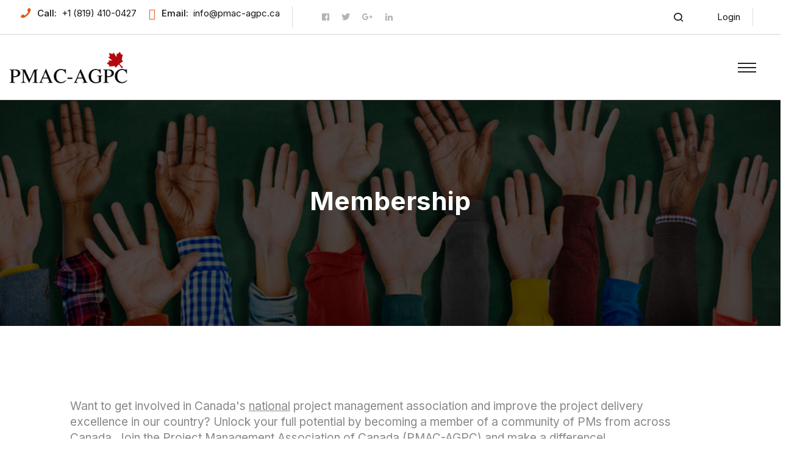

--- FILE ---
content_type: text/html; charset=UTF-8
request_url: https://pmac-agpc.ca/membership
body_size: 97989
content:
<!DOCTYPE html>
<html lang="en">

<head>
    <meta charset="utf-8">
<meta http-equiv="X-UA-Compatible" content="IE=edge">
<meta name="viewport" content="width=device-width, initial-scale=1.0, maximum-scale=1.0, user-scalable=0">

<title>The Project Management Association of Canada / Association de Gestion de Projet du Canada RSS</title>

<script src="https://ajax.googleapis.com/ajax/libs/jquery/3.6.0/jquery.min.js"></script>
<script src="https://maxcdn.bootstrapcdn.com/bootstrap/3.4.1/js/bootstrap.min.js"></script>

<!-- Fav Icon -->
<link rel="icon" href="https://pmac-agpc.ca/assets/images/banner/favicon.ico" type="image/x-icon">

<!-- Stylesheets -->


<link href="https://pmac-agpc.ca/assets/css/font-awesome-all.css" rel="stylesheet">
<link href="https://pmac-agpc.ca/assets/css/flaticon.css" rel="stylesheet">
<link href="https://pmac-agpc.ca/assets/css/owl.css" rel="stylesheet">
<link href="https://pmac-agpc.ca/assets/css/bootstrap.css" rel="stylesheet">
<link href="https://pmac-agpc.ca/assets/css/jquery.fancybox.min.css" rel="stylesheet">
<link href="https://pmac-agpc.ca/assets/css/animate.css" rel="stylesheet">
<link href="https://pmac-agpc.ca/assets/css/color.css" rel="stylesheet">
<link href="https://pmac-agpc.ca/assets/css/global.css" rel="stylesheet">
<link href="https://pmac-agpc.ca/assets/css/elpath.css" rel="stylesheet">
<link href="https://pmac-agpc.ca/assets/css/style.css" rel="stylesheet">
<link href="https://pmac-agpc.ca/assets/css/responsive.css" rel="stylesheet">
<link rel="stylesheet" href="https://pmac-agpc.ca/assets/css/menubar.css">

<link rel="stylesheet" href="https://cdnjs.cloudflare.com/ajax/libs/font-awesome/4.7.0/css/font-awesome.min.css">
<link href="https://pmac-agpc.ca/assets/css/flaticon-2.css" rel="stylesheet">
<link href="https://pmac-agpc.ca/assets/css/hover.css" rel="stylesheet">
<link href="https://pmac-agpc.ca/assets/css/color-2.css" rel="stylesheet">
<link href="https://pmac-agpc.ca/assets/css/nice-select.css" rel="stylesheet">
<link href="https://pmac-agpc.ca/assets/css/jquery-ui.css" rel="stylesheet">
<link href="https://pmac-agpc.ca/assets/css/style-2.css" rel="stylesheet">
<link href="https://pmac-agpc.ca/assets/css/responsive-2.css" rel="stylesheet">

<link href="https://pmac-agpc.ca/assets/css/custom-style.css" rel="stylesheet">


<meta name="csrf-token" content="VbyO8nn9eWw5qtkTghA9dNCcjw3767AWHmGjn40k">
<link rel="stylesheet" href="https://stackpath.bootstrapcdn.com/bootstrap/4.3.1/css/bootstrap.min.css" />

<link rel="stylesheet" href="https://cdnjs.cloudflare.com/ajax/libs/fullcalendar/3.9.0/fullcalendar.css" />

<link rel="stylesheet" href="https://cdnjs.cloudflare.com/ajax/libs/toastr.js/latest/toastr.min.css" />
<script src="https://ajax.googleapis.com/ajax/libs/jquery/3.5.1/jquery.min.js"></script>


<script src="https://www.google.com/recaptcha/api.js?" async defer></script>





<!-- Google tag (gtag.js) -->
<script async src="https://www.googletagmanager.com/gtag/js?id=G-VJ5Q7MWKE3"></script>
<script>
    window.dataLayer = window.dataLayer || [];

    function gtag() {
        dataLayer.push(arguments);
    }
    gtag('js', new Date());

    gtag('config', 'G-VJ5Q7MWKE3');
</script>

<style>
    .post-title-view a {
        color: #e35712;
        font-weight: 600 !important;
    }

    .pagination {
        position: relative;
        display: flex;
    }

    .pagination li a {
        font-size: 11px;
    }

    .header-top-one .shape {
        left: 520px;
        width: 95px;
        height: 68px;
        background-repeat: no-repeat;
    }

    .main-menu .navigation>li>a {
        position: relative;
        display: block;
        text-align: center;
        font-size: 21px;
        line-height: 30px;
        font-family: 'Inter', sans-serif;
        padding: 40px 0px;
        font-weight: 600;
        opacity: 1;
        color: #141417;
        overflow: hidden;
        z-index: 1;
        transition: all 500ms ease;
    }

    p {
        position: relative;
        font-family: 'Open Sans', sans-serif;
        color: #888888;
        font-size: 19px;
        line-height: 26px;
        margin-bottom: 0px;
        font-weight: 400;
        transition: all 500ms ease;
    }

    .header-top-one .info li i {
        position: absolute;
        left: 0px;
        top: 18px;
        font-size: 27px;
        color: transparent;
        -webkit-background-clip: text !important;
        -webkit-text-fill-color: transparent;
    }

    .fs_16 {
        font-size: 24px;
    }

    .mr_60 {
        margin-right: 136px;
    }

    .pl_25 {
        padding-left: 45px;
    }

    h4 {
        font-size: 12px;
        color: #fff;
    }

    #page-title {
        color: #fff;
    }

    .post-title-view h1 {
        background: #fa4942;
        padding: 5px;
        font-size: 1.833em;
    }

    .tinymce-content {
        font-family: 'Poppins', sans-serif;
        font-size: 16px;
        line-height: 1.6;
    }

    .tinymce-content * {
        font-family: inherit !important;
        font-size: inherit !important;
        line-height: inherit !important;
    }


    body {
        font-size: 12px !important;
    }
</style>
<!-- jequery plugins -->
<script src="https://pmac-agpc.ca/assets/js/frontapp-validation.js"></script>
<!-- validation -->
<script src="https://cdnjs.cloudflare.com/ajax/libs/jquery/3.4.0/jquery.min.js"></script>
<script src="https://cdnjs.cloudflare.com/ajax/libs/jquery-validate/1.19.0/jquery.validate.min.js"></script>


<!-- slider -->
<script src="https://cdnjs.cloudflare.com/ajax/libs/jquery/3.3.1/jquery.min.js"></script>
<script src="https://cdnjs.cloudflare.com/ajax/libs/OwlCarousel2/2.3.4/owl.carousel.min.js"></script>
<script src="https://cdnjs.cloudflare.com/ajax/libs/jquery/3.4.1/jquery.min.js"></script></head>

<body>
    <div class="services-black">
        <!--Search Popup-->
<div id="search-popup" class="search-popup">
    <div class="popup-inner">
        <div class="upper-box clearfix">
            <figure class="logo-box pull-left"><a href="index.html"><img
                        src="https://pmac-agpc.ca/assets/images/banner/black-logo.png" alt=""></a></figure>
            <div class="close-search pull-right"><span class="icon-179"></span></div>
        </div>
        <div class="overlay-layer"></div>
        <div class="auto-container">
            <div class="search-form">
                <div class="form-group">
                    <fieldset>
                        <form method="GET" action="https://pmac-agpc.ca/searchs">
                            <input type="search" class="form-control" name="text" id="text"
                                value="" placeholder="Search...">
                            <button type="submit"><i class="icon-1" style="margin-right: 55px;"></i></button>
                        </form>
                    </fieldset>
                </div>
            </div>
        </div>
    </div>
</div>
<!-- main header -->
<header class="main-header ex_shop_header ex_shop_header_two">
    <!-- Header Top -->
    <div class="header-top">
        <div class="auto-container">
            <div class="wrapper-box">
                <div class="left-column">
                                            <ul class="contact-info">
                            <li>
                                <i class="icon-2"></i>
                                <span>Call:</span> <a href="tel:+1 (819) 410-0427">+1 (819) 410-0427</a></p>
                            </li>
                            <li><i class="flaticon-email-1"></i> <span>Email:</span><a
                                    href="mailto:Email:info@pmac-agpc.ca">info@pmac-agpc.ca</a></li>
                        </ul>
                        <ul class="social-icon">
                                                                                                                                            <li><a href="https://pmac-agpc.ca" target="_blank"><i class="fab fa-facebook-f"></i></a></li>
                            <li><a href="http://--" target="_blank"><i class="fab fa-twitter"></i></a></li>
                            <li><a href="https://www.youtube.com/@pmacagpc1526" target="_blank"><i class="fab fa-google-plus-g"></i></a>
                            </li>
                            <li><a href="https://linkedin.com/company/project-management-association-of-canada" target="_blank"><i class="fab fa-linkedin-in"></i></a>
                            </li>
                        </ul>
                                    </div>
                <div class="top-right pull-right d-flex align-items-center">
                    <div class="search-box">
                        <span class="search-box-outer search-toggler p_relative d_iblock float_left mr_30 lh_30">
                            <i class="icon-1"></i>
                        </span>
                    </div>
                                        <ul class="contact-info mb-0">
                        <li><a class="lh_30" href="https://pmac-agpc.ca/login">Login</a></li>
                    </ul>
                                    </div>
            </div>
        </div>
    </div>
    <!-- Header Upper -->
    <div class="header-upper">
        <div class="auto-container">
            <div class="inner-container">
                <!--Logo-->
                <div class="logo-box">
                    <div class="logo"><a href="/"><img src="https://pmac-agpc.ca/assets/images/banner/black-logo.png"
                                alt=""></a>
                    </div>
                </div>
                <div class="menu-area col-lg-10 clearfix">
                    <!--Mobile Navigation Toggler-->
                    <div class="mobile-nav-toggler">
                        <i class="icon-bar"></i>
                        <i class="icon-bar"></i>
                        <i class="icon-bar"></i>
                    </div>
                    <nav class="main-menu navbar-expand-md navbar-light">
                        <div class="collapse navbar-collapse show clearfix" id="navbarSupportedContent">
                            <ul class="navigation clearfix home-menu">
                                                                    <li class="dropdown">
                                        <a href="https://pmac-agpc.ca/certification"
                                            class="menu-arrow menunavigation">
                                            CERTIFICATION
                                        </a>

                                                                                    <ul class="submenu_dropdown">
                                                                                                                                                            <li><a href="https://pmac-agpc.ca/professional-certifications-for-individuals"
                                                                class="menu-arrow menunavigation" href="javascript:;">
                                                                Certifications for Individuals</a>
                                                                                                                    </li>
                                                                                                                                                                                                                <li><a href="https://pmac-agpc.ca/certifications-for-organizations"
                                                                class="menu-arrow menunavigation" href="javascript:;">
                                                                Certifications for Organizations</a>
                                                                                                                    </li>
                                                                                                                                                                                                                <li><a href="https://pmac-agpc.ca/directory-of-certified-person"
                                                                class="menu-arrow menunavigation" href="javascript:;">
                                                                Verifying a Certification</a>
                                                                                                                    </li>
                                                                                                                                                                                                                <li><a href="https://pmac-agpc.ca/certifications-for-trainers-and-educators"
                                                                class="menu-arrow menunavigation" href="javascript:;">
                                                                Certification for Trainers/Educators</a>
                                                                                                                    </li>
                                                                                                                                                </ul>
                                                                            </li>
                                                                    <li class="dropdown">
                                        <a href="https://pmac-agpc.ca/awards"
                                            class="menu-arrow menunavigation">
                                            AWARDS
                                        </a>

                                                                                    <ul class="submenu_dropdown">
                                                                                                                                                                                                                                                                                                                                                                                                                                                                                                            </ul>
                                                                            </li>
                                                                    <li class="dropdown">
                                        <a href="https://pmac-agpc.ca/membership"
                                            class="menu-arrow menunavigation">
                                            MEMBERSHIP
                                        </a>

                                                                                    <ul class="submenu_dropdown">
                                                                                                                                                                                                                                                                                                                                                                                                                                                                                                            </ul>
                                                                            </li>
                                                                    <li class="dropdown">
                                        <a href="https://pmac-agpc.ca/event"
                                            class="menu-arrow menunavigation">
                                            EVENTS
                                        </a>

                                                                                    <ul class="submenu_dropdown">
                                                                                                                                                                                                                                                                                                                                                                                                                                                                                                            </ul>
                                                                            </li>
                                                                    <li class="dropdown">
                                        <a href="https://pmac-agpc.ca/about-us"
                                            class="menu-arrow menunavigation">
                                            ABOUT US
                                        </a>

                                                                                    <ul class="submenu_dropdown">
                                                                                                                                                                                                                                                                                                                                                                                                                                                                                                            </ul>
                                                                            </li>
                                                            </ul>
                        </div>
                    </nav>

                    <!-- Mobile Menu  -->
                    <div class="mobile-menu">
                        <div class="menu-backdrop"></div>
                        <div class="close-btn"><i class="fas fa-times"></i></div>
                        <nav class="menu-box">
                            <div class="nav-logo"><a href="/"><img
                                        src="https://pmac-agpc.ca/assets/images/banner/logo.gif" alt=""></a></div>
                            <div class="menu-outer">
                                <!--Here Menu Will Come Automatically Via Javascript / Same Menu as in Header-->
                            </div>
                            <div class="top-right float-left d-flex align-items-center sidebar-login w-100">
                                                                <ul class="mb-0">
                                    <li><a class="lh_30" href="https://pmac-agpc.ca/login">Login</a></li>
                                </ul>
                                                            </div>
                            <div class="contact-info">
                                <h4>Contact Info</h4>
                                                                <ul>
                                    <li><a href="tel:+1 (819) 410-0427">+1 (819) 410-0427</a></li>
                                    <li><a href="mailto:Email:info@pmac-agpc.ca">info@pmac-agpc.ca</a></li>
                                </ul>
                                                            </div>
                                                            <div class="social-links">
                                    <ul class="social-icon">
                                        <li><a href="https://pmac-agpc.ca" target="_blank"><i
                                                    class="fab fa-facebook-f"></i></a>
                                        </li>
                                        <li><a href="http://--" target="_blank"><i
                                                    class="fab fa-twitter"></i></a></li>
                                        <li><a href="https://www.youtube.com/@pmacagpc1526" target="_blank"><i
                                                    class="fab fa-google-plus-g"></i></a>
                                        </li>
                                        <li><a href="https://linkedin.com/company/project-management-association-of-canada" target="_blank"><i
                                                    class="fab fa-linkedin-in"></i></a>
                                        </li>
                                    </ul>
                                </div>
                                                    </nav>
                    </div>
                    <!-- End Mobile Menu -->
                </div>
            </div>
        </div>
    </div>
    <!--End Header Upper-->
    <!--sticky Header-->
    <div class="sticky-header bg-white">
        <div class="auto-container">
            <div class="outer-box d-flex">
                <div class="logo-box col-lg-2">
                    <div class="logo">
                        <a href="/"><img src="https://pmac-agpc.ca/assets/images/banner/logo.gif"
                                alt=""></a>
                    </div>
                </div>
                <div class="menu-area col-lg-10 clearfix">
                    <nav class="main-menu clearfix">
                        <div class="collapse navbar-collapse show clearfix" id="navbarSupportedContent">
                            <ul class="navigation clearfix home-menu">
                                                                    <li class="dropdown"><a data-href="https://pmac-agpc.ca/certification"
                                            class="menu-arrow menunavigation" href="javascript:;">
                                            CERTIFICATION </a>
                                                                                    <ul class="submenu_dropdown">
                                                                                                                                                            <li><a href="https://pmac-agpc.ca/professional-certifications-for-individuals"
                                                                class="menu-arrow menunavigation" href="javascript:;">
                                                                Certifications for Individuals</a>
                                                                                                                    </li>
                                                                                                                                                                                                                <li><a href="https://pmac-agpc.ca/certifications-for-organizations"
                                                                class="menu-arrow menunavigation" href="javascript:;">
                                                                Certifications for Organizations</a>
                                                                                                                    </li>
                                                                                                                                                                                                                <li><a href="https://pmac-agpc.ca/directory-of-certified-person"
                                                                class="menu-arrow menunavigation" href="javascript:;">
                                                                Verifying a Certification</a>
                                                                                                                    </li>
                                                                                                                                                                                                                <li><a href="https://pmac-agpc.ca/certifications-for-trainers-and-educators"
                                                                class="menu-arrow menunavigation" href="javascript:;">
                                                                Certification for Trainers/Educators</a>
                                                                                                                    </li>
                                                                                                                                                </ul>
                                                                            </li>
                                                                    <li class="dropdown"><a data-href="https://pmac-agpc.ca/awards"
                                            class="menu-arrow menunavigation" href="javascript:;">
                                            AWARDS </a>
                                                                                    <ul class="submenu_dropdown">
                                                                                                                                                                                                                                                                                                                                                                                                                                                                                                            </ul>
                                                                            </li>
                                                                    <li class="dropdown"><a data-href="https://pmac-agpc.ca/membership"
                                            class="menu-arrow menunavigation" href="javascript:;">
                                            MEMBERSHIP </a>
                                                                                    <ul class="submenu_dropdown">
                                                                                                                                                                                                                                                                                                                                                                                                                                                                                                            </ul>
                                                                            </li>
                                                                    <li class="dropdown"><a data-href="https://pmac-agpc.ca/event"
                                            class="menu-arrow menunavigation" href="javascript:;">
                                            EVENTS </a>
                                                                                    <ul class="submenu_dropdown">
                                                                                                                                                                                                                                                                                                                                                                                                                                                                                                            </ul>
                                                                            </li>
                                                                    <li class="dropdown"><a data-href="https://pmac-agpc.ca/about-us"
                                            class="menu-arrow menunavigation" href="javascript:;">
                                            ABOUT US </a>
                                                                                    <ul class="submenu_dropdown">
                                                                                                                                                                                                                                                                                                                                                                                                                                                                                                            </ul>
                                                                            </li>
                                                            </ul>
                        </div>
                    </nav>
                </div>
            </div>
        </div>
    </div>
</header>
<!-- main-header end -->
<!--Scroll to top-->
<div class="scroll-to-top">
    <div>
        <div class="scroll-top-inner">
            <div class="scroll-bar-text"><img src="https://pmac-agpc.ca/assets/images/up-arrow.png" alt=""></div>
        </div>
    </div>
</div>
<!-- Scroll to top end -->
</div>
    </div>
    <section class="page-title p_relative centred">
        <div class="bg-layer p_absolute l_0 parallax_none parallax-bg" data-parallax="{&quot;y&quot;: 100}"
            style="background-image: url('storage/images/1753723809.png');"></div>
        <div class="auto-container">
            <div class="content-box">
                <h1 class="d_block fs_60 lh_80 fw_bold mb_10">Membership</h1>
            </div>
        </div>
    </section>

    <!-- sidebar-page-container -->
    <section class="sidebar-page-container blog-standard-2 blog-details p_relative sec-pad">
        <div class="auto-container">
            <div class="row clearfix">
                                                <div class=col-md-12>
                    <div class="blog-details-content p_relative d_block mr_20">
                        <div class="blog-post p_relative d_block mb_60">
                            <div class="content-one p_relative d_block mb_60">
                                <div class="text">
                                    <p class="font_family_poppins mb_25"></p>
                                    <p>Want to get involved in Canada's <u>national</u> project management association and improve the project delivery excellence in our country? Unlock your full potential by becoming a member of a community of PMs from across Canada. Join the Project Management Association of Canada (PMAC-AGPC) and make a difference!<br> </p><table border="0" style="width:100%; padding:15px; border:0;"><tbody><tr><td valign="top" width="50%"><p><u><strong><font color="#B3060D">MEMBERSHIP TYPES</font></strong></u></p><p style="font-weight: normal;">We offer four types of membership, each of which lasts a full 12 months from the date it starts:<br> </p><table border="0"><tbody><tr><td><p><strong>REGULAR MEMBER</strong> — <span style="font-weight: normal;">This membership is designed for PMs who are passionate about project management and eager to advance their careers. As a Member, you'll gain access to a wealth of  resources, networking opportunities, and professional development tools that will enhance your expertise and connect you with a community of like-minded professionals. This membership also provides a clear pathway  to obtaining PM certifications that will help you stand out from the crowd. Whether you're new to the field or looking to solidify your place in the industry, a regular membership offers the tools and connections you need to succeed.</span></p><p><span style="font-weight: normal;">Cost: $100 + tax per year.</span></p><p><a href="https://pmac-agpc.ca/contribution/54"><img style="width: 151px;" src="https://pmac-agpc.ca/files/ApplyNowButton.png" border="0"></a><br></p><hr></td></tr><tr><td><p><strong>RETIRED MEMBER</strong> — <span style="font-weight: normal;">PMs who are no longer actively working in the profession but who want to stay connected and support the community will benefit from this reduced-cost membership. It is ideal for those who want to maintain their specialty certifications and access other member benefits without looking to further their PM careers.</span></p><p><span style="font-weight: normal;">Cost: $25 + tax per year.</span></p><p><a href="https://pmac-agpc.ca/contribution/54"><img style="width: 151px;" border="0" src="https://pmac-agpc.ca/files/ApplyNowButton.png"></a><span style="font-weight: normal;"><br></span></p><hr></td></tr><tr><td><p><strong>YOUNG CREW MEMBER</strong> — <span style="font-weight: normal;">Tailored for early-career professionals aspiring to build a career in this dynamic field, this membership provides you with the foundational knowledge, skills, and connections necessary to kickstart your PM journey, including access to a mentorship program and international IPMA Young Crew events. Joining PMAC-AGPC as a Young Crew Canada member is the first step towards a successful career in project management. Engage with the industry early and start building the network and skills that will set you apart.</span></p><p><span style="font-weight: normal;">Cost: $FREE</span></p><p><a href="https://pmac-agpc.ca/contribution/54"><img style="width: 151px;" src="https://pmac-agpc.ca/files/ApplyNowButton.png" border="0"></a><br></p><hr></td></tr><tr><td><p><strong>FELLOW</strong> — <span style="font-weight: normal;">Fellowship in the association recognizes those who have made a significant contribution to the development of the art and science of project, programme or portfolio management, either as a practitioner, teacher, or researcher. It is the highest level of membership awarded by the association and carries with it the right to use the post nominal letters FPMAC, Fellow of the Project Management Association of Canada.  One must first be a Regular Member before applying to the PMAC-AGPC to be a Fellow of the association. You can find the Fellowship Application in the members-only area of the website.</span></p><hr></td></tr><tr><td><p><strong>CORPORATE MEMBER</strong> — <span style="font-weight: normal;">Organizations wishing to support the association can become Corporate Members and obtain special membership benefits for their employees. </span></p><p><a href="https://pmac-agpc.ca/corporate-membership"><img style="width: 151px;" src="https://pmac-agpc.ca/files/MoreInfoButton.png" border="0"></a></p></td></tr></tbody></table></td><td width="50%" valign="top"><p><u><strong><font color="#B3060D">MEMBERSHIP BENEFITS</font></strong></u><br> </p><table class="table table-bordered" border="1"><tbody><tr><td width="100px"><p><img src="https://pmac-agpc.ca/files/certification.png"><br></p></td><td><strong>CERTIFICATION</strong> — <span style="font-weight: normal;">Access internationally-recognized knowledge and competency certifications plus Canada's own specialty PM certifications. [Find out More]</span></td></tr><tr><td><p><img src="https://pmac-agpc.ca/files/internationalrecognition.png"><br></p></td><td><strong>INTERNATIONAL RECOGNITION</strong> — <span style="font-weight: normal;">We are Canada's official representative to organizations setting international PM standards such as the International Project Management Association (IPMA). Our certifications and awards are recognized internationally -- something essential for PMs working for trans-national firms or with international clients.</span></td></tr><tr><td><p><img src="https://pmac-agpc.ca/files/mentoring.png"><br></p></td><td><strong>NETWORKING & MENTORSHIP </strong>— <span style="font-weight: normal;">Join an active community of peers from across the country (and around the world). Learn, play, and grow together through online and in-person events such as mentoring sessions and PM case study competitions.</span></td></tr><tr><td><p><img src="https://pmac-agpc.ca/files/protection.png"><br></p></td><td><strong>PROTECTION</strong> — <span style="font-weight: normal;">Access special group insurance programs ideal for independent PM consultants or those working for smaller firms who don't provide other coverage.</span></td></tr><tr><td><p><img src="https://pmac-agpc.ca/files/benefits+savings.png"><br></p></td><td><strong>EXCLUSIVE DISCOUNTS & BENEFITS</strong> — <span style="font-weight: normal;">Leverage your membership to obtain discounts on various products and services from third-party vendors.</span></td></tr><tr><td><p><img src="https://pmac-agpc.ca/files/profdev.png"><br></p></td><td><strong>PROFESSIONAL DEVELOPMENT</strong> — <span style="font-weight: normal;">Access member-exclusive learning opportunities and member discounts on PM-related specialty courses.</span></td></tr><tr><td><p><img src="https://pmac-agpc.ca/files/publications.png"><br></p></td><td><strong>PUBLICATIONS</strong> — <span style="font-weight: normal;">Members receive free access to digital copies of IPMA books, global standards, research journals, reports, and white papers, plus discounted print versions.</span></td></tr><tr><td><p><img src="https://pmac-agpc.ca/files/advocacy.png"><br></p></td><td><strong>ADVOCACY</strong> — <span style="font-weight: normal;">We work to further the interests of the PM profession in Canada and ensure the value of your contributions is understood by provincial and national governments.</span></td></tr></tbody></table><p><br></p></td></tr></tbody></table>                                </div>
                            </div>
                        </div>

                            
                                
                        </div>
                    </div>
                                    </div>
    </section>
    <footer class="footer-one pmac-footer">
    <div class="pattern-layer">
        <div class="pattern-1 hero-shape-three"></div>
        <div class="pattern-2" style="background-image: url(assets/images/shape/shape-28.png);"></div>
        <div class="pattern-3 hero-shape-three"></div>
        <div class="pattern-4" style="background-image: url(assets/images/shape/shape-30.png);"></div>
    </div>
    <div class="footer-top">
        <div class="auto-container">
            <div class="top-inner clearfix">
                
                                <ul class="social-links pull-right clearfix">
                    <li><a href="https://pmac-agpc.ca"><i class="fab fa-facebook-f"></i></a></li>
                    <li><a href="--"><i class="fab fa-twitter"></i></a></li>
                    <li><a href="https://linkedin.com/company/project-management-association-of-canada"><i class="fab fa-linkedin-in"></i></a></li>
                    <li><a href="https://www.youtube.com/@pmacagpc1526"><i class="fab fa-google-plus-g"></i></a></li>
                </ul>
                            </div>
        </div>
    </div>
    <div class="footer-widget-section">
        <div class="auto-container">
            <div class="row clearfix">
                <div class="col-lg-4 col-md-6 col-sm-12 footer-column">
                    <div class="footer-widget about-widget wow fadeInUp animated" data-wow-delay="00ms"
                        data-wow-duration="1500ms">
                        <div class="logo-box">
                            <div class="logo mb-3 footer-logo">
                                <a href="/">
                                    <img src="https://pmac-agpc.ca/assets/images/banner/footer-logo.png" alt=""></a>
                            </div>
                            <p class="medium">"Canadian Project Management National Competence Baseline" and "CPMNCB"
                                are trademarks of the Project Management Association of Canada. </p>
                        </div>
                    </div>
                </div>
                <div class="col-lg-4 col-md-6 col-sm-12 footer-column">
                    <div class="footer-widget links-widget ml_80 wow fadeInUp animated" data-wow-delay="200ms"
                        data-wow-duration="1500ms">
                        <div class="widget-title">
                            <h4>USEFUL LINKS</h4>
                        </div>
                        <div class="text">
                            <ul class="links-list clearfix">
                                                                <li><a href="https://ipmd.ca">Canadian Int&#039;l PM Day Site</a></li>
                                                                <li><a href="https://ipma.world">IPMA</a></li>
                                                                <li><a href="https://yc.ipma.world/">Young Crew (Global)</a></li>
                                                                <li><a href="https://www.ipma-research-conference.world/">IPMA Research Conference</a></li>
                                                            </ul>
                        </div>
                    </div>
                </div>
                <div class="col-lg-4 col-md-6 col-sm-12 footer-column">
                    <div class="footer-widget contact-widget wow fadeInUp animated" data-wow-delay="600ms"
                        data-wow-duration="1500ms">
                        <div class="widget-title">
                            <h4 class="mb-1">GENERAL ADDRESS</h4>
                        </div>
                        <div class="widget-content">
                                                        <div class="address"><p><font color="#e76363">Project Management Association of Canada<br>428 Gilmour Street<br>Ottawa, Ontario, K2P 0R8</font></p>
<p><font color="#e76363">Phone: (819) 410-0427<br>Email: <a href="mailto:info@pmac-agpc.ca" target="_blank">info@pmac-agpc.ca</a></font></p><p> </p></div>
                                                    </div>
                        <div class="widget-content">
                            <h5 class="text-white mb-2">PMAC CERTIFICATION BODY</h5>
                            <ul class="info-list clearfix">
                                                                <p><font color="#e76363">Project Management Association of Canada<br>Box 58043, Rosslynn RPO<br>Oshawa, Ontario, L1J 8L6</font></p>
                                                            </ul>
                        </div>
                    </div>
                </div>
            </div>
        </div>
    </div>
        <div class="footer-bottom">
        <div class="auto-container">
            <div class="bottom-inner clearfix">
                <div class="copyright pull-left">
                    <ul class="info-list clearfix" id="test-needed">
                                                <p><font color="#e76363"><span id="docs-internal-guid-828271e3-7fff-8fec-b74e-30921ec981bd"></span></font></p><p dir="ltr" style="line-height:1.2;margin-top:0pt;margin-bottom:0pt;"><font color="#e76363"><span style="font-size: 11pt; font-family: "Source Sans Pro"; background-color: transparent; font-style: normal; font-variant: normal; text-decoration: none; vertical-align: baseline; white-space: pre-wrap;">© 2009-2025 Project Management Association of Canada / Association de gestion de projet du Canada. <br>All rights reserved.</span></font></p><p dir="ltr" style="line-height:1.8818181818181816;margin-top:8pt;margin-bottom:0pt;"><font color="#e76363"><span style="font-size: 11pt; font-family: "Source Sans Pro"; background-color: transparent; font-style: normal; font-variant: normal; text-decoration: none; vertical-align: baseline; white-space: pre-wrap;">"PMAC", "PMAC-AMPC", "PMAC-AGPC", "Cert.APM", "Sr.APM", "Canadian Project Management National Competence Baseline" and "CPMNCB" are trademarks of the Project Management Association of Canada. "IPMA", "ICB", "IPMA Level A", "IPMA Level B", "IPMA Level C", and "IPMA Level D" are a registered marks of the International Project Management Association. "PMBoK", "PMI", "PMP", "CAPM", "Certified Associate in Project Management", "OPM3", "PgMP", "Project Management Professional", and "Program Management Professional" are registered marks of Project Management Institute Inc.</span></font></p><font color="#e76363"><br class="Apple-interchange-newline"></font><p></p>
                                            </ul>
                </div>
            </div>
        </div>
    </div>
    </footer>
<!-- jequery plugins -->
<!-- Add this at the end of the body section -->
<script src="https://pmac-agpc.ca/assets/js/jquery.js"></script>
<script src="https://pmac-agpc.ca/assets/js/bootstrap.min.js"></script>
<script src="https://pmac-agpc.ca/assets/js/plugins.js"></script>
<script src="https://pmac-agpc.ca/assets/js/owl.js"></script>
<script src="https://pmac-agpc.ca/assets/js/wow.js"></script>
<script src="https://pmac-agpc.ca/assets/js/validation.js"></script>
<script src="https://pmac-agpc.ca/assets/js/jquery.fancybox.js"></script>
<script src="https://pmac-agpc.ca/assets/js/appear.js"></script>
<script src="https://pmac-agpc.ca/assets/js/scrollbar.js"></script>
<script src="https://pmac-agpc.ca/assets/js/parallax.min.js"></script>
<script src="https://pmac-agpc.ca/assets/js/circle-progress.js"></script>
<script src="https://pmac-agpc.ca/assets/js/jquery.countTo.js"></script>
<script src="https://pmac-agpc.ca/assets/js/nav-tool.js"></script>
<script src="https://pmac-agpc.ca/assets/js/isotope.js"></script>
<script src="https://pmac-agpc.ca/assets/js/jquery.nice-select.min.js"></script>
<script src="https://pmac-agpc.ca/assets/js/jquery-ui.js"></script>
<script src="https://pmac-agpc.ca/assets/js/jquery.paroller.min.js"></script>
<script src="https://pmac-agpc.ca/assets/js/parallax-scroll.js"></script>
<script src="https://pmac-agpc.ca/assets/js/popper.min.js"></script>
<script src="https://pmac-agpc.ca/assets/js/menubar.js"></script>
<!-- main-js -->
<script src="https://pmac-agpc.ca/assets/js/script.js"></script>



<script src="https://cdnjs.cloudflare.com/ajax/libs/moment.js/2.24.0/moment.min.js"></script>
<script src="https://cdnjs.cloudflare.com/ajax/libs/fullcalendar/3.9.0/fullcalendar.js"></script>
<script src="https://cdnjs.cloudflare.com/ajax/libs/toastr.js/latest/toastr.min.js"></script>
<!-- summernote -->
<link href="https://cdn.jsdelivr.net/npm/summernote@0.8.18/dist/summernote-bs4.min.css" rel="stylesheet">
<script src="https://cdn.jsdelivr.net/npm/summernote@0.8.18/dist/summernote-bs4.min.js"></script>
<!--sweetalert--->
<script src="https://cdn.jsdelivr.net/npm/sweetalert2@10.10.1/dist/sweetalert2.all.min.js"></script>
<script type="text/javascript">
    $(document).ready(function() {
        $('#country-dropdown').on('change', function() {
            var country = this.value;
            $("#state-dropdown").html('');
            $.ajax({
                headers: {
                    'X-CSRF-TOKEN': $('meta[name="csrf-token"]').attr('content')
                },
                url: "https://pmac-agpc.ca/statedropdown",
                type: "POST",
                data: {
                    country: country,
                },
                dataType: 'json',
                success: function(result) {
                    if (result.states == '') {
                        $('#state-dropdown').html('<option value="">--NA--</option>');
                        $('#state-dropdown').niceSelect('update');
                    } else {
                        $('#state-dropdown').html(
                            '<option value="">-- Please choose --</option>');
                        $.each(result.states, function(key, value) {
                            $("#state-dropdown").append('<option value="' + value
                                .id + '">' + value.name + '</option>');
                        });
                        $('#state-dropdown').niceSelect('update');
                    }
                }
            });
        });
    });


    $(document).ready(function () {
    jQuery.validator.addMethod('passwordComplexity', function (value, element) {
        var regex = /^(?=.*\d)(?=.*[a-z])(?=.*[A-Z])(?=.*[!@#$%^&*()_+}{"':;?/>.<,]).{8,}$/;
        return this.optional(element) || regex.test(value);
    }, 'Password must contain at least one uppercase letter, one lowercase letter, one number, and one special character');


    $(function () {
        $("#civicrmOnlineTcExamForm").validate({
            rules: {
                price_id: {
                    required: true,
                },
                phone_no: {
                    digits: true,
                    maxlength: 32,
                },
                street_address: {
                    maxlength: 96
                },
                current_employer: {
                    maxlength: 128,
                },

                job_title: {
                    maxlength: 225,
                },
                website: {
                    maxlength: 128,
                },
                city: {
                    maxlength: 64,
                },
                postal_code: {
                    maxlength: 64,
                },
                password: {
                    required: true,
                    minlength: 8,
                    passwordComplexitys: true
                },
                password_confirmation: {
                    required: true,
                    minlength: 8,
                    equalTo: "#password"
                },
                username: {
                    required: true,
                   remote:{
                    url: "/check-tc-pmac-username-group",
                    type: "post",
                    headers: {
                        'X-CSRF-TOKEN': $('meta[name="csrf-token"]').attr('content')
                    },
                    data: {
                        username: function () {
                            return $("#username").val();
                        },
                        tc_group_management_id:function () {
                            return $("#tc_group_management_id").val();
                        },
                    },

                    dataFilter: function (data) {
                        var json = JSON.parse(data);
                        if ((json.valid === "true" || json.valid === true)&&(json.data === "true" || json.data === true)&&(json.pmacuser === "true" || json.pmacuser === true)) {
                             return '"true"';
                         }else if ((json.valid === "true" || json.valid === true)&&(json.data === "true" || json.data === true)&&(json.data === "false" || json.data === false)&&(json.pmacuser === "false" || json.pmacuser === false)){
                            Swal.fire({
                                    title: "Login",
                                    html:
                                        '<input type="email" id="email_data" name="email" class="swal2-input" placeholder="Email" required>' +
                                        '<input type="password" id="password_data" name="password" class="swal2-input" placeholder="Password" required>',
                                    showCancelButton: true,
                                    confirmButtonText: "Login",
                                    cancelButtonText: "Close",
                                    confirmButtonColor: "#a51600",
                                    cancelButtonColor: "#999999",
                                    reverseButtons: true,
                                    focusConfirm: false,
                                    focusCancel: true,
                                    inputAttributes: {
                                        type: 'password'
                                    },
                                    preConfirm: () => {
                                        const email = $('#email_data').val();
                                        const password = $('#password_data').val();
                                        $.ajax({
                                            url: "/login",
                                            type: "post",
                                            headers: {
                                                'X-CSRF-TOKEN': $('meta[name="csrf-token"]').attr('content')
                                            },
                                            data: {
                                                email: email,
                                                password: password
                                            },
                                            success: function (response) {
                                                location.reload(true);
                                            },
                                        });
                                        function isValidEmail(email) {
                                            const emailRegex = /^[^\s@]+@[^\s@]+\.[^\s@]+$/;
                                            return emailRegex.test(email);
                                        }
                                        function checkCredentialsExist(email, password, callback) {
                                            $.ajax({
                                                url: "/check-loginuserPassword",
                                                type: "post",
                                                headers: {
                                                    'X-CSRF-TOKEN': $('meta[name="csrf-token"]').attr('content')
                                                },
                                                data: {
                                                    email: email,
                                                    password: password
                                                },
                                                dataFilter: function (data) {
                                                    var json = JSON.parse(data);
                                                    if (json.success === "true" || json.success === true) {
                                                        callback("true");
                                                    } else {
                                                        var newData = json.success;
                                                        callback(newData);
                                                    }
                                                }
                                            });
                                        }
                                       checkCredentialsExist(email, password, function (message) {
                                           if (message === "true") {
                                            } else {
                                            Swal.fire('Error', 'These credentials do not match our records.', 'error');
                                             location.reload(true);
                                          }
                                        });
                                        if (!email && !password) {
                                            Swal.showValidationMessage("Please enter both email and password.");
                                            return false;
                                        } else if (!email) {
                                            Swal.showValidationMessage("Please enter the email.");
                                            return false;
                                        } else if (!isValidEmail(email)) {
                                            Swal.showValidationMessage("Please enter a valid email.");
                                            return false;
                                        } else if (!password) {
                                            Swal.showValidationMessage("Please enter the password.");
                                            return false;
                                        } else {

                                        }
                                    }
                                });
                                return '"The Username Pmac and Tc exam has already been taken."';
                         } else if((json.data === "false" || json.data === false)&&(json.pmacuser === "true" || json.pmacuser === true)){
                            Swal.fire({
                                title: "Login",
                                html: '<input type="text" id="user_name" name="user_name" class="swal2-input" placeholder="User Name" required>' +
                                '<input type="password" id="user_password" name="user_password" class="swal2-input" placeholder="Password" required>',
                                showCancelButton: true,
                                confirmButtonText: "Login",
                                cancelButtonText: "Close",
                                confirmButtonColor: "#a51600",
                                cancelButtonColor: "#999999",
                                reverseButtons: true,
                                focusConfirm: false,
                                focusCancel: true,
                                inputAttributes: {
                                        type: 'password'
                                    },
                                    preConfirm: () => {
                                        const countribution_page=$('#countribution_page').val();
                                        const user_name = $('#user_name').val();
                                        const user_password = $('#user_password').val();
                                        $.ajax({
                                            url: "/tceexam-login",
                                            type: "post",
                                            headers: {
                                                'X-CSRF-TOKEN': $('meta[name="csrf-token"]').attr('content')
                                            },
                                            data: {
                                                user_name: user_name,
                                                user_password: user_password,
                                                countribution_page:countribution_page
                                            },
                                            success: function (response) {
                                                if (response.success) {
                                                    $('#inputFieldContainer').show();
                                                    $("#civicrmOnlineTcExamForm").hide();

                                                   $('#tc_username').val(response.data.user_name);
                                                   $('#tc_email_address').val(response.data.user_email);
                                                   $('#tc_first_name').val(response.data.user_firstname);
                                                   $('#tc_last_name').val(response.data.user_lastname);
                                                   $('#tc_password').val(response.data.user_password);

                                                 } else {
                                                        $('#loginMessage').html(response.message);
                                                 }
                                            },
                                        });

                                        function checkCredentialsExist(user_name, user_password, callback) {
                                            $.ajax({
                                                url: "/check-tcexam-existing-password",
                                                type: "post",
                                                headers: {
                                                    'X-CSRF-TOKEN': $('meta[name="csrf-token"]').attr('content')
                                                },
                                                data: {
                                                    user_name: user_name,
                                                    user_password: user_password
                                                },
                                                dataFilter: function (data) {
                                                    var json = JSON.parse(data);
                                                    if (json.success === "true" || json.success === true) {

                                                        callback("true");
                                                    } else {
                                                        var newData = json.success;
                                                        callback(newData);
                                                    }
                                                }
                                            });
                                        }
                                        checkCredentialsExist(user_name, user_password, function (message) {
                                           if (message === "true") {
                                            } else {
                                            Swal.fire('Error', 'These credentials do not match our records.', 'error');
                                            //   location.reload(true);
                                          }
                                        });
                                        if (!user_name && !user_password) {
                                            Swal.showValidationMessage("Please enter both username and password.");
                                            return false;
                                        } else if (!user_name) {
                                            Swal.showValidationMessage("Please enter the username.");
                                            return false;
                                        } else if (!user_password) {
                                            Swal.showValidationMessage("Please enter the password.");
                                            return false;
                                        } else {

                                        }
                                    }
                                   });
                                return '"The Username TC Exam has already been taken"';
                         } else if ((json.valid === "false" || json.valid === false)&&(json.data === "false" || json.data === false)&&(json.pmacuser === "false" || json.pmacuser === false)) {
                                return '"This Username has already been taken and you are already in group"';
                        }else{
                            Swal.fire({
                                    title: "Login",
                                    html:
                                        '<input type="email" id="email_data" name="email" class="swal2-input" placeholder="Email" required>' +
                                        '<input type="password" id="password_data" name="password" class="swal2-input" placeholder="Password" required>',
                                    showCancelButton: true,
                                    confirmButtonText: "Login",
                                    cancelButtonText: "Close",
                                    confirmButtonColor: "#a51600",
                                    cancelButtonColor: "#999999",
                                    reverseButtons: true,
                                    focusConfirm: false,
                                    focusCancel: true,
                                    inputAttributes: {
                                        type: 'password'
                                    },
                                    preConfirm: () => {
                                        const email = $('#email_data').val();
                                        const password = $('#password_data').val();
                                        $.ajax({
                                            url: "/login",
                                            type: "post",
                                            headers: {
                                                'X-CSRF-TOKEN': $('meta[name="csrf-token"]').attr('content')
                                            },
                                            data: {
                                                email: email,
                                                password: password
                                            },
                                            success: function (response) {
                                                location.reload(true);
                                            },
                                        });
                                        function isValidEmail(email) {
                                            const emailRegex = /^[^\s@]+@[^\s@]+\.[^\s@]+$/;
                                            return emailRegex.test(email);
                                        }
                                        function checkCredentialsExist(email, password, callback) {
                                            $.ajax({
                                                url: "/check-loginuserPassword",
                                                type: "post",
                                                headers: {
                                                    'X-CSRF-TOKEN': $('meta[name="csrf-token"]').attr('content')
                                                },
                                                data: {
                                                    email: email,
                                                    password: password
                                                },
                                                dataFilter: function (data) {
                                                    var json = JSON.parse(data);
                                                    if (json.success === "true" || json.success === true) {
                                                        callback("true");
                                                    } else {
                                                        var newData = json.success;
                                                        callback(newData);
                                                    }
                                                }
                                            });
                                        }
                                       checkCredentialsExist(email, password, function (message) {
                                           if (message === "true") {
                                            } else {
                                            Swal.fire('Error', 'These credentials do not match our records.', 'error');
                                             location.reload(true);
                                          }
                                        });
                                        if (!email && !password) {
                                            Swal.showValidationMessage("Please enter both email and password.");
                                            return false;
                                        } else if (!email) {
                                            Swal.showValidationMessage("Please enter the email.");
                                            return false;
                                        } else if (!isValidEmail(email)) {
                                            Swal.showValidationMessage("Please enter a valid email.");
                                            return false;
                                        } else if (!password) {
                                            Swal.showValidationMessage("Please enter the password.");
                                            return false;
                                        } else {

                                        }
                                    }
                                });
                                return '"The Username Pmac has already been taken."';
                        }

                            },
                   },


                      },
                    email_address: {
                    required: true,
                    email: true,
                    remote: {
                        url: "/checktcexamemail",
                        type: "post",
                        headers: {
                            'X-CSRF-TOKEN': $('meta[name="csrf-token"]').attr('content')
                        },
                        data: {
                            email: function () {
                                return $("#email_address").val();
                            },
                        },
                        dataFilter: function (data) {
                            var json = JSON.parse(data);
                            if (json.valid === "true" || json.valid === true || json.valid === null) {
                                return '"true"';
                            } else {
                                return '"The email has already been taken."';
                            }
                        }
                    }
                },
            },
            messages: {
                price_id: {
                    required: "This Field is required."
                },
                email_address: {
                    required: "Please enter your email",
                    email: "Please enter a valid email address",
                    remote: "The email has already been taken.",
                },
                first_name: {
                    required: "This Field is required."
                },
                last_name: {
                    required: "This Field is required."
                },
                phone_no: {
                    digits: "Please enter only digits.",
                    maxlength: "Please enter no more than 32 digits."
                },
                password: {
                    required: "Please enter a new password",
                    minlength: 'Password must be at least 8 characters long'
                },
                password_confirmation: {
                    required: "Please confirm your new password",
                    equalTo: "Your password do not match"
                },
                street_address: {
                    maxlength: "Street Address must be at least 96 characters.",
                },
                current_employer: {
                    maxlength: "Current Employer must be at least 128 characters.",
                },
                job_title: {
                    maxlength: "Job Title must be at least 225 characters.",
                },
                website: {
                    maxlength: "Website must be at least 128 characters.",
                },
                street_address: {
                    maxlength: "Street Address must be at least 96 characters.",
                },
                city: {
                    maxlength: "City must be at least 64 characters.",
                },
                postal_code: {
                    maxlength: "Postal Code must be at least 64 characters.",
                }
            },
            errorPlacement: function (error, element) {
              //  element.next('.error').remove();
                if (element.attr('name') == 'price_id') {
                    error.insertAfter('.paymentmethod_error_msg');
                } else {
                    error.insertAfter(element);
                }
            },
            submitHandler:function(form){
            $(".onlinemembrshipbutton").prop('disabled',true);
            form.submit();
        }
        });
    });


    $(function () {
        $("#civicrmOnlineTcExamExistingMembershipForm").validate({
            rules: {
                price_id: {
                    required: true,
                },
            },
            messages: {
                price_id: {
                    required: "This Field is required."
                },
            },
            errorPlacement: function (error, element) {
                if (element.attr('name') == 'price_id') {
                    error.insertAfter('.paymentmethod_error_msgs');
                } else {
                    error.insertAfter(element);
                }
            },
            submitHandler:function(form){
            $(".onlinemembrshipbutton").prop('disabled',true);
            form.submit();
        }
        });
        });

        // $(function () {

     $(".onlinemembrshipbutton").click(function(){
        $("#civicrmOnlineTcExamFormPage").validate({
            rules: {
                price_id: {
                    required: true,
                },
            },
            messages: {
                price_id: {
                    required: "This Field is required."
                },
            },
            errorPlacement: function (error, element) {
                if (element.attr('name') == 'price_id') {
                    error.insertAfter('.paymentmethod_error_msgdata');
                } else {
                    error.insertAfter(element);
                }
            },
            submitHandler:function(form){
            $(".onlinemembrshipbutton").prop('disabled',true);
            form.submit();
        }
        });
    //    });
});

    $(function () {
        $("#civicrmOnlineTcExamNewMembershipForm").validate({
            rules: {
                price_id: {
                    required: true,
                },
                phone_no: {
                    digits: true,
                    maxlength: 32,
                },
                street_address: {
                    maxlength: 96
                },
                current_employer: {
                    maxlength: 128,
                },

                job_title: {
                    maxlength: 225,
                },
                website: {
                    maxlength: 128,
                },
                city: {
                    maxlength: 64,
                },
                postal_code: {
                    maxlength: 64,
                },
                password: {
                    required: true,
                    minlength: 8,
                    passwordComplexitys: true
                },
                password_confirmation: {
                    required: true,
                    minlength: 8,
                    equalTo: "#password"
                },
                username: {
                    required: true,
                   remote:{
                    url: "/check-username-group",
                    type: "post",
                    headers: {
                        'X-CSRF-TOKEN': $('meta[name="csrf-token"]').attr('content')
                    },
                    data: {
                        username: function () {
                            return $("#username").val();
                        },
                        tc_group_management_id:function () {
                            return $("#tc_group_management_id").val();
                        },
                    },

                    dataFilter: function (data) {
                              var json = JSON.parse(data);

                              if ((json.valid === "true" || json.valid === true)&&(json.data === "true" || json.data === true)) {
                                    return '"true"';
                               } else if((json.valid === "false" || json.valid === false)&&(json.data === "false" || json.data === false)) {
                                return '"This Username has already been taken and you are already in group"';
                               } else {
                                Swal.fire({
                                title: "Login",
                                html: '<input type="text" id="user_name" name="user_name" class="swal2-input" placeholder="User Name" required>' +
                                '<input type="password" id="user_password" name="user_password" class="swal2-input" placeholder="Password" required>',
                                showCancelButton: true,
                                confirmButtonText: "Login",
                                cancelButtonText: "Close",
                                confirmButtonColor: "#a51600",
                                cancelButtonColor: "#999999",
                                reverseButtons: true,
                                focusConfirm: false,
                                focusCancel: true,
                                inputAttributes: {
                                        type: 'password'
                                    },
                                    preConfirm: () => {
                                        const countribution_page=$('#countribution_page').val();
                                        const user_name = $('#user_name').val();
                                        const user_password = $('#user_password').val();
                                        $.ajax({
                                            url: "/tceexam-login",
                                            type: "post",
                                            headers: {
                                                'X-CSRF-TOKEN': $('meta[name="csrf-token"]').attr('content')
                                            },
                                            data: {
                                                user_name: user_name,
                                                user_password: user_password,
                                                countribution_page:countribution_page
                                            },
                                            success: function (response) {
                                                if (response.success) {
                                                    $('#inputFieldContainer').show();
                                                    $("#civicrmOnlineTcExamNewMembershipForm").hide();

                                                   $('#tc_username').val(response.data.user_name);
                                                   $('#tc_email_address').val(response.data.user_email);
                                                   $('#tc_first_name').val(response.data.user_firstname);
                                                   $('#tc_last_name').val(response.data.user_lastname);
                                                   $('#tc_password').val(response.data.user_password);

                                                 } else {
                                                        $('#loginMessage').html(response.message);
                                                 }
                                            },
                                        });

                                        function checkCredentialsExist(user_name, user_password, callback) {
                                            $.ajax({
                                                url: "/check-tcexam-existing-password",
                                                type: "post",
                                                headers: {
                                                    'X-CSRF-TOKEN': $('meta[name="csrf-token"]').attr('content')
                                                },
                                                data: {
                                                    user_name: user_name,
                                                    user_password: user_password
                                                },
                                                dataFilter: function (data) {
                                                    var json = JSON.parse(data);
                                                    if (json.success === "true" || json.success === true) {

                                                        callback("true");
                                                    } else {
                                                        var newData = json.success;
                                                        callback(newData);
                                                    }
                                                }
                                            });
                                        }
                                        checkCredentialsExist(user_name, user_password, function (message) {
                                           if (message === "true") {
                                            } else {
                                            Swal.fire('Error', 'These credentials do not match our records.', 'error');
                                            //   location.reload(true);
                                          }
                                        });
                                        if (!user_name && !user_password) {
                                            Swal.showValidationMessage("Please enter both username and password.");
                                            return false;
                                        } else if (!user_name) {
                                            Swal.showValidationMessage("Please enter the username.");
                                            return false;
                                        } else if (!user_password) {
                                            Swal.showValidationMessage("Please enter the password.");
                                            return false;
                                        } else {

                                        }
                                    }
                                   });
                                return '"This Username has already been taken"';
                               }

                            },
                   },


                      },
                    email_address: {
                    required: true,
                    email: true,
                    remote: {
                        url: "/check-tcexam-formemail",
                        type: "post",
                        headers: {
                            'X-CSRF-TOKEN': $('meta[name="csrf-token"]').attr('content')
                        },
                        data: {
                            email: function () {
                                return $("#email_address").val();
                            },
                        },
                        dataFilter: function (data) {
                            var json = JSON.parse(data);
                            if (json.valid === "true" || json.valid === true || json.valid === null) {
                                return '"true"';
                            } else {
                                return '"The email has already been taken."';
                            }
                        }
                    }
                },
            },
            messages: {
                price_id: {
                    required: "This Field is required."
                },
                email_address: {
                    required: "Please enter your email",
                    email: "Please enter a valid email address",
                    remote: "The email has already been taken.",
                },
                first_name: {
                    required: "This Field is required."
                },
                last_name: {
                    required: "This Field is required."
                },
                phone_no: {
                    digits: "Please enter only digits.",
                    maxlength: "Please enter no more than 32 digits."
                },
                password: {
                    required: "Please enter a new password",
                    minlength: 'Password must be at least 8 characters long'
                },
                password_confirmation: {
                    required: "Please confirm your new password",
                    equalTo: "Your password do not match"
                },
                street_address: {
                    maxlength: "Street Address must be at least 96 characters.",
                },
                current_employer: {
                    maxlength: "Current Employer must be at least 128 characters.",
                },
                job_title: {
                    maxlength: "Job Title must be at least 225 characters.",
                },
                website: {
                    maxlength: "Website must be at least 128 characters.",
                },
                street_address: {
                    maxlength: "Street Address must be at least 96 characters.",
                },
                city: {
                    maxlength: "City must be at least 64 characters.",
                },
                postal_code: {
                    maxlength: "Postal Code must be at least 64 characters.",
                }
            },
            errorPlacement: function (error, element) {
                if (element.attr('name') == 'price_id') {
                    error.insertAfter('.paymentmethod_error_msg');
                } else {
                    error.insertAfter(element);
                }
            },
            submitHandler:function(form){
            $(".onlinemembrshipbutton").prop('disabled',true);
            form.submit();
        }
        });
    });
});













$(document).ready(function () {
    jQuery.validator.addMethod('passwordComplexity', function (value, element) {
        var regex = /^(?=.*\d)(?=.*[a-z])(?=.*[A-Z])(?=.*[!@#$%^&*()_+}{"':;?/>.<,]).{8,}$/;
        return this.optional(element) || regex.test(value);
    }, 'Password must contain at least one uppercase letter, one lowercase letter, one number, and one special character');

    $(function () {
        $("#civicrmOnlinenNewMembershipForm").validate({
            rules: {

                price_id: {
                    required: true,
                },
                phone_no: {
                    required: true,
                    digits: true,
                    maxlength: 32,
                },
                street_address: {
                    maxlength: 96
                },
                current_employer: {
                    maxlength: 128,
                },

                job_title: {
                    maxlength: 225,
                },
                website: {
                    maxlength: 128,
                },
                city: {
                    maxlength: 64,
                },
                postal_code: {
                    maxlength: 64,
                },
                password: {
                    required: true,
                    minlength: 8,
                    passwordComplexitys: true
                },
                password_confirmation: {
                    required: true,
                    minlength: 8,
                    equalTo: "#password"
                },
               username:{
                required: true,
                maxlength: 225,
                remote: {
                        url: "/check-name",
                        type: "post",
                        headers: {
                            'X-CSRF-TOKEN': $('meta[name="csrf-token"]').attr('content')
                        },
                        data: {
                            username: function () {
                                return $("#username").val();
                            },
                        },
                        dataFilter: function (data) {
                            var json = JSON.parse(data);
                            if (json.valid === "true" || json.valid === true || json.valid === null) {
                                return '"true"';
                            } else {
                                return '"The Username has already been taken."';
                            }
               }
            }
        },


                    email_address: {
                    required: true,
                    email: true,
                    remote: {
                        url: "/check-formemail",
                        type: "post",
                        headers: {
                            'X-CSRF-TOKEN': $('meta[name="csrf-token"]').attr('content')
                        },
                        data: {
                            email: function () {
                                return $("#email_address").val();
                            },
                        },
                        dataFilter: function (data) {
                            var json = JSON.parse(data);
                            if (json.valid === "true" || json.valid === true || json.valid === null) {
                                return '"true"';
                            } else {
                                Swal.fire({
                                    title: "Login",
                                    html:
                                        '<input type="email" id="email_data" name="email" class="swal2-input" placeholder="Email" required>' +
                                        '<input type="password" id="password_data" name="password" class="swal2-input" placeholder="Password" required>',
                                    showCancelButton: true,
                                    confirmButtonText: "Login",
                                    cancelButtonText: "Close",
                                    confirmButtonColor: "#a51600",
                                    cancelButtonColor: "#999999",
                                    reverseButtons: true,
                                    focusConfirm: false,
                                    focusCancel: true,
                                    inputAttributes: {
                                        type: 'password'
                                    },
                                    preConfirm: () => {
                                        const email = $('#email_data').val();
                                        const password = $('#password_data').val();
                                        $.ajax({
                                            url: "/login",
                                            type: "post",
                                            headers: {
                                                'X-CSRF-TOKEN': $('meta[name="csrf-token"]').attr('content')
                                            },
                                            data: {
                                                email: email,
                                                password: password
                                            },
                                            success: function (response) {
                                                location.reload(true);
                                            },
                                        });
                                        function isValidEmail(email) {
                                            const emailRegex = /^[^\s@]+@[^\s@]+\.[^\s@]+$/;
                                            return emailRegex.test(email);
                                        }
                                        function checkCredentialsExist(email, password, callback) {
                                            $.ajax({
                                                url: "/check-loginuserPassword",
                                                type: "post",
                                                headers: {
                                                    'X-CSRF-TOKEN': $('meta[name="csrf-token"]').attr('content')
                                                },
                                                data: {
                                                    email: email,
                                                    password: password
                                                },
                                                dataFilter: function (data) {
                                                    var json = JSON.parse(data);
                                                    if (json.success === "true" || json.success === true) {
                                                        callback("true");
                                                    } else {
                                                        var newData = json.success;
                                                        callback(newData);
                                                    }
                                                }
                                            });
                                        }
                                       checkCredentialsExist(email, password, function (message) {
                                           if (message === "true") {
                                            } else {
                                            Swal.fire('Error', 'These credentials do not match our records.', 'error');
                                             location.reload(true);
                                          }
                                        });
                                        if (!email && !password) {
                                            Swal.showValidationMessage("Please enter both email and password.");
                                            return false;
                                        } else if (!email) {
                                            Swal.showValidationMessage("Please enter the email.");
                                            return false;
                                        } else if (!isValidEmail(email)) {
                                            Swal.showValidationMessage("Please enter a valid email.");
                                            return false;
                                        } else if (!password) {
                                            Swal.showValidationMessage("Please enter the password.");
                                            return false;
                                        } else {

                                        }
                                    }
                                });

                                return '"The email has already been taken."';
                            }
                        }
                    }
                },
            },
            messages: {
                price_id: {
                    required: "This Field is required."
                },
                email_address: {
                    required: "Please enter your email",
                    email: "Please enter a valid email address",
                    remote: "The email has already been taken.",
                },
                first_name: {
                    required: "This Field is required."
                },
                last_name: {
                    required: "This Field is required."
                },
                phone_no: {
                    required: "This Field is required.",
                    digits: "Please enter only digits.",
                    maxlength: "Please enter no more than 32 digits."
                },
                password: {
                    required: "Please enter a new password",
                    minlength: 'Password must be at least 8 characters long'
                },
                password_confirmation: {
                    required: "Please confirm your new password",
                    equalTo: "Your password do not match"
                },
                street_address: {
                    maxlength: "Street Address must be at least 96 characters.",
                },
                current_employer: {
                    maxlength: "Current Employer must be at least 128 characters.",
                },
                job_title: {
                    maxlength: "Job Title must be at least 225 characters.",
                },
                website: {
                    maxlength: "Website must be at least 128 characters.",
                },
                street_address: {
                    maxlength: "Street Address must be at least 96 characters.",
                },
                city: {
                    maxlength: "City must be at least 64 characters.",
                },
                postal_code: {
                    maxlength: "Postal Code must be at least 64 characters.",
                }
            },
            errorPlacement: function (error, element) {
                if (element.attr('name') == 'price_id') {
                    error.insertAfter('.paymentmethod_error_msg');
                } else {
                    error.insertAfter(element);
                }
            },
            submitHandler:function(form){
            $(".onlinemembrshipbutton").prop('disabled',true);
            form.submit();
        }
        });
    });
});


</script>

<script defer>
    $(document).ready(function() {
        $('#certification_type').niceSelect();
        var selectedValue = "";
        var cleanedString = selectedValue.replace("/?", "");
        $('#certification_type').val(cleanedString).niceSelect('update');
    });
</script>


</body><!-- End of .page_wrapper -->

</html>

--- FILE ---
content_type: text/css
request_url: https://pmac-agpc.ca/assets/css/color.css
body_size: 76288
content:
/* template-color */

.preloader-close{
	color: #f22450;
}

.handle-preloader{
	background: -webkit-linear-gradient(0deg, #c335dc, #ff3c56 100%);
}

.handle-preloader.home-2{
	background: -webkit-linear-gradient(0deg, #41a0ea, #f18e95 75%);
}

.header-top-one .social-links li a:hover{
  background: -webkit-linear-gradient(45deg, #bd1ec7, #f92542 100%);
}

.header-top-one .info li i{
	background: -webkit-linear-gradient(45deg, #bd1ec7, #f92542 100%);
}

.header-top-one .info li p a:hover{
	background: -webkit-linear-gradient(45deg, #bd1ec7, #f92542 100%);
}

.header-top-one .info li.search-box-outer .search-box-btn:hover i{
	background: -webkit-linear-gradient(45deg, #bd1ec7, #f92542 100%);
}

.main-header .search-panel .search-btn{
	background: -webkit-linear-gradient(45deg, #bd1ec7, #f92542 100%);
}

.theme-btn.btn-one{
	background: -webkit-linear-gradient(0deg, #bd1ec7, #f92542 100%);
}

.main-menu .navigation > li.current > a,
.main-menu .navigation > li:hover > a{
  color: #f4244f;
}

.main-menu .navigation > li > ul > li > a:hover,
.main-menu .navigation > li > .megamenu li > a:hover{
	color: #f4244f;
}

.main-menu .navigation > li > ul > li > ul > li > a:hover{
  color: #f4244f;
}

.main-menu .navigation > li > .megamenu li > a:before{
	background: #f4244f;
}

.g_color{
	background: -webkit-linear-gradient(45deg, #c335da, #fc2643 100%);
}

.image_block_one .image-box .video-inner .video-btn a{
	color: #c2152f;
}

.list-style-one li:before{
	background: -webkit-linear-gradient(45deg, #bd1ec7, #f92542 100%);
}

.service-block-one .inner-box h4 a:hover{
  color: #f4244f;
}

.service-block-one .inner-box .link a:hover{
  color: #f4244f;
}

.service-block-one .inner-box:hover .icon-box .icon{
	background: -webkit-linear-gradient(45deg, #f92542, #bd1ec7 100%);
}

.feature-block-one .inner-box .icon-box:before{
	background: -webkit-linear-gradient(45deg, #bd1ec7, #f92542 100%);
}

.content_block_two .content-box .inner-box .single-item h4 a:hover{
  color: #f4244f;
}

.processing-block-one .inner-box .icon-box:before{
	background: -webkit-linear-gradient(45deg, #bd1ec7, #f92542 100%);
}

.processing-block-one .inner-box .icon-box .count-box:before{
	background: -webkit-linear-gradient(45deg, #bd1ec7, #f92542 100%);
}

.image_block_three .image-box .text:before{
	background: -webkit-linear-gradient(90deg, #bd1ec7, #f92542 100%);
}

.progress-box .bar-inner{
	background: -webkit-linear-gradient(0deg, #bd1ec7, #f92542 100%);
}

.dots-style-one .owl-dots .owl-dot.active span,
.dots-style-one .owl-dots .owl-dot span:hover{
	background: -webkit-linear-gradient(0deg, #bd1ec7, #f92542 100%);
}

.pricing-one .tab-btn-box .tab-btns li:before{
	background: -webkit-linear-gradient(0deg, #bd1ec7, #f92542 100%);
}

.pricing-block-one .pricing-table .table-header h6{
	background: -webkit-linear-gradient(0deg, #c335da, #fc2643 25%);
}

.pricing-block-one .pricing-table .table-content .feature-list li:before{
	background: -webkit-linear-gradient(0deg, #c335da, #fc2643 100%);
}

.theme-btn.btn-three:before{
	background: -webkit-linear-gradient(0deg, #c335da, #fc2643 100%);
}

.news-block-one .inner-box .image{
	background: -webkit-linear-gradient(0deg, #c335da, #fc2643 100%);
}

.news-block-one .inner-box .post-info li a:hover{
  color: #f4244f;
}

.news-block-one .inner-box .lower-content h4 a:hover{
  color: #f4244f;
}

.footer-top .social-links li a:before{
	background: -webkit-linear-gradient(45deg, #c335da, #fc2643 100%);
}

.footer-widget-section .about-widget .subscribe-form .form-group input:focus{
  border-color: #f4244f !important;
}

.footer-widget-section .about-widget .subscribe-form .form-group input:focus + button,
.footer-widget-section .about-widget .subscribe-form .form-group button:hover{
  color: #f4244f;
}



/** home-2 color **/

.header-style-two .main-menu .navigation > li.current > a,
.header-style-two .main-menu .navigation > li:hover > a{
  color: #41a0ea;
}

.header-style-two .main-menu .navigation > li > ul > li > a:hover,
.header-style-two .main-menu .navigation > li > .megamenu li > a:hover{
  color: #41a0ea;
}

.subscribe-one .form-inner .form-group button{
  background: -webkit-linear-gradient(0deg, #41a0ea, #f18e95 100%);
}

.header-style-two .search-panel .search-btn{
  background: -webkit-linear-gradient(45deg, #41a0ea, #f18e95 100%);
}

.header-style-two .nav-right .search-box-outer:hover{
  color: #41a0ea;
}

.header-style-two .main-menu .navigation > li > .megamenu li > a:before{
	background: #41a0ea;
}

.header-style-two .main-menu .navigation > li > ul > li > ul > li > a:hover {
  color: #41a0ea;
}

.header-style-two .nav-right .nav-btn:hover{
  color: #41a0ea;
}

.g_color_2{
	background: -webkit-linear-gradient(45deg, #41a0ea, #f18e95 75%);
}

.sec-title-two span{
	background: -webkit-linear-gradient(0deg, #41a0ea, #f18e95 100%);
}

.service-block-two .inner-box h4 a:hover{
  color: #41a0ea;
}

.service-block-two .inner-box .link a:hover{
	color: #41a0ea;
}

.chooseus-two .inner-box .single-item h4 a:hover{
  color: #41a0ea;
}

.team-block-one .inner-box .lower-content h4 a:hover{
  color: #41a0ea;
}

.team-block-one .inner-box .lower-content h4:hover:before{
  background: #41a0ea;
}

.project-block-one .inner-box .content-box .link a:hover{
  color: #41a0ea;
}

.testimonial-two .dots-style-one .owl-dots .owl-dot.active span,
.testimonial-two .dots-style-one .owl-dots .owl-dot span:hover{
	background: -webkit-linear-gradient(0deg, #41a0ea, #f18e95 100%);
}

.news-two .news-block-one .inner-box .image{
  background: -webkit-linear-gradient(0deg, #41a0ea, #f18e95 100%);
}

.news-two .news-block-one .inner-box .post-info li a:hover{
	color: #41a0ea;
}

.news-two .news-block-one .inner-box .lower-content h4 a:hover{
  color: #41a0ea;
}

.subscribe-one .form-inner .form-group input:focus{
  border-color: #41a0ea !important;
}

.footer-top-two .footer-menu li a:hover{
  color: #41a0ea;
}

.footer-two .footer-widget-section a:hover{
  color: #41a0ea !important;
}

.footer-social-two li a:before{
	background: -webkit-linear-gradient(45deg, #41a0ea, #f18e95 100%);
}

.footer-two .footer-bottom a:hover{
  color: #41a0ea;
}


/*************** home-3 ******************/

.handle-preloader.home-3{
	background: #6a36ff;
}

.header-style-three .sticky-header .main-menu .navigation > li.current > a,
.header-style-three .sticky-header .main-menu .navigation > li:hover > a{
	color: #6a36ff;
}

.header-style-three .main-menu .navigation > li > ul > li > a:hover,
.header-style-three .main-menu .navigation > li > .megamenu li > a:hover{
	color: #6a36ff;
}

.header-style-three .nav-right .search-box-outer:hover,
.header-style-three .nav-right .nav-btn:hover{
	color: #6a36ff;
}

.header-style-three .main-menu .navigation > li > .megamenu li > a:before{
	background: #6a36ff;
}

.header-style-three .main-menu .navigation > li > ul > li > ul > li > a:hover {
  color: #6a36ff;
}

.theme-btn.btn-five{
	background: #6a36ff;
}

.slider-three .banner-carousel .owl-nav button:hover:before{
  background: -webkit-linear-gradient(45deg, #6a36ff, #6a36ff 100%);
}

.sec-title-three h6{
	color: #6a36ff;
}

.feature-block-three .inner-box .icon-box{
	color: #6a36ff;
}

.feature-block-three .inner-box:before{
	background: #6a36ff;
}

.chooseus-three .inner-box .single-item .icon-box .icon{
	color: #6a36ff;
}

.chooseus-three .inner-box .single-item h4 a:hover{
	color: #6a36ff;
}

.service-block-three .inner-box .image-box{
	background: #6a36ff;
}

.service-block-three .inner-box .icon-box{
	color: #6a36ff;
}

.service-three .more-btn .theme-btn:hover{
	border-color: #6a36ff;
}

.skills-two .progress-box .bar-inner{
  background: #6a36ff;
}

.project-block-two .inner-box h4 a:hover{
  color: #6a36ff;
}

.project-block-two .inner-box .link a:hover{
  color: #6a36ff;
}

.sortable-masonry .filter-tabs li.active,
.sortable-masonry .filter-tabs li:hover{
  color: #6a36ff;
}

.sortable-masonry .filter-tabs li:before{
	background: #6a36ff;
}

.testimonial-three .nav-style-one .owl-nav button:hover{
  color: #6a36ff;
}

.news-three .news-block-one .inner-box .post-info li a:hover{
  color: #6a36ff;
}

.news-three .news-block-one .inner-box .lower-content h4 a:hover{
  color: #6a36ff;
}

.contact-one input:focus,
.contact-one textarea:focus{
  border-color: #6a36ff !important;
}

.contact-one .form-group button{
	background: #6a36ff;
}




/********** home-4 *************/

.handle-preloader.home-4{
	background: #612ade;
}

.theme-btn.btn-six{
	background: #612ade;
}

.banner-one h2 span{
	background: -webkit-linear-gradient(0deg, #f18b92, #3c9ee9 100%);
}

.banner-one .video-btn i{
	color: #612ade;
}

.banner-one .video-btn:hover{
  color: #612ade;
}

.header-style-four .main-menu .navigation > li.current > a,
.header-style-four .main-menu .navigation > li:hover > a{
  color: #612ade;
}

.header-style-four .main-menu .navigation > li > .megamenu li > a:before{
	background: #612ade;
}

.header-style-four .main-menu .navigation > li > ul > li > ul > li > a:hover {
  color: #612ade;
}

.sec-title-four h6{
	color: #612ade;
}

.service-block-four .inner-box h4 a:hover{
  color: #612ade;
}

.service-block-four .inner-box .link a{
  color: #612ade;
}

.accordion-box .block .acc-btn.active .icon-outer{
	color: #612ade;
}

.team-block-one .inner-box .image-box .social-links-two li a:hover{
  background: #612ade;
}

.team-one.home-4 .team-block-one .inner-box .lower-content h4 a:hover{
	color: #612ade;
}

.team-one.home-4 .team-block-one .inner-box .lower-content h4:hover:before{
	background: #612ade;
}

.content_block_six .content-box .tab-btns li:before{
	background: #612ade;
}

.content_block_six .content-box .form-group input:focus{
  border-color: #612ade !important;
}

.testimonial-four .dots-style-one .owl-dots .owl-dot.active span,
.testimonial-four .dots-style-one .owl-dots .owl-dot span:hover {
  background: -webkit-linear-gradient(0deg, #612ade, #612ade 100%);
}

.pricing-two .tab-btns li:hover,
.pricing-two .tab-btns li.active-btn{
  background: #612ade;
}

.pricing-two .pricing-block-one .pricing-table .table-header h6{
  color: #612ade;
}

.pricing-two .pricing-block-one .pricing-table .table-content .feature-list li:before {
  background: -webkit-linear-gradient(0deg, #612ade, #612ade 100%);
}

.news-four .news-block-one .inner-box .image{
  background: #612ade;
}

.news-four .news-block-one .inner-box .post-info li a:hover{
	color: #612ade;
}

.news-four .news-block-one .inner-box .lower-content h4 a:hover{
	color: #612ade;
}

.footer-four .footer-social-two li a:hover{
  background: #612ade;
  border-color: #612ade;
}

.footer-four .footer-widget-section .links-list li a:hover{
  color: #612ade;
}

.footer-four .footer-widget-section .info-list li a:hover{
	color: #612ade;
}

.footer-four .footer-bottom a:hover{
  color: #612ade;
}

.header-style-four .main-menu .navigation > li > ul > li > a:hover,
.header-style-four .main-menu .navigation > li > .megamenu li > a:hover{
	color: #612ade;
}



/********** home-5 *************/

.handle-preloader.home-5{
	background: #bc8664;
}

.header-style-five .header-top-one .social-links-two li a:hover{
  color: #bc8664;
}

.header-style-five .header-top-one .info li.search-box-outer .search-box-btn:hover i{
  background: -webkit-linear-gradient(0deg, #bc8664, #bc8664 100%);
}

.header-style-five .main-menu .navigation > li > .megamenu li > a:before{
	background: #bc8664;
}

.header-style-five .main-menu .navigation > li > ul > li > ul > li > a:hover {
  color: #bc8664;
}

.theme-btn.btn-seven::before{
  background: #bc8664;
  border-color: #bc8664;
}

.theme-btn.btn-seven::hover{
	border-color: #bc8664;
}

.header-style-five .main-menu .navigation > li.current > a,
.header-style-five .main-menu .navigation > li:hover > a{
	color: #bc8664;
}

.header-style-five .main-menu .navigation > li > ul > li > a:hover,
.header-style-five .main-menu .navigation > li > .megamenu li > a:hover{
	color: #bc8664;
}

.header-style-five .search-panel .search-btn {
  background: -webkit-linear-gradient(45deg, #bc8664, #bc8664 100%);
}

.nice-select:focus{
  border-color: #bc8664 !important;
}

.content_block_eight .content-box .form-group input:focus,
.content_block_eight .content-box .form-group textarea:focus{
  border-color: #bc8664 !important;
}

.content_block_eight .content-box .theme-btn{
	background: #bc8664;
	border-color: #bc8664;
	border: 2px solid #bc8664;
}

.sec-title-five h4{
	color: #bc8664;
}

.service-block-five .inner-box:hover .link a{
	background: #bc8664;
	border-color: #bc8664;
}

.service-block-five .inner-box .icon-box{
  color: #bc8664;
}

.image_block_five .image-box .text p span{
  color: #bc8664;
}

.image_block_five .image-box .icon-box{
	color: #bc8664;
}

.image_block_five .image-box .shape .shape-1{
	border: 17px solid #bc8664;
}

.content_block_nine .content-box .video-btn a{
	background: #bc8664;
}

.team-two .team-block-one .inner-box .image-box .social-links-two li a:hover{
	background: #bc8664;
}

.team-two .team-block-one .inner-box .lower-content h4 a:hover{
  color: #bc8664;
}

.testimonial-five .owl-nav button:hover{
  background: #bc8664;
  border-color: #bc8664;
}

.pricing-three .tab-btn-box .tab-btns li:before{
	background: #bc8664;
}

.pricing-three .pricing-block-one .pricing-table .table-header h6 {
  background: -webkit-linear-gradient(0deg, #bc8664, #bc8664 25%);
}

.pricing-three .pricing-block-one .pricing-table .table-content .feature-list li:before {
  background: -webkit-linear-gradient(0deg, #bc8664, #bc8664 100%);
}

.pricing-three .pricing-block-one.active-block .theme-btn.btn-seven{
  background: #bc8664;
  border-color: #bc8664;
}

.contact-two .inner-box h2 a:hover{
  color: #bc8664;
}

.contact-two .inner-box .theme-btn{
	background: #bc8664;
}

.news-five .news-block-one .inner-box .image{
  background: #bc8664;
}

.news-five .news-block-one .inner-box .lower-content h4 a:hover{
	color: #bc8664;
}

.news-five .news-block-one .inner-box .post-info li a:hover{
	color: #bc8664;
}

.footer-five .footer-social-two li a:before{
	background: #bc8664;
}

.footer-five .footer-social-two li a:hover{
	border-color: #bc8664;
	background: #bc8664;
}



/********** home-6 *************/

.header-style-six .main-menu .navigation > li.current > a,
.header-style-six .main-menu .navigation > li:hover > a{
	color: #f1592a;
}

.header-style-six .main-menu .navigation > li > ul > li > a:hover,
.header-style-six .main-menu .navigation > li > .megamenu li > a:hover{
	color: #f1592a;
}

.header-style-six .nav-right .search-box-outer:hover{
	color: #f1592a;
}

.header-style-six .nav-right .nav-btn:hover{
	color: #f1592a;
}

.header-style-six .main-menu .navigation > li > .megamenu li > a:before{
	background: #f1592a;
}

.header-style-six .main-menu .navigation > li > ul > li > ul > li > a:hover {
  color: #f1592a;
}

.theme-btn.btn-eight{
	background: #f1592a;
}

.slider-four .image-box .shape .shape-1{
	border: 75px solid #f1592a;
}

.slider-four .banner-carousel .owl-nav button:hover:before{
  background: -webkit-linear-gradient(0deg, #f1592a, #f1592a 100%);
}

.feature-block-four .inner-box .icon-box{
	color: #f1592a;
}

.sec-title-six h4{
	color: #f1592a;
}

.about-six .content_block_nine .content-box .video-btn a{
	background: #f1592a;
}

.service-block-six .inner-box .icon-box{
	color: #f1592a;
}

.service-block-six .inner-box .icon-box:before{
	background: #f1592a;
}

.service-block-six .inner-box h4 a:hover{
  color: #f1592a;
}

.service-block-six .inner-box .link a:hover{
  color: #f1592a;
}

.content_block_ten .content-box .list-style-two li:before{
	color: #f1592a;
}

.processing-block-two .inner-box .icon-box{
	color: #f1592a;
}

.processing-block-two .inner-box .icon-box .count-box{
	background: #f1592a;
}

.processing-block-two .inner-box .icon-box:before{
	background: #f1592a;
}

.processing-block-two .inner-box:hover .icon-box .count-box{
	color: #f1592a;
}

.testimonial-six .owl-nav button:hover{
  background: #f1592a;
}

.team-three .team-block-one .inner-box .image-box .social-links-two li a:hover{
  background: #f1592a;
}

.handle-preloader.home-6{
	background: #f1592a;
}

.team-three .team-block-one .inner-box .lower-content h4 a:hover{
  color: #f1592a;
}

.news-six .news-block-one .inner-box .category a{
	color: #f1592a;
}

.news-six .news-block-one .inner-box .lower-content h4 a:hover{
	color: #f1592a;
}

.news-six .news-block-one .inner-box .post-info li a:hover{
	color: #f1592a !important;
}

.news-six .news-block-one .theme-btn.btn-three:before{
  background: #f1592a;
}

.subscribe-two .inner-container{
	background: #f1592a;
}

.footer-social-three li a:hover{
  background: #f1592a;
  border-color: #f1592a;
}


/** home-seven **/

.header-top-two .social-links-two li a:hover{
	color: #e93421;
}

.header-top-two .info li.search-box-outer i:hover{
  color: #e93421;
}

.header-top-two .info li i{
	color: #e93421;
}

.header-top-two .info li.search-box-outer i:hover{
  color: #e93421;
}

.header-top-two .info li p a:hover{
  color: #e93421;
}

.header-style-seven .main-menu .navigation > li.current > a,
.header-style-seven .main-menu .navigation > li:hover > a{
	color: #e93421;
}

.header-style-seven .main-menu .navigation > li > .megamenu li > a:before{
	background: #e93421;
}

.header-style-seven .main-menu .navigation > li > ul > li > ul > li > a:hover {
  color: #e93421;
}

.theme-btn.btn-nine{
	background: #e93421;
}

.header-style-seven .theme-btn.btn-nine:hover{
  color: #e93421 !important;
}

.header-style-seven .search-panel .search-btn{
	background: #e93421;
}

.feature-block-five .inner-box .icon-box{
	color: #e93421;
}

.feature-block-five .inner-box p a:hover{
  color: #e93421;
}

.sec-title-seven h4{
	color: #e93421;
}

.content_block_11 .content-box .list li:before{
	color: #e93421;
}

.service-block-seven .inner-box .icon-box{
	color: #e93421;
}

.service-block-seven .inner-box:hover .icon-box{
	border-color: #e93421;
}

.service-block-seven .inner-box .icon-box:before{
	background: #e93421;
}

.service-block-seven .inner-box h3 a:hover{
	color: #e93421 !important;
}

.service-block-seven .inner-box .link a:hover{
	color: #e93421 !important;
}

.content_block_12 .content-box .single-item .icon-box{
	background: #e93421;
}

.testimonial-one.home-7 .dots-style-one .owl-dots .owl-dot.active span,
.testimonial-one.home-7 .dots-style-one .owl-dots .owl-dot span:hover{
	background: #e93421;
}

.processing-block-three .inner-box .icon-box{
	color: #e93421;
}

.processing-block-three .inner-box .icon-box .count-text{
  background: #e93421;
}

.team-four .team-block-one .inner-box .image-box .social-links-two li a:hover{
  background: #e93421;
}

.clients-one.home-7{
	background: #e93421;
}

.news-seven .news-block-one .inner-box .image{
	background: #e93421;
}

.news-seven .news-block-one .inner-box .lower-content h4 a:hover{
	color: #e93421;
}

.news-seven .news-block-one .inner-box .post-info li a:hover{
	color: #e93421;
}

.news-seven .news-block-one .inner-box .lower-content .theme-btn:before{
  background: #e93421;
}

.news-seven .news-block-one .inner-box .lower-content .theme-btn:hover{
	border-color: #e93421;
}

.appointment-one .content-box .form-group input:focus,
.appointment-one .content-box .form-group textarea:focus{
	border-color: #e93421 !important;
}

.footer-seven .footer-social li a:hover{
	color: #e93421;
}

.handle-preloader.home-7{
	background: #e93421;
}

.footer-seven .subscribe-inner .form-inner .form-group input:focus{
	border-color: #e93421 !important;
}


/** home-8 **/

.handle-preloader.home-8{
	background: #f38836;
}

.header-style-eight .header-top-two .info li i{
	color: #f38836;
}

.header-style-eight .header-top-two .info li p a:hover{
	color: #f38836;
}

.header-style-eight .search-box-outer:hover{
	color: #f38836;
}

.header-style-eight .social-links-two li a:hover{
	color: #f38836;
}

.header-style-eight .search-panel .search-btn{
	background: #f38836;
}

.header-style-eight .main-menu .navigation > li > .megamenu li > a:before{
	background: #f38836;
}

.header-style-eight .main-menu .navigation > li > ul > li > ul > li > a:hover {
  color: #f38836;
}

.theme-btn.btn-ten{
	background: #f38836;
}

.header-style-eight .main-menu .navigation > li.current > a,
.header-style-eight .main-menu .navigation > li:hover > a{
	color: #f38836;
}

.header-style-eight .main-menu .navigation > li > ul > li > a:hover,
.header-style-eight .main-menu .navigation > li > .megamenu li > a:hover{
	color: #f38836;
}

.slider-six .content-inner{
  background: -webkit-linear-gradient(-45deg, #f38836, #ffd155 100%);
}

.sec-title-eight h5{
	color: #f38836;
}

.theme-btn.btn-11{
	border: 2px solid #fbdbc2;
	color: #f38836 !important;
}

.theme-btn.btn-11:hover{
	border-color: #f38836;
}

.theme-btn.btn-11:before{
	background: #f38836;
}

.feature-block-six .inner-box .image-box{
	background: #f38836;
}

.feature-block-six .inner-box .lower-content h3 a:hover{
  color: #f38836;
}

.about-eight .content_block_nine .content-box .video-btn a{
	color: #f38836;
}

.about-eight .content_block_nine .content-box .video-btn a i{
	color: #f38836;
}

.service-eight .tab-btns li:before{
	background: -webkit-linear-gradient(0deg, #f38836, #ffd155 100%);
}

.service-eight .tab-btns li:after{
	background: #f9ac45;
}

.service-eight .content-box .list li:before{
	border: 2px solid #f38836;
}

.testimonial-seven .owl-nav button:hover{
  background: #f9ac45;
}

.pricing-four .tab-btns li:hover,
.pricing-four .tab-btns li.active-btn{
	background: #f9ac45;
}

.pricing-four .pricing-block-one .pricing-table .table-header h6{
	color: #f9ac45;
}

.pricing-four .pricing-block-one .pricing-table .table-content .feature-list li:before{
  background: #f9ac45;
}

.pricing-four.pricing-two .pricing-block-one.active-block .pricing-table{
	background: -webkit-linear-gradient(-45deg, #f38836, #ffd155 100%);
}

.pricing-four.pricing-two .pricing-block-one.active-block .pricing-table .table-content{
	background: -webkit-linear-gradient(-45deg, #f38836, #ffd155 100%);
}

.news-eight .news-block-one .inner-box .image{
  background: #f9ac45;
}

.news-eight .news-block-one .inner-box .lower-content h4 a:hover{
	color: #f9ac45;
}

.news-eight .news-block-one .inner-box .post-info li a:hover{
	color: #f9ac45;
}

.appointment-two .content-box .form-group input:focus,
.appointment-two .content-box .form-group textarea:focus{
	border-color: #f9ac45 !important;
}

.footer-eight.footer-seven .footer-social li a:hover{
  background: #f9ac45;
  border-color: #f9ac45;
}


/** home-nine **/

.header-style-nine .header-top-two .social-links-two li a:hover{
	color: #ff7f4c;
}

.header-style-nine .header-top-two .info li.search-box-outer:hover i{
	color: #ff7f4c;
}

.header-style-nine .header-top-two .info li p a:hover{
	color: #ff7f4c;
}

.header-style-nine .header-top-two .info li p span{
	color: #ff7f4c;
}

.header-style-nine .main-menu .navigation > li > .megamenu li > a:before{
	background: #ff7f4c;
}

.header-style-nine .main-menu .navigation > li > ul > li > ul > li > a:hover {
  color: #ff7f4c;
}

.theme-btn.btn-12{
	background: #ff7f4c;
}

.header-style-nine .main-menu .navigation > li.current > a,
.header-style-nine .main-menu .navigation > li:hover > a{
	color: #ff7f4c;
}

.header-style-nine .main-menu .navigation > li > ul > li > a:hover,
.header-style-nine .main-menu .navigation > li > .megamenu li > a:hover{
	color: #ff7f4c;
}

.header-style-nine .sticky-header .theme-btn:hover{
	color: #ff7f4c !important;
}

.header-style-nine .search-panel .search-btn{
	background: #ff7f4c;
}

.image_block_nine .image-box .text h2{
	color: #ff7f4c;
}

.image_block_nine .image-box .text:before{
	background: #ff7f4c;
}

.service-block-eight .inner-box .icon-box{
	background: #ff7f4c;
}

.service-block-eight .inner-box h4 a:hover{
  color: #ff7f4c;
}

.service-block-eight .inner-box .image-box{
	background: #ff7f4c;
}

.chooseus-six .inner-box .single-item .icon-box{
	color: #ff7f4c;
}

.chooseus-six .inner-box .single-item h4 a:hover{
	color: #ff7f4c;
}

.funfact-five .inner-container:before{
	background: #ff7f4c;
}

.testimonial-three .dots-style-one .owl-dots .owl-dot.active span,
.testimonial-three .dots-style-one .owl-dots .owl-dot span:hover{
	background: #ff7f4c;
}

.handle-preloader.home-9{
	background: #ff7f4c;
}

.pricing-five .tab-btns li:hover,
.pricing-five .tab-btns li.active-btn{
	background: #ff7f4c;
}

.pricing-block-two .pricing-table .table-header h5{
  color: #ff7f4c;
}

.pricing-block-two .pricing-table .feature-list li i{
	color: #ff7f4c;
}

.pricing-block-two.active-block .pricing-table .theme-btn{
	background: #ff7f4c;
	border-color: #ff7f4c;
}

.project-four .sortable-masonry .filter-tabs li.active,
.project-four .sortable-masonry .filter-tabs li:hover{
	color: #ff7f4c;
}

.project-four .sortable-masonry .filter-tabs li:before{
	background: #ff7f4c;
}

.project-four .project-block-two .inner-box h4 a:hover{
	color: #ff7f4c;
}

.project-four .project-block-two .inner-box .link a:hover{
	color: #ff7f4c;
}

.news-nine .news-block-one .inner-box .theme-btn.btn-three:hover{
	border-color: #ff7f4c;
}

.news-nine .news-block-one .inner-box .theme-btn.btn-three:before{
	background: #ff7f4c;
}

.news-nine .news-block-one .inner-box .image{
	background: #ff7f4c;
}

.news-nine .news-block-one .inner-box .lower-content h4 a:hover{
	color: #ff7f4c;
}

.news-nine .news-block-one .inner-box .post-info li a:hover{
	color: #ff7f4c;
}

.footer-nine .footer-top .social-links li a:before{
	background: #ff7f4c;
}

.footer-nine .footer-widget-section .about-widget .subscribe-form .form-group input[type='email']:focus{
	border-color: #ff7f4c !important;
}

.footer-nine .footer-widget-section .about-widget .subscribe-form .form-group input:focus + button,
.footer-nine .footer-widget-section .about-widget .subscribe-form .form-group button:hover{
	color: #ff7f4c;
}


/** home-ten **/

.handle-preloader.home-10{
	background: #ae8c64;
}

.header-style-ten .nav-right .search-box-outer:hover{
	color: #ae8c64;
}

.header-style-ten .nav-right .nav-btn:hover{
	color: #ae8c64;
}

.header-style-ten .main-menu .navigation > li > .megamenu li > a:before{
	background: #ae8c64;
}

.header-style-ten .main-menu .navigation > li > ul > li > ul > li > a:hover {
  color: #ae8c64;
}

.theme-btn.btn-13{
	background: #ae8c64;
}

.header-style-ten .main-menu .navigation > li.current > a,
.header-style-ten .main-menu .navigation > li:hover > a{
	color: #ae8c64;
}

.header-style-ten .main-menu .navigation > li > ul > li > a:hover,
.header-style-ten .main-menu .navigation > li > .megamenu li > a:hover{
	color: #ae8c64;
}

.slider-eight .banner-carousel .owl-nav button:hover:before{
  background: #ae8c64;
}

.header-style-ten .search-panel .search-btn{
	background: #ae8c64;
}

.feture-black-eight .inner-box h3 a:hover{
  color: #ae8c64;
}

.feture-black-eight .inner-box .link a:hover{
	color: #ae8c64;
}

.feture-black-eight .inner-box:hover .icon-box{
  color: #ae8c64;
}

.image_block_ten .image-box .text{
	border: 7px solid #ae8c64;
}

.image_block_ten .image-box .text h2{
	color: #ae8c64;
}

.about-ten .content_block_nine .content-box .video-btn a{
  background: #ae8c64;
}

.service-block-nine .inner-box h3 a:hover{
  color: #ae8c64 !important;
}

.service-block-nine .inner-box .icon-box{
	color: #ae8c64;
}

.content_block_14 .content-box .single-item .icon-box{
  background: #ae8c64;
}

.project-block-four .inner-box .image{
	background: #ae8c64;
}

.project-block-four .inner-box .content-box .inner h3 a:hover{
	color: #ae8c64;
}

.project-five .sortable-masonry .filter-tabs li.active,
.project-five .sortable-masonry .filter-tabs li:hover{
	color: #ae8c64;
}

.project-five .sortable-masonry .filter-tabs li:before{
	background: #ae8c64;
}

.testimonial-eight .owl-nav button:hover{
	background: #ae8c64;
}

.team-five .team-block-one .inner-box .image-box .social-links-two li a:hover{
  background: #ae8c64;
}

.team-five .team-block-one .inner-box .lower-content h4 a:hover{
	color: #ae8c64;
}

.skills-three .progress-box .bar-inner{
	background: #ae8c64;
}

.news-ten .news-block-one .theme-btn:before{
	background: #ae8c64;
}

.news-ten .news-block-one .inner-box .post-info li a:hover{
	color: #ae8c64;
}

.news-ten .news-block-one .inner-box .lower-content h4 a:hover{
	color: #ae8c64;
}

.subscribe-three .inner-container{
	background: #ae8c64;
}

.footer-ten .footer-social-three li a:hover{
	background: #ae8c64;
	border-color: #ae8c64;
}

.footer-ten .footer-widget-section .links-list li a:hover{
	color: #ae8c64;
}

.footer-ten .footer-widget-section .info-list li a:hover{
	color: #ae8c64;
}


/** home-11 **/

.header-style-11 .header-top-two .info li i{
	color: #ff5e14;
}

.header-style-11 .header-top-two .info li p a:hover{
	color: #ff5e14;
}

.header-style-11 .search-box-outer .search-box-btn:hover{
	color: #ff5e14;
}

.header-style-11 .social-links-two li a:hover{
	color: #ff5e14;
}

.header-style-11 .search-panel .search-btn{
	background: #ff5e14;
}

.header-style-11 .logo-box{
	background: #ff5e14;
}

.header-style-11 .main-menu .navigation > li.current > a,
.header-style-11 .main-menu .navigation > li:hover > a{
	color: #ff5e14;
}

.header-style-11 .main-menu .navigation > li > ul > li > a:hover,
.header-style-11 .main-menu .navigation > li > .megamenu li > a:hover{
	color: #ff5e14;
}

.header-style-11 .main-menu .navigation > li > .megamenu li > a:before{
	background: #ff5e14;
}

.header-style-11 .main-menu .navigation > li > ul > li > ul > li > a:hover {
  color: #ff5e14;
}

.theme-btn.btn-14{
	background: #ff5e14;
}

.slider-nine .banner-carousel .owl-nav button:hover:before {
  background: -webkit-linear-gradient(0deg, #ff5e14, #ff5e14 100%);
}

.feature-block-nine .inner-box .icon-box{
	color: #ff5e14;
}

.feature-block-nine .inner-box h3 a:hover{
	color: #ff5e14;
}

.image_block_11 .image-box .text h2{
	color: #ff5e14;
}

.handle-preloader.home-11{
	background: #ff5e14;
}

.about-11 .list-style-two li:before{
  color: #ff5e14;
}

.service-11 .service-block-eight .inner-box .image-box{
	background: #ff5e14;
}

.service-11 .service-block-eight .inner-box .icon-box{
	background: #ff5e14;
}

.service-11 .theme-btn.btn-two:before{
	background: #ff5e14;
}

.service-11 .service-block-eight .inner-box h4 a:hover{
	color: #ff5e14;
}

.funfact-six .inner-container{
  background: #ff5e14;
}

.chooseus-eight .content_block_14 .content-box .single-item .icon-box{
	background: #ff5e14;
}

.team-six .team-block-one .inner-box .image-box .social-links-two li a:hover{
  background: #ff5e14;
}

.team-six .team-block-one .inner-box .lower-content h4 a:hover{
	color: #ff5e14;
}

.project-block-three .inner-box .lower-content h3 a:hover{
	color: #ff5e14;
}

.news-11 .news-block-one .inner-box .image{
	background: #ff5e14;
}

.news-11 .news-block-one .inner-box .post-info li a:hover{
	color: #ff5e14;
}

.news-11 .news-block-one .inner-box .lower-content h4 a:hover{
	color: #ff5e14;
}

.news-11 .news-block-one .inner-box .theme-btn:before{
	background: #ff5e14;
}

.subscribe-four{
	background: #ff5e14;
}

.footer-11 .footer-social-three li a:hover{
	border-color: #ff5e14;
	background: #ff5e14;
}


/** home-12 **/

.handle-preloader.home-12{
  background: #fb4754;
}

.header-style-12 .main-menu .navigation > li.current > a,
.header-style-12 .main-menu .navigation > li:hover > a{
  color: #fb4754;
}

.header-style-12 .main-menu .navigation > li > ul > li > a:hover,
.header-style-12 .main-menu .navigation > li > .megamenu li > a:hover{
	color: #fb4754;
}

.header-style-12 .nav-right .search-box-outer:hover{
	color: #fb4754;
}

.header-style-12 .nav-right .nav-btn:hover{
	color: #fb4754;
}

.header-style-12 .search-panel .search-btn{
	background: #fb4754;
}

.header-style-12 .main-menu .navigation > li > .megamenu li > a:before{
	background: #fb4754;
}

.header-style-12 .main-menu .navigation > li > ul > li > ul > li > a:hover {
  color: #fb4754;
}

.banner-three .video-btn:hover{
	color: #fb4754;
}

.banner-three .video-btn i{
	color: #fb4754;
}

.theme-btn.btn-15{
	background: #fb4754;
}

.sec-title-nine h6{
	color: #fb4754;
}

.service-block-10 .inner-box h3 a:hover{
	color: #fb4754;
}

.service-block-10 .inner-box .link a:hover{
	color: #fb4754;
}

.project-block-five .inner-box .image-box .link a{
	background: #fb4754;
}

.project-block-five .inner-box .lower-content h4 a:hover{
  color: #fb4754;
}

.project-block-five .inner-box .image-box .link a:hover{
	color: #fb4754;
}

.testimonial-nine .owl-nav button:hover{
	background: #fb4754;
}

.news-12 .news-block-one .inner-box .image{
  background: #fb4754;
}

.news-12 .news-block-one .inner-box .post-info li a:hover{
	color: #fb4754;
}

.news-12 .news-block-one .inner-box .lower-content h4 a:hover{
	color: #fb4754;
}

.subscribe-five .subscribe-form .form-group input:focus{
	border-color: #fb4754 !important;
}

.footer-12 .footer-top-two .footer-menu li a:hover{
	color: #fb4754;
}

.footer-12 .footer-social-two li a:hover{
	border-color: #fb4754;
	background: #fb4754;
}

.footer-12 .footer-social-two li a:before{
	background: #fb4754;
}


/** home-13 **/

.handle-preloader.home-13{
	background: -webkit-linear-gradient(0deg, #237ecd, #051b88 100%);
}

.header-style-13 .main-menu .navigation > li.current > a,
.header-style-13 .main-menu .navigation > li:hover > a{
	color: #00d0f5;
}

.header-style-13 .main-menu .navigation > li > ul > li > a:hover,
.header-style-13 .main-menu .navigation > li > .megamenu li > a:hover{
	color: #00d0f5;
}

.header-style-13 .nav-right .search-box-outer:hover{
	color: #00d0f5;
}

.header-style-13 .nav-right .nav-btn:hover{
	color: #00d0f5;
}

.header-style-13 .search-panel .search-btn{
	background: #00d0f5;
}

.header-style-13 .main-menu .navigation > li > .megamenu li > a:before{
	background: #00d0f5;
}

.header-style-13 .main-menu .navigation > li > ul > li > ul > li > a:hover {
  color: #00d0f5;
}

.theme-btn.btn-16{
	background: #00d0f5;
}

.slider-ten{
	background: -webkit-linear-gradient(0deg, #237ecd, #051b88 100%);
}

.slider-ten .banner-carousel .owl-nav button:hover:before{
  background: -webkit-linear-gradient(0deg, #00d0f5, #00d0f5 100%);
}

.domain-field .search-form .form-group input:focus{
  border-color: #00d0f5 !important;
}

.domain-field .search-form .form-group button{
	background: #00d0f5;
}

.domain-field .domain-list h4 span{
	color: #00d0f5;
}

.feature-block-ten .inner-box h3 a:hover{
	color: #00d0f5;
}

.pricing-six .tab-btn-box .tab-btns li:before{
	background: #00d0f5;
}

.pricing-six .pricing-block-two .pricing-table .table-header h5{
	color: #00d0f5;
}

.pricing-six .pricing-block-two .pricing-table .feature-list li i{
	color: #00d0f5;
}

.pricing-six .pricing-block-two .pricing-table .theme-btn:before{
	background: #00d0f5;
}

.pricing-six .pricing-block-two .pricing-table .theme-btn:hover{
	border-color: #00d0f5;
}

.pricing-six .pricing-block-two.active-block .pricing-table .theme-btn{
	background: #00d0f5;
	border-color: #00d0f5;
}

.pricing-six .pricing-block-two.active-block .pricing-table{
  background: -webkit-linear-gradient(-90deg, #051b88, #237ece 100%);
}

.content_block_15 .inner-box .single-item .icon-box{
	color: #00d0f5;
}

.chooseus-ten{
	background: -webkit-linear-gradient(0deg, #237ece, #051b88 100%);
}

.service-block-11 .inner-box .icon-box{
	color: #00d0f5;
}

.service-block-11 .inner-box h3 a:hover{
  color: #00d0f5;
}

.service-block-11 .inner-box .icon-box:before{
	background: #00d0f5;
}

.testimonial-ten .dots-style-one .owl-dots .owl-dot.active span,
.testimonial-ten .dots-style-one .owl-dots .owl-dot span:hover{
  background: #00d0f5;
}

.cta-seven{
	background: -webkit-linear-gradient(0deg, #237ece, #051b88 100%);
}

.news-13 .news-block-one .inner-box .post-date-two{
  background: #00d0f5;
}

.news-13 .news-block-one .inner-box .post-info li a:hover{
  color: #00d0f5;
}

.news-13 .news-block-one .inner-box .lower-content h4 a:hover{
	color: #00d0f5;
}

.footer-13{
  background: -webkit-linear-gradient(90deg, #051b88, #237ece 100%);
}

.footer-13 .footer-social-two li a:hover{
  background: #00d0f5;
  border-color: #00d0f5;
}


/** home-14 **/

.header-style-14 .main-menu .navigation > li.current > a,
.header-style-14 .main-menu .navigation > li:hover > a{
	color: #a44ac5;
}

.header-style-14 .main-menu .navigation > li > ul > li > a:hover,
.header-style-14 .main-menu .navigation > li > .megamenu li > a:hover{
	color: #a44ac5;
}

.header-style-14 .main-menu .navigation > li > .megamenu li > a:before{
	background: #a44ac5;
}

.header-style-14 .main-menu .navigation > li > ul > li > ul > li > a:hover{
	color: #a44ac5;
}

.header-style-14 .search-panel .search-btn{
	background: #a44ac5;
}

.banner-four .content-box .btn-box a.play-store{
	background: -webkit-linear-gradient(0deg, #6d42c3, #ab4ac3 100%);
}

.sec-title-ten .sub-title{
	color: #6f42c2;
}

.g_color_3{
	background: -webkit-linear-gradient(45deg, #6e42c3 40%, #ad4bc6 60%);
}

.feature-block-11 .inner-box h3 a:hover{
	color: #6f42c2;
}

.about-14 .content_block_nine .content-box .video-btn a{
	background: -webkit-linear-gradient(0deg, #6d42c3, #ab4ac3 100%) !important;
}

.content_block_16 .content-box .single-item .icon-box:after{
	background: -webkit-linear-gradient(45deg, #6d42c3, #ab4ac3 100%);
}

.content_block_16 .content-box .single-item h3 a:hover{
  color: #6f42c2;
}

.service-14 .service-block-11 .inner-box .icon-box:before{
  background: -webkit-linear-gradient(45deg, #6e42c3 0%, #ad4bc6 100%);
}

.service-14 .service-block-11 .inner-box h3 a:hover{
	color: #6f42c2;
}

.screenshot-section .owl-nav button:before{
	background: -webkit-linear-gradient(45deg, #6e42c3 0%, #ad4bc6 100%);
}

.handle-preloader.home-14{
	background: -webkit-linear-gradient(45deg, #6e42c3 0%, #ad4bc6 100%);
}

.testimonial-11 .dots-style-one .owl-dots .owl-dot.active span,
.testimonial-11 .dots-style-one .owl-dots .owl-dot span:hover{
  background: -webkit-linear-gradient(0deg, #6e42c3 0%, #ad4bc6 100%);
}

.image_block_18 .image-box .image:before{
	background: -webkit-linear-gradient(45deg, #6e42c3 0%, #ad4bc6 100%);
}

.content_block_17 .content-box .btn-box a.play-store{
	background: -webkit-linear-gradient(0deg, #6e42c3 0%, #ad4bc6 100%);
}

.news-14 .news-block-one .inner-box .post-date-two{
  background: -webkit-linear-gradient(45deg, #6d42c3 0%, #ae4bc6 100%);
}

.news-14 .news-block-one .inner-box .image{
  background: -webkit-linear-gradient(45deg, #6d42c3 0%, #ae4bc6 100%);
}

.news-14 .news-block-one .inner-box .post-info li a:hover{
  color: #6f42c2;
}

.news-14 .news-block-one .inner-box .lower-content h4 a:hover{
	color: #6f42c2;
}

.subscribe-one.home-14 .inner-container{
  background: -webkit-linear-gradient(0deg, #6d42c3 0%, #ae4bc6 100%);
}

.subscribe-one.home-14 .form-inner .form-group button{
  background: -webkit-linear-gradient(0deg, #6d42c3 0%, #ad4bc6 100%);
}

.footer-14 .footer-social-three li a:before{
	background: -webkit-linear-gradient(45deg, #6d42c3 0%, #ad4bc6 100%);
}

.footer-14 .footer-widget-section .links-list li a:hover{
	color: #6f42c2;
}

.footer-14 .footer-widget-section .info-list li a:hover{
	color: #6f42c2;
}

.footer-14 .footer-bottom a:hover{
	color: #6f42c2;
}


/** home-15 **/

.handle-preloader.home-15{
	background: #17be74;
}

.header-style-15 .nav-right .search-box-outer:hover{
  color: #17be74;
}

.header-style-15 .search-panel .search-btn{
	background: #17be74;
}

.header-style-15 .main-menu .navigation > li.current > a,
.header-style-15 .main-menu .navigation > li:hover > a{
	color: #17be74;
}

.header-style-15 .main-menu .navigation > li > ul > li > a:hover,
.header-style-15 .main-menu .navigation > li > .megamenu li > a:hover{
	color: #17be74;
}

.header-style-15 .main-menu .navigation > li > .megamenu li > a:before{
	background: #17be74;
}

.header-style-15 .main-menu .navigation > li > ul > li > ul > li > a:hover{
	color: #17be74;
}

.theme-btn.btn-17{
	background: #17be74;
}

.slider-11 .banner-carousel .owl-nav button:hover:before {
  background: -webkit-linear-gradient(0deg, #17be74, #17be74 100%);
}

.feature-block-12 .inner-box .icon-box{
	color: #17be74;
}

.feature-block-12 .inner-box h3 a:hover{
	color: #17be74;
}

.image_block_19 .image-box .video-btn a i{
	color: #17be74;
}

.image_block_19 .image-box .video-btn a:hover{
  background: #17be74;
}

.content_block_18 .content-box .tab-btns li:before{
	background: #17be74;
}

.content_block_18 .content-box .list-style-two li:before{
	color: #17be74;
}

.service-block-12 .inner-box .icon-box{
  background: #17be74;
}

.service-block-12 .inner-box .lower-content .link a:hover{
	color: #17be74;
}

.service-block-12 .inner-box .image-box{
	background: #17be74;
}

.service-block-12 .inner-box .lower-content h3 a:hover{
	color: #17be74;
}

.chooseus-11 .inner-box .single-item .icon-box .icon{
	color: #17be74;
}

.chooseus-11 .inner-box .single-item h3 a:hover{
	color: #17be74;
}

.team-seven .team-block-one .inner-box .lower-content h4 a:hover{
	color: #17be74;
}

.testimonial-eight.home-15 .owl-nav button:hover{
	background: #17be74;
}

.project-three.home-15 .project-block-three .inner-box .image-box{
  background: #17be74;
}

.pricing-seven .tab-btn-box .tab-btns li:before{
	background: #17be74;
}

.pricing-seven .pricing-block-two .pricing-table .table-header h6{
	color: #17be74;
}

.pricing-block-two .pricing-table .feature-list-two li:before{
	border: 2px solid #17be74;
}

.pricing-seven .pricing-block-two.active-block .pricing-table .theme-btn{
	background: #17be74;
	border-color: #17be74;
}

.cta-eight .inner-box h6{
  color: #17be74;
}

.news-15 .news-block-one .inner-box .post-date-two{
  background: #17be74;
}

.news-15 .news-block-one .inner-box .post-info li a:hover{
  color: #17be74;
}

.news-15 .news-block-one .inner-box .lower-content h4 a:hover{
  color: #17be74;
}

.subscribe-one.home-15 .form-inner .form-group button:hover{
	color: #17be74 !important;
}

.footer-15 .footer-top-two .footer-menu li a:hover{
  color: #17be74;
}

.footer-15 .footer-social-two li a:before{
	background: #17be74;
}

.footer-15 .footer-widget-section .links-list li a:hover{
  color: #17be74;
}

.footer-15 .footer-widget-section .info-list li a:hover{
  color: #17be74;
}

.footer-15 .footer-bottom a:hover{
  color: #17be74;
}


/** home-16 **/

.handle-preloader.home-16{
	background: #e35712;
}

.header-style-16 .header-top-two .info li p a:hover{
  color: #e35712;
}

.header-style-16 .header-top-two .info li p span{
	color: #e35712;
}

.header-style-16 .header-top-two .info li i{
	color: #e35712;
}

.header-style-16 .social-links-two li a:hover{
  color: #e35712;
}

.header-style-16 .main-menu .navigation > li.current > a,
.header-style-16 .main-menu .navigation > li:hover > a{
  color: #e35712;
}

.header-style-16 .main-menu .navigation > li > ul > li > a:hover,
.header-style-16 .main-menu .navigation > li > .megamenu li > a:hover{
  color: #e35712;
}

.header-style-16 .main-menu .navigation > li > .megamenu li > a:before{
  background: #e35712;
}

.theme-btn.btn-18{
	background: #e35712;
}

.header-style-16 .nav-right .search-box-outer:hover{
  color: #e35712;
}

.header-style-16 .search-panel .search-btn{
	background: #e35712;
}

.header-style-16 .main-menu .navigation > li > ul > li > ul > li > a:hover{
	color: #e35712;
}

.slider-12 .content-box h2 .color{
  color: #e35712;
}

.slider-12 .content-box:before{
	background: #e35712;
}

.slider-12 .banner-carousel .owl-nav button:hover:before{
  background: -webkit-linear-gradient(0deg, #e35712, #e35712 100%);
}

.request-form .small-title{
	background: #e35712;
}

.request-form .form-group input:focus{
  border-color: #e35712 !important;
}

.image_block_20 .image-box .text{
	background: #e35712;
}

.sec-title-11 h5{
	color: #e35712;
}

.content_block_19 .content-box .tab-btns li.active-btn,
.content_block_19 .content-box .tab-btns li:hover{
  color: #e35712;
}

.service-block-13 .inner-box .lower-content .icon-box{
  background: #e35712;
}

.service-block-13 .inner-box .lower-content h3 a:hover{
	color: #e35712;
}

.service-block-13 .inner-box .lower-content .link a:hover{
  color: #e35712;
}

.service-16 .tab-btn-box .tab-btns li.active-btn,
.service-16 .tab-btn-box .tab-btns li:hover{
  background: #e35712;
}

.content_block_20 .content-box .list li:before{
	color: #e35712;
}

.service-17 .tab-btns li.active-btn,
.service-17 .tab-btns li:hover{
  background: #e35712;
}

.service-17 .tab-btns li:before{
	background: #e35712;
}

.funfact-eight .inner-container{
	background: #e35712;
}

.team-block-two .inner-box .image-box .image:before{
	background: #e35712;
}

.team-block-two .inner-box .lower-content h3 a:hover{
  color: #e35712;
}

.team-eight .dots-style-one .owl-dots .owl-dot span{
	background: #e35712;
}

.project-seven .sortable-masonry .filter-tabs li.active,
.project-seven .sortable-masonry .filter-tabs li:hover{
	color: #e35712;
}

.project-block-six .inner-box .view-btn a{
  color: #e35712;
}

.project-block-six .inner-box .content-box h3 a:hover{
  color: #e35712;
}

.testimonial-block-four .inner-box .icon-box{
	color: #e35712;
}

.testimonial-12 .nav-style-one .owl-nav button:hover{
  background: #e35712;
}

.pricing-eight .tab-btn-box .tab-btns li:before{
	background: #e35712;
}

.pricing-block-three .pricing-table .theme-btn:before{
	background: #e35712;
}

.pricing-block-three .pricing-table .table-header h6{
  color: #e35712;
}

.pricing-block-three .pricing-table .feature-list li:before{
	color: #e35712;
}

.content_block_21 .content-box .support-box .icon-box{
  background: #e35712;
}

.content_block_21 .content-box .support-box h3 a:hover{
	color: #e35712;
}

.news-16 .news-block-one .inner-box .image{
  background: #e35712;
}

.news-16 .news-block-one .inner-box .lower-content .theme-btn:before{
	background: #e35712;
}

.news-16 .news-block-one .inner-box .post-info li a:hover{
  color: #e35712;
}

.news-16 .news-block-one .inner-box .lower-content h4 a:hover{
	color: #e35712;
}

.news-16 .inner-content .single-item .post-info li a:hover{
	color: #e35712;
}

.news-16 .inner-content .single-item h4 a:hover{
	color: #e35712;
}

.subscribe-one.home-16{
	background: #e35712;
}

.subscribe-one.home-16 .form-inner .form-group button:hover{
	color: #e35712 !important;
}

.footer-16 .footer-top .social-links li a:before{
  background: #e35712;
}

.footer-16 .footer-widget-section .about-widget .subscribe-form .form-group input:focus + button,
.footer-16 .footer-widget-section .about-widget .subscribe-form .form-group button:hover{
	color: #e35712;
}

.footer-16 .footer-widget-section .about-widget .subscribe-form .form-group input:focus{
  border-color: #e35712 !important;
}




/** inner-page **/

.team-five.about-page-1 .team-block-one .inner-box .image-box .social-links-two li a:hover{
	background: #6a36ff;
}

.team-five.about-page-1 .team-block-one .inner-box .lower-content h4 a:hover{
	color: #6a36ff;
}

.subscribe-five.about-page-1 .subscribe-form .message-btn .theme-btn{
  background: #6a36ff;
}

.header-style-three .search-panel .search-btn{
	background: #6a36ff;
}

.handle-preloader.about-page-2{
	background: #fb4754;
}

.main-header.about-page-2 .nav-right .search-box-outer:hover{
	color: #fb4754;
}

.main-header.about-page-2 .nav-right .nav-btn:hover{
	color: #fb4754;
}

.main-header.about-page-2 .search-panel .search-btn{
	background: #fb4754;
}

.sec-title-12 h5{
	color: #fb4754;
}

.content_block_25 .content-box .single-item .icon-box{
  color: #fb4754;
}

.project-three.about-page-2 .project-block-three .inner-box .view-btn a:hover{
  color: #fb4754;
}

.project-three.about-page-2 .project-block-three .inner-box .lower-content h3 a:hover{
	color: #fb4754;
}

.processing-block-four .inner-box .count-box{
	background: #fb4754;
}

.processing-block-four .inner-box .count-box .overlay-icon{
	color: #fb4754;
}

.processing-block-four .inner-box .count-box:after{
	border: 2px dashed #fb4754;
}

.faq-two .image_block_one .image-box .video-inner .video-btn a{
  background: #fb4754;
}

.skills-two.about-page-2 .progress-box .bar-inner{
	background: #fb4754;
}

.team-block-three .inner-box .social-links li a:hover{
  background: #fb4754;
  border-color: #fb4754;
}

.team-block-three .inner-box .lower-content h4 a:hover{
  color: #fb4754;
}

.subscribe-five.about-page-2 .subscribe-form .message-btn .theme-btn{
	background: #fb4754;
}

.handle-preloader.about-page-3{
	background: #17be74;
}

.sec-title-13 h5{
	color: #17be74;
}

.about-18 .content_block_11 .content-box .list li:before{
  color: #17be74;
}

.feature-block-eight .inner-box .icon-box{
	color: #17be74;
}

.team-block-four .inner-box .social-links li a:hover{
  background: #17be74;
}

.team-block-four .inner-box .lower-content h4 a:hover{
  color: #17be74;
}

.funfact-nine{
	background: #17be74;
}

.content_block_26 .content-box .single-item .icon-box{
  background: #17be74;
}

.testimonial-five.about-page-3 .dots-style-one .owl-dots .owl-dot span{
	background: #17be74;
}

.handle-preloader.about-page-4{
	background: #f1592a;
}

.header-style-six .search-panel .search-btn{
	background: #f1592a;
}

.feature-13.about-page-4 .feature-block-eight .inner-box .icon-box{
  color: #f1592a;
}

.about-19 .list-style-one li:before{
  background: #f1592a;
}

.processing-block-five .inner-box .count-box{
	background: #e35712;
}

.testimonial-three.about-page-4 .nav-style-one .owl-nav button:hover{
	color: #e35712;
}

.handle-preloader.about-page-5 {
  background: -webkit-linear-gradient(45deg, #6e42c3 0%, #ad4bc6 100%);
}

.header-style-two.header-style-14 .nav-right .search-box-outer .search-box-btn:hover,
.header-style-two.header-style-14 .nav-right .nav-btn:hover{
  color: #a44ac5 !important;
}

.about-20 .feature-block-nine .inner-box .icon-box .icon{
  background: -webkit-linear-gradient(45deg, #7443c3 30%, #a149c6 70%);
}

.team-block-five .inner-box .lower-content:before{
	background: -webkit-linear-gradient(45deg, #6e42c3 0%, #ad4bc6 100%);
}

.skills-four .progress-box .bar-inner{
  background: -webkit-linear-gradient(0deg, #6e42c3 0%, #ad4bc6 100%);
}

.news-three.about-page-5 .news-block-one .lower-content .category a{
	background: -webkit-linear-gradient(0deg, #6e42c3 30%, #ad4bc6 70%);
}

.news-three.about-page-5 .news-block-one .inner-box .lower-content h4 a:hover{
	color: #a44ac5;
}

.news-three.about-page-5 .news-block-one .inner-box .post-info li a:hover{
	color: #a44ac5;
}

.main-header.testimonial-page .main-menu .navigation > li.current > a,
.main-header.testimonial-page .main-menu .navigation > li:hover > a{
	color: #6a36ff;
}

.main-header.testimonial-page .main-menu .navigation > li > ul > li > a:hover,
.main-header.testimonial-page .main-menu .navigation > li > .megamenu li > a:hover{
	color: #6a36ff;
}

.main-header.testimonial-page .main-menu .navigation > li > .megamenu li > a:before{
	background: #6a36ff;
}

.main-header.testimonial-page .main-menu .navigation > li > ul > li > ul > li > a:hover{
	color: #6a36ff;
}

.main-header.testimonial-page .nav-right .search-box-outer:hover{
	color: #6a36ff;
}

.main-header.testimonial-page .nav-right .nav-btn:hover{
	color: #6a36ff;
}

.main-header.testimonial-page .search-panel .search-btn{
	background: #6a36ff;
}

.testimonial-seven.testimonial-page-3 .owl-nav button:hover{
	background: #6a36ff;
}

.main-header.service-page-1 .main-menu .navigation > li.current > a,
.main-header.service-page-1 .main-menu .navigation > li:hover > a{
  color: #f4244f;
}

.main-header.service-page-1 .main-menu .navigation > li > ul > li > a:hover,
.main-header.service-page-1 .main-menu .navigation > li > .megamenu li > a:hover{
	color: #f4244f;
}

.main-header.service-page-1 .main-menu .navigation > li > .megamenu li > a:before{
	background: #f4244f;
}

.main-header.service-page-1 .main-menu .navigation > li > ul > li > ul > li > a:hover{
	color: #f4244f;
}

.main-header.service-page-1 .nav-right .search-box-outer:hover,
.main-header.service-page-1 .nav-right .nav-btn:hover{
	color: #f4244f !important;
}

.main-header.service-page-1  .search-panel .search-btn{
	background: -webkit-linear-gradient(45deg, #bd1ec7, #f92542 100%);
}

.service-block-14 .inner-box h4 a:hover{
  color: #f4244f;
}

.service-block-14 .inner-box .link a:hover{
	color: #f4244f;
}

.faq-two.service-page-1 .image_block_one .image-box .video-inner .video-btn a{
	background: -webkit-linear-gradient(45deg, #bd1ec7, #f92542 100%);
}

.pricing-block-one .pricing-table .table-content-two .feature-list li:before{
	background: -webkit-linear-gradient(45deg, #bd1ec7, #f92542 100%);
}

.service-19 .tab-btns li.active-btn h6,
.service-19 .tab-btns li:hover h6{
  color: #6a36ff;
}

.service-19 .tab-btns li.active-btn .icon-box,
.service-19 .tab-btns li:hover .icon-box{
	color: #6a36ff;
}

.service-19 .tab-btns li:before{
	background: #6a36ff;
}

.handle-preloader.service-page-3{
	background: #e45712;
}

.main-header.service-page-3 .main-menu .navigation > li.current > a,
.main-header.service-page-3 .main-menu .navigation > li:hover > a{
	color: #e45712;
}

.main-header.service-page-3 .main-menu .navigation > li > ul > li > a:hover,
.main-header.service-page-3 .main-menu .navigation > li > .megamenu li > a:hover{
	color: #e45712;
}

.main-header.service-page-3 .main-menu .navigation > li > .megamenu li > a:before{
	background: #e45712;
}

.main-header.service-page-3 .main-menu .navigation > li > ul > li > ul > li > a:hover{
	color: #e45712;
}

.main-header.service-page-3 .nav-right .search-box-outer:hover,
.main-header.service-page-3 .nav-right .nav-btn:hover{
	color: #e45712 !important;
}

.service-20 .tab-btns li.active-btn .icon-box{
  color: #e45712;
}

.pricing-one.service-page-3 .tab-btn-box .tab-btns li:before{
	background: #e45712;
}

.pricing-block-four .pricing-table .table-header h5{
	color: #e45712;
}

.pricing-block-four .pricing-table .list-style-two li:before{
	color: #e45712;
}

.pricing-block-four.active-block .pricing-table .table-header{
	background: #e45712;
}

.main-header.service-page-3 .search-panel .search-btn{
	background: #e45712;
}

.handle-preloader.service-page-4{
	background: #17be74;
}

.main-header.service-page-4 .search-panel .search-btn{
	background: #17be74;
}

.main-header.service-page-4 .nav-right .nav-btn:hover,
.main-header.service-page-4 .nav-right .search-toggler:hover{
	color: #17be74 !important;
}

.main-header.service-page-4 .main-menu .navigation > li.current > a,
.main-header.service-page-4 .main-menu .navigation > li:hover > a{
  color: #17be74;
}

.pricing-nine .tab-btns li:hover,
.pricing-nine .tab-btns li.active-btn{
  background: #17be74;
}

.pricing-block-five .pricing-table .theme-btn:hover{
  border-color: #17be74;
}

.pricing-block-five .pricing-table .theme-btn:before{
	background: #17be74;
}

.pricing-block-five .pricing-table .feature-list li i{
  color: #17be74;
}

.pricing-block-five .pricing-table .table-header h5{
	color: #17be74;
}

.subscribe-five.service-page-4 .subscribe-form .message-btn .theme-btn{
  background: #17be74;
}

.handle-preloader.service-page-5{
	background: #e45712;
}

.content_block_28 .content-box .theme-btn:hover{
	color: #e45712;
}

.content_block_28 .content-box .theme-btn:before{
	background: #e45712;
}

.service-21 .tab-btns li:before{
	background: #e45712;
}

.service-21 .tab-btns li:hover:after,
.service-21 .tab-btns li.active-btn:after{
  background: #e45712;
}

.subscribe-five.service-page-5 .subscribe-form .message-btn .theme-btn{
	background: #e45712;
}

.service-details-content .accordion-box .block .acc-btn.active{
  background: #e45712;
}

.service-sidebar .category-widget .category-list li a.current:before,
.service-sidebar .category-widget .category-list li a:hover:before{
  background: #e45712;
}

.service-sidebar .consulting-widget input:focus,
.service-sidebar .consulting-widget textarea:focus{
  border-color: #e45712 !important;
}

.service-sidebar .contact-widget .info-list li i{
	color: #e45712;
}

.service-sidebar .contact-widget .info-list li a:hover{
	color: #e45712;
}

.handle-preloader.service-details-2{
	background: #6a36ff;
}

.header-style-three .sticky-header .nav-right .search-box-outer:hover,
.header-style-three .sticky-header .nav-right .nav-btn:hover{
    color: #6a36ff;
}

.service-details-2 .service-sidebar .category-widget .category-list li a.current:before,
.service-details-2 .service-sidebar .category-widget .category-list li a:hover:before{
	background: #6a36ff;
}

.service-details-2 .service-sidebar .category-widget .category-list li a.current,
.service-details-2 .service-sidebar .category-widget .category-list li a:hover{
	border-color: #6a36ff;
}

.service-details-2 .service-sidebar .consulting-widget .theme-btn{
	background: #6a36ff;
}

.service-details-2 .service-sidebar .consulting-widget input:focus,
.service-details-2 .service-sidebar .consulting-widget textarea:focus{
	border-color: #6a36ff !important;
}

.service-sidebar .support-widget:before{
	background: #6a36ff;
}

.service-details-content .tabs-box .tab-btns li:before{
	background: #6a36ff;
}

.service-details-2 .service-details-content .accordion-box .block .acc-btn.active{
	background: #6a36ff;
}

.handle-preloader.service-details-3{
	background: #18be74;
}

.service-details-3 .service-sidebar .category-widget .category-list li a.current,
.service-details-3 .service-sidebar .category-widget .category-list li a:hover{
	border-color: #18be74;
}

.service-details-3 .service-sidebar .category-widget .category-list li a.current:before,
.service-details-3 .service-sidebar .category-widget .category-list li a:hover:before{
	background: #18be74;
}

.service-details-3 .service-sidebar .contact-widget .info-list li i{
	color: #18be74;
}

.service-sidebar .contact-widget .social-links li a:hover{
	color: #18be74;
}

.service-details-3 .contact-widget .info-list li a:hover{
	color: #18be74;
}

.service-sidebar .download-widget .download-list li a i{
	color: #18be74;
}

.service-sidebar .download-widget .download-list li a:hover{
	background: #18be74;
}

.service-details-content .quote-inner blockquote{
  background: #18be74;
}

.handle-preloader.career-page{
	background: #612ade;
}

.main-header.career-page .main-menu .navigation > li.current > a,
.main-header.career-page .main-menu .navigation > li:hover > a{
  color: #612ade;
}

.main-header.career-page .main-menu .navigation > li > ul > li > a:hover,
.main-header.career-page .main-menu .navigation > li > .megamenu li > a:hover{
	color: #612ade;
}

.main-header.career-page .main-menu .navigation > li > .megamenu li > a:before{
	background: #612ade;
}

.main-header.career-page .main-menu .navigation > li > ul > li > ul > li > a:hover{
	color: #612ade;
}

.main-header.career-page .nav-right .search-box-outer:hover{
  color: #612ade;
}

.main-header.career-page .nav-right .nav-btn:hover{
	color: #612ade;
}

.main-header.career-page .search-panel .search-btn{
	background: #612ade;
}

.job-category .single-item .icon-box{
	color: #612ade;
}

.job-category .single-item:before{
	background: #612ade;
}

.positions-block-one .inner-box .list li:before{
	border: 2px solid #612ade;
}

.positions-block-one .inner-box .theme-btn:hover{
	border-color: #612ade;
}

.positions-block-one .inner-box .theme-btn:before{
	background: #612ade;
}

.process-six.process-page .processing-block-five .inner-box .count-box{
  background: #612ade;
}

.process-one.process-page .processing-block-one .inner-box .icon-box{
  color: #612ade;
}

.process-one.process-page .processing-block-one .inner-box .icon-box:before{
	background: -webkit-linear-gradient(45deg, #612ade, #612ade 100%);
}

.process-one.process-page .processing-block-one .inner-box .icon-box .count-box:before{
	background: -webkit-linear-gradient(45deg, #8054ff, #8054ff 100%);
}

.processing-block-six .inner-box .count-box:before{
	background: #612ade;
}

.processing-block-six .inner-box:hover .count-box:after{
	border-color: #612ade;
}

.process-three.process-page .processing-block-three .inner-box .icon-box{
  color: #612ade;
}

.process-three.process-page .processing-block-three .inner-box .icon-box .count-text{
	background: #612ade;
}

.process-three.process-page .processing-block-three .inner-box:hover .icon-box:before{
  background: #612ade;
}

.process-three.process-page .processing-block-three .inner-box:hover .icon-box .count-text{
	color: #612ade;
}

.process-five.process-page .processing-block-four .inner-box .count-box{
  background: #612ade;
}

.process-five.process-page .processing-block-four .inner-box .count-box:after{
	border: 2px dashed #612ade;
}

.process-five.process-page .processing-block-four .inner-box .count-box .overlay-icon{
	color: #612ade;
}

.handle-preloader.faq-page{
	background: #612ade;
}

.faq-sidebar .support-widget:before{
	background: #612ade;
}

.faq-sidebar .consulting-widget input:focus,
.faq-sidebar .consulting-widget textarea:focus{
	border-color: #612ade !important;
}

.faq-sidebar .consulting-widget .theme-btn{
	background: #612ade;
}

.faq-sidebar .category-widget .category-list li a{
	color: #612ade;
}

.faq-page-section.faq-page-2 .accordion-box .block .acc-btn.active{
	background: #612ade;
}

.faq-page-section.faq-page-3 .accordion-box .block .acc-btn.active{
	background: #612ade;
}

.team-four.team-page-2 .team-block-one .inner-box .lower-content h4 a:hover{
	color: #612ade !important;
}

.team-four.team-page-2 .team-block-one .inner-box .image-box .social-links-two li a:hover{
  background: #612ade;
}

.main-header.team-page-4 .main-menu .navigation > li.current > a,
.main-header.team-page-4 .main-menu .navigation > li:hover > a{
	color: #e93421;
}

.main-header.team-page-4 .main-menu .navigation > li > ul > li > a:hover,
.main-header.team-page-4 .main-menu .navigation > li > .megamenu li > a:hover{
	color: #e93421;
}

.main-header.team-page-4 .main-menu .navigation > li > .megamenu li > a:before{
	background: #e93421;
}

.main-header.team-page-4 .main-menu .navigation > li > ul > li > ul > li > a:hover{
	color: #e93421;
}

.main-header.team-page-4 .nav-right .search-box-outer:hover{
	color: #e93421;
}

.main-header.team-page-4 .nav-right .nav-btn:hover{
	color: #e93421;
}

.main-header.team-page-4 .search-panel .search-btn{
	background: #e93421;
}

.team-nine.team-page-6 .team-block-three .inner-box .social-links li a:hover{
	background: #f1592a;
	border-color: #f1592a;
}

.team-nine.team-page-6 .team-block-three .inner-box .lower-content h4 a:hover{
	color: #f1592a;
}

.main-header.team-page-7 .nav-right .nav-btn:hover{
  color: #17be74;
}

.team-details-one .team-details-content .content-one .designation{
	 background: -webkit-linear-gradient(0deg, #b1030e 0%, #b1030e 30%);
}

.team-details-one .team-details-content .content-one .info:before{
	background: -webkit-linear-gradient(90deg, #6d42c3 0%, #bb4cc7 100%);
}

.team-details-one .team-details-content .content-one .info li a:hover{
	color: #bb4cc7;
}

.team-details-one .team-details-content .content-one .social-links li a:before{
	background: -webkit-linear-gradient(45deg, #6d42c3 0%, #bb4cc7 100%);
}

.team-details-one .progress-box .bar-inner{
	background: -webkit-linear-gradient(0deg, #6d42c3 0%, #bb4cc7 100%);
}

.team-details-one .content-three .form-inner .form-group button{
  background: -webkit-linear-gradient(0deg, #6d42c3 0%, #ad4bc6 100%);
}

.team-details-one .content-three .form-inner .form-group input:focus,
.team-details-one .content-three .form-inner .form-group textarea:focus{
  border-color: #ad4bc6 !important;
}

.team-details-two .team-details-content .content-box .designation{
	color: #f1592a;
}

.team-details-two .team-details-content .content-box .info li a:hover{
  color: #f1592a;
}

.team-details-two .team-details-content .content-box .social-links li a:hover{
  background: #f1592a;
}

.experience-section .progress-box .bar-inner{
	background: #f1592a;
}

.experience-section .form-inner .form-group .theme-btn{
	background: #f1592a;
}

.experience-section .form-inner .form-group input:focus,
.experience-section .form-inner .form-group textarea:focus{
	border-bottom: 1px solid #f1592a !important;
}

.team-details-three .image-box .designation{
  color: #6a36ff;
}

.team-details-three .image-box .social-links li a:hover{
  border-color: #6a36ff;
  background: #6a36ff;
}

.team-details-three .team-details-content .content-one .info li a:hover{
  color: #6a36ff;
}

.registration-section .default-form input:focus,
.registration-section .default-form textarea:focus{
	border-color: #6a36ff !important;
}

.check-box input:checked + label:before{
  background: #6a36ff;
  border-color: #6a36ff;
}

.registration-section .default-form .form-group .lost-password a{
  color: #6a36ff;
}

.registration-section .default-form .form-group .theme-btn{
  background: #6a36ff;
}

.registration-section .text p a{
  color: #6a36ff;
}

.check-box label a{
	color: #6a36ff;
}

.error-section .inner-box .theme-btn{
  background: #6a36ff;
}

.comingsoon-section{
	background: -webkit-linear-gradient(45deg, #3c9ee9, #f18b92 100%);
}

.comingsoon-section .subscribe-inner .form-group input:focus + button,
.comingsoon-section .subscribe-inner .form-group button:hover{
  color: #6a36ff;
}

.pricing-one.pricing-page-1 .pricing-block-one .pricing-table .table-header h6{
  color: #e25712;
}

.pricing-one.pricing-page-1 .pricing-block-one .pricing-table .table-content .feature-list li:before{
  background: #e25712;
}

.pricing-one.pricing-page-1 .pricing-block-one .pricing-table .theme-btn:hover{
	border-color: #e25712;
}

.pricing-one.pricing-page-1 .pricing-block-one .pricing-table .theme-btn:before{
	background: #e25712;
}

.pricing-one.pricing-page-1 .pricing-block-one.active-block .pricing-table .theme-btn{
  background: #e25712;
  border-color: #e25712;
}

.pricing-one.pricing-page-1 .tab-btn-box .tab-btns li:before{
  background: #e25712;
}

.faq-two.pricing-page-1 .sec-title-12 h5{
	color: #e25712;
}

.faq-two.pricing-page-1 .image_block_one .image-box .video-inner .video-btn a{
	background: #e25712;
}

.main-header.pricing-page-3 .nav-right .nav-btn:hover{
  color: #17be74;
}

.contactinfo-one .sec-title h5{
	color: #e25712;
}

.info-block-one .inner-box .icon-box{
	color: #e25712;
}

.info-block-one .inner-box p a:hover{
	color: #e25712;
}

.contact-three #contact-form .form-group input:focus,
.contact-three #contact-form .form-group textarea:focus{
  border-color: #e25712 !important;
}

.contact-four .info-list li .icon-box{
  background: #e25712;
}

.contact-four .info-list li p a:hover{
	color: #e25712;
}

.contact-four .sec-title h5{
	color: #e25712;
}

.contact-four #contact-form .form-group input:focus,
.contact-four #contact-form .form-group textarea:focus{
	border-color: #e25712 !important;
}

.contact-five #contact-form .form-group input:focus,
.contact-five #contact-form .form-group textarea:focus{
	border-color: #e25712 !important;
}

.contact-three .theme-btn,
.contact-four .theme-btn,
.contact-five .theme-btn,
.contact-six .theme-btn,
.contact-seven .theme-btn{
	background: #e25712;
}

.info-block-two .inner-box .info li a:hover{
  color: #e25712;
}

.info-block-two .inner-box{
	border-bottom: 3px solid #e25712;
}

.contactinfo-one.contact-page-4 .info-block-one .inner-box:hover .icon-box{
  color: #e25712;
}

.contact-six #contact-form .form-group input:focus,
.contact-six #contact-form .form-group textarea:focus{
	border-color: #e25712 !important;
}

.contact-seven .info-list li p a:hover{
	color: #e25712;
}

.contact-seven .info-list li .icon-box{
	color: #e25712;
}

.contact-seven #contact-form .form-group input:focus,
.contact-seven #contact-form .form-group textarea:focus{
	border-color: #e25712 !important;
}

.project-block-seven .inner-box .image-box:before{
	background: -webkit-linear-gradient(45deg, #6e42c3 0%, #ad4bc6 100%);
}

.project-block-seven .inner-box .image-box .links li a:hover{
  color: #ad4bc6;
}

.project-block-seven .inner-box .content-box h4 a:hover{
  color: #ad4bc6;
}

.project-eight .sortable-masonry .filter-tabs li:after{
	background: -webkit-linear-gradient(0deg, #6e42c3 0%, #ad4bc6 100%);
}

.project-nine .sortable-masonry .filter-tabs li:after{
	background: -webkit-linear-gradient(0deg, #63b1ed 0%, #f4a2a8 100%);
}

.project-two.project-page-5 .project-block-seven .inner-box .image-box:before{
	background: #e25712;
}

.project-two.project-page-5 .project-block-seven .inner-box .image-box .links li a:hover{
	color: #e25712;
}

.project-two.project-page-5 .sortable-masonry .filter-tabs li.active,
.project-two.project-page-5 .sortable-masonry .filter-tabs li:hover{
	color: #e25712;
}

.project-two.project-page-5 .project-block-seven .inner-box .content-box h4 a:hover{
	color: #e25712;
}

.project-details .project-info .info-list li a:hover{
  color: #e25712;
}

.project-details .project-info .info-list li.social-links a:hover{
	color: #e25712;
}

.project-details .carousel-outer .owl-nav button:hover{
  background: #e25712;
  border-color: #e25712;
}

.project-details .nav-btn .single-btn a:hover{
	color: #e25712;
}

.project-details-4 .porject-info .info-list .single-item p a:hover{
	color: #e25712;
}

.shop-sidebar .search-widget .search-form .form-group input:focus{
	border-color: #e25712 !important;
}

.shop-sidebar .search-widget .search-form .form-group input:focus + button,
.shop-sidebar .search-widget .search-form .form-group button:hover{
	color: #e25712;
}

.shop-sidebar .category-widget .category-list li a:hover{
	color: #e25712;
}

.shop-sidebar .category-widget .category-list li a:hover:before{
	background: #e25712;
}

.shop-sidebar .tags-widget .tags-list li a:hover{
	background: #e25712;
	border-color: #e25712;
}

.shop-page-section .item-shorting .left-column .btn-box button.on{
	color: #e25712;
}

.shop-block-one .inner-box .image-box .option-list li a:hover{
	background: #e25712;
}

.shop-block-one .inner-box .lower-content .rating li a:hover{
	color: #e25712;
}

.shop-block-one .inner-box .image-box .category.hot{
	background: #e25712;
}

.shop-block-one .inner-box .image-box .category.sale{
	background: #15ad64;
}

.shop-block-one .inner-box .lower-content h6 a:hover{
	color: #e25712;
}

.pagination li a:hover,
.pagination li a.current{
  background: #e25712;
  border-color: #e25712;
}

.product-details-content .image-box .preview-link a:hover{
  background: #e35712;
}

.product-details-content .product-details .rating li a:hover{
  color: #e35712;
}

.product-details-content .product-details .addto-cart-box .clearfix li a:hover{
  background: #e35712;
  border-color: #e35712;
}

.product-details-content .product-details .other-option .list li a:hover{
	color: #e35712;
}

.shop-details .product-discription .comment-form input:focus,
.shop-details .product-discription .comment-form textarea:focus{
	border-color: #e35712 !important;
}

.shop-details .product-discription .check-box input:checked + label:before{
  background: #e35712;
  border-color: #e35712;
}

.product-details-content .bxslider .thumb-box li a.active{
	border-color: #e35712;
}

.cart-section .cart-table tbody tr .prod-column .column-box .remove-btn:hover{
  background: #e35712;
}

.cart-section .othre-content .coupon-box input:focus{
	border-color: #e35712 !important;
}

.cart-section .othre-content .coupon-box input:focus + button,
.cart-section .othre-content .coupon-box button:hover{
	background: #e35712;
}

.cart-section .othre-content .update-btn button:hover{
  background: #e35712;
  border-color: #e35712;
}

.checkout-section .coupon-box a{
	color: #e35712;
}

.checkout-section .billing-form .form-group input:focus{
	border-color: #e35712 !important;
}

.checkout-section .billing-form .check-box input:checked + label:before{
	background: #e35712;
  border-color: #e35712;
}

.checkout-section .additional-info .note-book textarea:focus{
  border-color: #e35712 !important;
}

.checkout-section .payment-info .payment-inner .link a:hover{
	color: #e35712;
}

.blog-standard-content .news-block-one .lower-content .category a{
	color: #e35712;
}

.blog-standard-content .news-block-one .lower-content h2 a:hover{
	color: #e35712;
}

.blog-standard-content .news-block-one .inner-box .image{
	background: #e35712;
}

.news-block-one.video-block .image-box .video-btn a{
	color: #e35712;
}

.news-block-one.carousel-block .owl-nav button:hover{
	background: #e35712;
}

.blog-standard-content .news-block-one .lower-content .theme-btn:before{
	background: #e35712;
}

.news-block-one .inner-box blockquote{
	border-left: 3px solid #e35712;
}

.blog-sidebar .search-widget .search-form .form-group input:focus + button,
.blog-sidebar .search-widget .search-form .form-group button:hover{
	color: #e35712;
}

.blog-sidebar .search-widget .search-form .form-group input:focus{
	border-color: #e35712 !important;
}

.blog-sidebar .category-widget .category-list li a:hover{
	color: #e35712;
}

.blog-sidebar .post-widget .post .post-thumb{
	background: #e35712;
}

.blog-sidebar .post-widget .post h5 a:hover{
	color: #e35712;
}

.blog-sidebar .archives-widget .archives-list li a:hover{
	color: #e35712;
}

.blog-sidebar .tags-widget .tags-list li a:hover{
	background: #e35712;
	border-color: #e35712;
}

.blog-grid-one .news-block-one .inner-box .image{
	background: #e35712;
}

.blog-grid-one .news-block-one .inner-box .theme-btn:before{
	background: #e35712;
}

.blog-grid-one .news-block-one .inner-box .theme-btn:hover{
	border-color: #e35712;
}

.blog-grid-one .news-block-one .inner-box .lower-content h4 a:hover{
	color: #e35712;
}

.blog-grid-one .news-block-one .inner-box .post-info li a:hover{
	color: #e35712;
}

.blog-grid-two .news-block-one .inner-box .lower-content .category a{
	color: #e35712;
}

.blog-grid-two .news-block-one .inner-box .post-info li a:hover{
	color: #e35712;
}

.blog-grid-two .news-block-one .inner-box .lower-content h4 a:hover{
	color: #e35712;
}

.blog-grid-two .news-block-one .inner-box .theme-btn:before{
	background: #e35712;
}

.blog-masonry-two .news-block-one .inner-box .image{
	background: #e35712;
}

.blog-masonry-two .news-block-one .inner-box .lower-content h4 a:hover{
	color: #e35712;
}

.blog-masonry-two .news-block-one .inner-box .post-info li a:hover{
	color: #e35712;
}

.blog-list-content .news-block-one .inner-box .image-box .image{
	background: #e35712;
}

.blog-list-content .news-block-one .inner-box .lower-content .category a{
	color: #e35712;
}

.blog-list-content .news-block-one .inner-box .lower-content h4 a:hover{
	color: #e35712;
}

.blog-list-content .news-block-one .inner-box .post-info li a:hover{
	color: #e35712;
}

.blog-list-content .news-block-one .inner-box .theme-btn:before{
	background: #e35712;
}

.blog-details-content .blog-post .content-one .post-title .category a{
	color: #e35712;
}

.blog-details-content blockquote{
	border-left: 3px solid #e35712;
}

.blog-details-content .post-share-option .tags-list li a:hover{
	border-color: #e35712;
	background: #e35712;
}

.blog-details-content .post-share-option .social-list li a:hover{
	border-color: #e35712;
	background: #e35712;
}

.blog-details-content .nav-btn .single-btn h6 a:hover{
	color: #e35712;
}

.blog-details-content .comments-form-area .form-group input:focus,
.blog-details-content .comments-form-area .form-group textarea:focus{
	border-color: #e35712 !important;
}

.blog-details-content .comments-form-area .check-box input:checked + label:before{
	border-color: #e35712;
	background: #e35712;
}

.page-title .post-title .category a{
	color: #e35712;
}

.content_block_29 .content-box .theme-btn:hover{
	color: #e45712;
}

.content_block_29 .content-box .theme-btn:before{
	background: #e45712;
}

.header-top-one .info li.search-box-outer:hover i{
  background: -webkit-linear-gradient(45deg, #bd1ec7, #f92542 100%);
}



/** add new fixing css color **/

.service-block-one .inner-box:before{
	background: -webkit-linear-gradient(-90deg, #bd1ec7, #f92542 100%);
}

.service-block-two .inner-box:before{
	background: -webkit-linear-gradient(45deg, #41a0ea, #f18e95 75%);
}

.theme-btn-one {
  background: -webkit-linear-gradient(0deg, #bd1ec7, #f92542 100%);
}

.theme-btn-one:before {
  background: -webkit-linear-gradient(0deg, #f92542, #bd1ec7 100%);
}

.theme-btn-three{
	background: -webkit-linear-gradient(0deg, #bd1ec7, #f92542 100%);
}


--- FILE ---
content_type: text/css
request_url: https://pmac-agpc.ca/assets/css/global.css
body_size: 89558
content:




/*** use-font ***/

@import url('https://fonts.googleapis.com/css2?family=Inter:wght@300;400;500;600;700;800;900&display=swap');
@import url('https://fonts.googleapis.com/css2?family=Open+Sans:ital,wght@0,300;0,400;0,500;0,600;0,700;0,800;1,300;1,400;1,500;1,600;1,700;1,800&display=swap');
@import url('https://fonts.googleapis.com/css2?family=Oxygen:wght@300;400;700&display=swap');
@import url('https://fonts.googleapis.com/css2?family=Poppins:ital,wght@0,300;0,400;0,500;0,600;0,700;0,800;0,900;1,300;1,400;1,500;1,600;1,700;1,800;1,900&display=swap');
@import url('https://fonts.googleapis.com/css2?family=Frank+Ruhl+Libre:wght@300;400;500;700;900&display=swap');
@import url('https://fonts.googleapis.com/css2?family=Spartan:wght@300;400;500;600;700;800;900&display=swap');
@import url('https://fonts.googleapis.com/css2?family=Mulish:ital,wght@0,300;0,400;0,500;0,600;0,700;0,800;0,900;1,300;1,400;1,500;1,600;1,700;1,800;1,900&display=swap');
@import url('https://fonts.googleapis.com/css2?family=PT+Serif:ital,wght@0,400;0,700;1,400;1,700&display=swap');
@import url('https://fonts.googleapis.com/css2?family=Jost:ital,wght@0,300;0,400;0,500;0,600;0,700;0,800;0,900;1,300;1,400;1,500;1,600;1,700;1,800;1,900&display=swap');









/*** 

====================================================================
  Reset
====================================================================

 ***/
* {
  margin:0px;
  padding:0px;
 /* border:none; */
  outline:none;
}


/*** 

====================================================================
  Global Settings
====================================================================

 ***/


body {
  font-size:16px;
  color:#888888;
  line-height:28px;
  font-weight:400;
  background:#ffffff;
  font-family: 'Open Sans', sans-serif;
  background-size:cover;
  background-repeat:no-repeat;
  background-position:center top;
  -webkit-font-smoothing: antialiased;
}

  @media (min-width:1200px) {
  .container {
    max-width: 1200px;
    padding: 0px 15px;
  }
}

.large-container{
  max-width: 1500px;
  padding: 0px 15px;
  margin: 0 auto;
}

.container-fluid{
  padding: 0px;
}

.auto-container{
  position:static;
  max-width:1200px;
  padding:0px 15px;
  margin:0 auto;
}

.small-container{
  max-width:680px;
  margin:0 auto;
}

.boxed_wrapper{
  position: relative;
  margin: 0 auto;
  overflow: hidden !important;
  width: 100%;
  min-width: 300px;
}


a{
  text-decoration:none;
  transition:all 500ms ease;
  -moz-transition:all 500ms ease;
  -webkit-transition:all 500ms ease;
  -ms-transition:all 500ms ease;
  -o-transition:all 500ms ease;
}

a:hover{
  text-decoration:none;
  outline:none;
}

input,button,select,textarea{
  font-family: 'Open Sans', sans-serif;
  font-weight: 400;
  font-size: 16px;
  background: transparent;
}

::-webkit-input-placeholder {
  color: inherit;
}

::-moz-input-placeholder {
  color: inherit;
}

::-ms-input-placeholder {
  color: inherit;
}

ul,li{
  list-style:none;
  padding:0px;
  margin:0px; 
}

input{
  transition: all 500ms ease;
}

button:focus,
input:focus,
textarea:focus{
  outline: none;
  box-shadow: none;
  transition: all 500ms ease;
}

p{
  position: relative;
  font-family: 'Open Sans', sans-serif;
  color: #888888;
  font-size: 16px;
  line-height: 26px;
  margin-bottom: 0px;
  font-weight: 400;;
  transition: all 500ms ease;
}

p:last-child{
  margin-bottom: 0px;
}

h1,h2,h3,h4,h5,h6{
  position:relative;
  font-family: 'Inter', sans-serif;
  font-weight: 600;
  color: #141417;
  line-height: 1.4em;
  margin: 0px;
  transition: all 500ms ease;
}

/** use-font-family **/

.font_family_inter{
  font-family: 'Inter', sans-serif;
}

.font_family_open_sans{
  font-family: 'Open Sans', sans-serif;
}

.font_family_oxygen{
  font-family: 'Oxygen', sans-serif;
}

.font_family_poppins{
  font-family: 'Poppins', sans-serif;
}

.font_family_frank{
  font-family: 'Frank Ruhl Libre', serif;
}

.font_family_spartan{
  font-family: 'Spartan', sans-serif;
}

.font_family_muli{
  font-family: 'Mulish', sans-serif;
}

.font_family_pt{
  font-family: 'PT Serif', serif;
}

.font_family_jost{
  font-family: 'Jost', sans-serif;
}






/* Preloader */

.handle-preloader {
  align-items: center;
  -webkit-align-items: center;
  display: flex;
  display: -ms-flexbox;
  height: 100%;
  justify-content: center;
  -webkit-justify-content: center;
  position: fixed;
  left: 0;
  top: 0;
  width: 100%;
  z-index: 9999999;
}

.preloader-close{
  position: fixed;
  z-index: 99999999;
  font-size: 18px;
  background: #fff;
  width: 30px;
  height: 30px;
  line-height: 26px;
  text-align: center;
  cursor: pointer;
  right: 15px;
  top: 15px;
  border-radius: 50%;
}

.handle-preloader .animation-preloader {
  position: absolute;
  z-index: 100;
}

.handle-preloader .animation-preloader .spinner{
  animation: spinner 1s infinite linear;
  border-radius: 50%;
  height: 150px;
  margin: 0 auto 45px auto;
  width: 150px;
}

.handle-preloader .animation-preloader .txt-loading {
  text-align: center;
  user-select: none;
}

.handle-preloader .animation-preloader .txt-loading .letters-loading:before{
  animation: letters-loading 4s infinite;
  content: attr(data-text-preloader);
  left: 0;
  opacity: 0;
  top:0;
  position: absolute;
}

.handle-preloader .animation-preloader .txt-loading .letters-loading{
  font-family: 'Lexend', sans-serif;
  font-weight: 500;
  letter-spacing: 15px;
  display: inline-block;
  position: relative;
  font-size: 70px;
  line-height: 70px;
  text-transform: uppercase;
  color: transparent;
  -webkit-text-stroke-width: 1px;
  -webkit-text-stroke-color: rgba(255, 255, 255, 0.30);
}

.handle-preloader .animation-preloader .txt-loading .letters-loading:nth-child(2):before {animation-delay: 0.2s;}
.handle-preloader .animation-preloader .txt-loading .letters-loading:nth-child(3):before {animation-delay: 0.4s;}
.handle-preloader .animation-preloader .txt-loading .letters-loading:nth-child(4):before {animation-delay: 0.6s;}
.handle-preloader .animation-preloader .txt-loading .letters-loading:nth-child(5):before {animation-delay: 0.8s;}
.handle-preloader .animation-preloader .txt-loading .letters-loading:nth-child(6):before { animation-delay: 1s;}
.handle-preloader .animation-preloader .txt-loading .letters-loading:nth-child(7):before { animation-delay: 1.2s;}
.handle-preloader .animation-preloader .txt-loading .letters-loading:nth-child(8):before { animation-delay: 1.4s;}
.handle-preloader .loader-section {
  background-color: #ffffff;
  height: 100%;
  position: fixed;
  top: 0;
  width: calc(50% + 1px);
}

.preloader .loaded .animation-preloader {
  opacity: 0;
  transition: 0.3s ease-out;
}

.handle-preloader .animation-preloader .txt-loading .letters-loading{
  
}

.handle-preloader .animation-preloader .txt-loading .letters-loading:before{
  color: #ffffff;
}

.handle-preloader .animation-preloader .spinner{
  border: 3px solid #ffffff;
  border-top-color: rgba(255, 255, 255, 0.5); 
}

/* AnimaciÃ³n del preloader */
@keyframes spinner {
  to {
    transform: rotateZ(360deg);
  }
}
@keyframes letters-loading {
  0%,
  75%,
  100% {
    opacity: 0;
    transform: rotateY(-90deg);
  }

  25%,
  50% {
    opacity: 1;
    transform: rotateY(0deg);
  }
}

@media screen and (max-width: 767px) {
  .handle-preloader .animation-preloader .spinner {
    height: 8em;
    width: 8em;
  }
}
@media screen and (max-width: 500px) {
  .handle-preloader .animation-preloader .spinner {
    height: 7em;
    width: 7em;
  }
  .handle-preloader .animation-preloader .txt-loading .letters-loading {font-size: 30px; letter-spacing: 10px;}
}


.centred{
  text-align: center;
}

.pull-left{
  float: left;
}

.pull-right{
  float: right;
}


figure{
  margin: 0px;
}

img {
  display: inline-block;
  max-width: 100%;
  height: auto;
  transition-delay: .1s;
  transition-timing-function: ease-in-out;
  transition-duration: .7s;
  transition-property: all;
}

/** button **/


/* theme-btn-one */

.theme-btn{
  position: relative;
  display: inline-block;
  overflow: hidden;
  vertical-align: middle;
  font-size: 15px;
  line-height: 26px;
  font-weight: 600;
  font-family: 'Inter', sans-serif;
  color: #fff !important;
  text-align: center;
  padding: 12px 32px;
  border-radius: 5px;
  text-transform: capitalize;
  z-index: 1;
  -webkit-transition: all cubic-bezier(.4,0,.2,1) .4s;
  -o-transition: all cubic-bezier(.4,0,.2,1) .4s;
  transition: all cubic-bezier(.4,0,.2,1) .4s;
}

.theme-btn i{
  position: relative;
  margin-left: 8px;
  font-size: 14px;
  font-weight: 400;
  top: 1px;
}

.theme-btn-one:before{
  position: absolute;
  content: '';
  width: 0%;
  height: 100%;
  left: 0px;
  top: 0px;
  z-index: -1;
  transition: all 500ms ease;
}

.theme-btn-one:hover:before{
  width: 100%;
}

/* theme-btn-two */

.theme-btn-two{
  background: #fff;
  padding: 12px 62px 12px 30px;
}

.theme-btn-two:hover{
  padding: 12px 69px 12px 30px;
}

.theme-btn-two span{
  position: relative;
  color: transparent;
}

.theme-btn-two span:before,
.theme-btn-two span:after {
  content: attr(data-text);
  position: absolute;
  top: 50%;
  left: 0;
  -webkit-transform: translateY(-50%) translateX(0);
  -ms-transform: translateY(-50%) translateX(0);
  transform: translateY(-50%) translateX(0);
  width: 100%;
  -webkit-transition: all cubic-bezier(.4,0,.2,1) .4s;
  -o-transition: all cubic-bezier(.4,0,.2,1) .4s;
  transition: all cubic-bezier(.4,0,.2,1) .4s;
}

.theme-btn-two span:before{
  color: #141417;
}

.theme-btn-two span:after{
  color: #f4244f;
  opacity: 0;
}

.theme-btn-two:hover span:before {
  -webkit-transform: translateY(-50%) translateX(-30px);
  -ms-transform: translateY(-50%) translateX(-30px);
  transform: translateY(-50%) translateX(-30px);
  opacity: 0;
}

.theme-btn-two:hover span:after {
  -webkit-transform: translateY(-50%) translateX(0);
  -ms-transform: translateY(-50%) translateX(0);
  transform: translateY(-50%) translateX(0);
  opacity: 1;
}

.theme-btn-two:before {
  content: '';
  position: absolute;
  top: 50%;
  right: 32px;
  -webkit-transform: translateY(-50%) scaleX(1);
  -ms-transform: translateY(-50%) scaleX(1);
  transform: translateY(-50%) scaleX(1);
  width: 18px;
  height: 2px;
  background: #141417;
  transition: all 500ms ease;
  -webkit-transform-origin: right;
  -ms-transform-origin: right;
  transform-origin: right;
  transition: all 500ms ease;
  -moz-transition: all 500ms ease;
  -webkit-transition: all 500ms ease;
  -ms-transition: all 500ms ease;
  -o-transition: all 500ms ease;
}

.theme-btn-two:hover:before {
  -webkit-transform: translateY(-50%) scaleX(1);
  -ms-transform: translateY(-50%) scaleX(1);
  transform: translateY(-50%) scaleX(1);
  width: 25px;
}

.theme-btn-two:after {
  content: '';
  position: absolute;
  top: 50%;
  right: 32px;
  width: 9px;
  height: 9px;
  border-right: 2px solid #141417;
  border-top: 2px solid #141417;
  -webkit-transform: translateY(-50%) rotate(45deg);
  -ms-transform: translateY(-50%) rotate(45deg);
  transform: translateY(-50%) rotate(45deg);
  transition: all 500ms ease;
  -moz-transition: all 500ms ease;
  -webkit-transition: all 500ms ease;
  -ms-transition: all 500ms ease;
  -o-transition: all 500ms ease;
}

/* theme-btn-three */

.theme-btn-three{
  padding: 12px 62px 12px 30px;
}

.theme-btn-three:hover{
  padding: 12px 69px 12px 30px;
}

.theme-btn-three span{
  position: relative;
  color: transparent;
}

.theme-btn-three span:before,
.theme-btn-three span:after {
  content: attr(data-text);
  position: absolute;
  top: 50%;
  left: 0;
  -webkit-transform: translateY(-50%) translateX(0);
  -ms-transform: translateY(-50%) translateX(0);
  transform: translateY(-50%) translateX(0);
  width: 100%;
  transition: all 500ms ease;
}

.theme-btn-three span:before{
  color: #fff;
}

.theme-btn-three span:after{
  color: #141417;
  opacity: 0;
}

.theme-btn-three:hover span:before {
  -webkit-transform: translateY(-50%) translateX(-30px);
  -ms-transform: translateY(-50%) translateX(-30px);
  transform: translateY(-50%) translateX(-30px);
  opacity: 0;
}

.theme-btn-three:hover span:after {
  -webkit-transform: translateY(-50%) translateX(0);
  -ms-transform: translateY(-50%) translateX(0);
  transform: translateY(-50%) translateX(0);
  opacity: 1;
}

.theme-btn-three:before {
  content: '';
  position: absolute;
  top: 50%;
  right: 32px;
  -webkit-transform: translateY(-50%) scaleX(1);
  -ms-transform: translateY(-50%) scaleX(1);
  transform: translateY(-50%) scaleX(1);
  width: 18px;
  height: 2px;
  background: #fff;
  transition: all 500ms ease;
  -webkit-transform-origin: right;
  -ms-transform-origin: right;
  transform-origin: right;
}

.theme-btn-three:hover:before {
  -webkit-transform: translateY(-50%) scaleX(1);
  -ms-transform: translateY(-50%) scaleX(1);
  transform: translateY(-50%) scaleX(1);
  width: 25px;
}

.theme-btn-three:after {
  content: '';
  position: absolute;
  top: 50%;
  right: 32px;
  width: 9px;
  height: 9px;
  border-right: 2px solid #fff;
  border-top: 2px solid #fff;
  -webkit-transform: translateY(-50%) rotate(45deg);
  -ms-transform: translateY(-50%) rotate(45deg);
  transform: translateY(-50%) rotate(45deg);
  transition: all 500ms ease;
}

/** theme-btn-four **/

.theme-btn-four{
  border-radius: 30px;
  background: #6a36ff;
}

.theme-btn-four:before{
  background-color: #141417;
  border-radius: 30px;
  content: '';
  display: block;
  height: 100%;
  width: 100%;
  position: absolute;
  left: 0;
  top: 0;
  transform: translate(-100%, 0) rotate(10deg);
  transform-origin: top left;
  transition: .3s transform ease-out;
  will-change: transform;
  z-index: -1;
}

.theme-btn-four:hover:before{
  transform: translate(0, 0);
}

/** theme-btn-five **/

.theme-btn-five{
  background: #612ade;
  padding: 17px 40px;
}

.theme-btn-five:before{
  position: absolute;
  content: '';
  background: #141417;
  width: 0%;
  height: 100%;
  left: 0px;
  top: 0px;
  z-index: -1;
  transition: all 500ms ease;
}

.theme-btn-five:hover:before{
  width: 100%;
}

/** theme-btn-six **/

.theme-btn-six{
  border: 1px solid #e7e7e7;
  padding: 16px 40px;
  color: #141417 !important;
}

.theme-btn-six:hover{
  color: #fff !important;
  border-color: #612ade;
}

.theme-btn-six:before{
  position: absolute;
  content: '';
  background: #612ade;
  width: 0%;
  height: 100%;
  left: 0px;
  top: 0px;
  z-index: -1;
  transition: all 500ms ease;
}

.theme-btn-six:hover:before{
  width: 100%;
}

/** theme-btn-seven **/

.theme-btn-seven{
  background: #f1592a;
  border-radius: 30px;
  font-size: 17px;
  font-weight: 500;
  font-family: 'Muli', sans-serif;
  padding: 17px 35px;
  letter-spacing: 1px;
}

.theme-btn-seven:before{
  position: absolute;
  content: '';
  background: #141417;
  width: 0%;
  height: 100%;
  top: 0px;
  right: 0px;
  border-radius: 30px;
  z-index: -1;
  transition: all 500ms ease;
  
}

.theme-btn-seven:hover:before{
  width: 100%;
  left: 0px;
}

/** theme-btn-eight **/

.theme-btn-eight{
  font-weight: 500;
  font-family: 'Spartan', sans-serif;
  border-radius: 0px;
  padding: 13px 26px 11px 26px;
  background: #ff7f4c;
}

.theme-btn-eight:before{
  webkit-transition-duration: 800ms;
  transition-duration: 800ms;
  position: absolute;
  width: 200%;
  height: 200%;
  content: "";
  bottom: 110%;
  left: 50%;
  background-color: #141417;
  -webkit-transform: translateX(-50%);
  transform: translateX(-50%);
  border-radius: 50%;
  z-index: -1;
}

.theme-btn-eight:hover:before{
  bottom: -40%;
}

/* theme-btn-nine */

.theme-btn-nine{
  border-radius: 0px;
  font-family: 'Jost', sans-serif;
  padding: 17px 40px;
  font-size: 17px;
  background: #fff;
  color: #141417 !important;
}

.theme-btn-nine:before{
  position: absolute;
  content: '';
  background: #141417;
  width: 100%;
  height: 0%;
  left: 0px;
  bottom: 0px;
  z-index: -1;
  transition: all 500ms ease;
}

.theme-btn-nine:hover:before{
  top: 0px;
  height: 100%;
}

.theme-btn-nine:hover{
  color: #fff !important;
}


/** scroll-to-top **/

.scroll-to-top{
  position: fixed;
  right: 0px;
  bottom: 100px;
  transform: rotate(90deg);
  z-index: 99;
}

.scroll-to-top .visible {
  visibility: visible!important;
  opacity: 1!important;
}

.scroll-to-top .scroll-top-inner {
  opacity: 0;
  visibility: hidden;
}

.scroll-to-top .scroll-top-inner{
  display: -webkit-box;
  display: -webkit-flex;
  display: -ms-flexbox;
  display: flex;
  -webkit-box-align: center;
  -webkit-align-items: center;
  -ms-flex-align: center;
  align-items: center;
  -webkit-transition: all cubic-bezier(.4,0,.2,1) .4s;
  -o-transition: all cubic-bezier(.4,0,.2,1) .4s;
  transition: all cubic-bezier(.4,0,.2,1) .4s;
}

.scroll-to-top .scroll-bar {
  width: 50px;
  height: 2px;
  margin-right: 10px;
  position: relative;
}

.scroll-to-top .scroll-bar:before {
  content: "";
  position: absolute;
  left: 0;
  top: 0;
  height: 100%;
  width: 100%;
  background-color: #f4244f;
  opacity: .3;
}

.scroll-to-top .scroll-bar .bar-inner {
  position: absolute;
  top: 0;
  right: 0;
  height: 100%;
  background-color: currentColor;
}

.scroll-to-top .scroll-bar-text{
  font-size: 14px;
  font-weight: 600;
  cursor: pointer;
  transition: all 500ms ease;
}

.scroll-to-top .scroll-bar-text:hover{
  transform: scale(1.1);
}



.pagination{
  position: relative;
  display: block;
}

.pagination li{
  position: relative;
  display: inline-block;
  margin: 0px 3.5px;
  font-size: 16px;
  height: 50px;
  width: 50px;
  line-height: 50px;
  text-align: center;
  color: #141417;
}

.pagination li:last-child{
  margin: 0px !important;
}

.pagination li a{
  position: relative;
  display: inline-block;
  font-size: 16px;
  height: 50px;
  width: 50px;
  line-height: 50px;
  text-align: center;
  color: #141417;
  z-index: 1;
  border: 1px solid #e5e5e5;
  transition: all 500ms ease;
}

.pagination li a:hover,
.pagination li a.current{
  color: #fff;
}

.pagination li.dot a{
  border: none;
}

.sec-pad{
  padding: 150px 0px;
}


/** sec-title **/


.sec-title .sub-title{
  border-radius: 30px;
  box-shadow: 0px 5px 20px 0px rgba(0, 0, 0, 0.10);
  padding: 6px 37px;
  text-transform: uppercase;
}

.sec-title .sub-title:before{
  position: absolute;
  content: '';
  background: #fff;
  width: 100%;
  height: 100%;
  left: 0px;
  top: 0px;
  right: 0px;
  bottom: 0px;
  border-radius: 30px;
  z-index: -1;
}

.sec-title h2{
  line-height: 52px;
}

.sec-title-two span{
  color: #fff;
  border-radius: 30px;
  text-transform: uppercase;
}

.sec-title-two h2{
  line-height: 52px;
}

.sec-title-two.light h2{
  color: #fff;
}

.sec-title-three h6{
  text-transform: uppercase;
}

.sec-title-three h2{
  line-height: 52px;
}

.sec-title-three.light h2{
  color: #fff;
}

.sec-title-four h6{
  border: 1px solid #e5e5e5;
  padding: 0px 28px;
}

.sec-title-four h2{
  line-height: 52px;
}

.sec-title-five.light h2{
  color: #fff;
}

.sec-title-seven h4{
  padding-right: 14px;
}

.sec-title-seven h4:after{
  position: absolute;
  content: '/';
  top: 0px;
  right: 0px;
  font-size: 16px;
}

.sec-title-seven.centred h4{
  padding-left: 14px;
}

.sec-title-seven.centred h4:before{
  position: absolute;
  content: '/';
  top: 0px;
  left: 0px;
  font-size: 16px;
}

.sec-title-seven h2{
  line-height: 55px;
}

.sec-title-nine h6{
  background: #feecee;
}

.sec-title-ten .sub-title{
  background: #e9e3f6;
  border-radius: 25px;
}







@-webkit-keyframes shine {
  100% {
    left: 125%;
  }
}

@keyframes shine {
  100% {
    left: 125%;
  }
}

@-webkit-keyframes circle {
  0% {
    opacity: 1;
  }
  40% {
    opacity: 1;
  }
  100% {
    width: 200%;
    height: 200%;
    opacity: 0;
  }
}
@keyframes circle {
  0% {
    opacity: 1;
  }
  40% {
    opacity: 1;
  }
  100% {
    width: 200%;
    height: 200%;
    opacity: 0;
  }
}

@-webkit-keyframes ripple {
  70% {
    -webkit-box-shadow: 0 0 0 40px rgba(255, 255, 255, 0);
            box-shadow: 0 0 0 40px rgba(255, 255, 255, 0);
  }
  100% {
    -webkit-box-shadow: 0 0 0 0 rgba(255, 255, 255, 0);
            box-shadow: 0 0 0 0 rgba(255, 255, 255, 0);
  }
}
@keyframes ripple {
  70% {
    -webkit-box-shadow: 0 0 0 40px rgba(255, 255, 255, 0);
            box-shadow: 0 0 0 40px rgba(255, 255, 255, 0);
  }
  100% {
    -webkit-box-shadow: 0 0 0 0 rgba(255, 255, 255, 0);
            box-shadow: 0 0 0 0 rgba(255, 255, 255, 0);
  }
}


@keyframes slide{
  from { background-position: 0 0; }
    to { background-position: 1920px 0; }
}

@-webkit-keyframes slide{
  from { background-position: 0 0; }
    to { background-position: 1920px 0; }
}


.float-bob-y {
  animation-name: float-bob-y;
  animation-duration: 2s;
  animation-iteration-count: infinite;
  animation-timing-function: linear;
  -webkit-animation-name: float-bob-y;
  -webkit-animation-duration: 2s;
  -webkit-animation-iteration-count: infinite;
  -webkit-animation-timing-function: linear;
  -moz-animation-name: float-bob-y;
  -moz-animation-duration: 2s;
  -moz-animation-iteration-count: infinite;
  -moz-animation-timing-function: linear;
  -ms-animation-name: float-bob-y;
  -ms-animation-duration: 2s;
  -ms-animation-iteration-count: infinite;
  -ms-animation-timing-function: linear;
  -o-animation-name: float-bob-y;
  -o-animation-duration: 2s;
  -o-animation-iteration-count: infinite;
  -o-animation-timing-function: linear;
}

.float-bob-x{
  animation-name: float-bob-x;
  animation-duration: 15s;
  animation-iteration-count: infinite;
  animation-timing-function: linear;
  -webkit-animation-name: float-bob-x;
  -webkit-animation-duration: 15s;
  -webkit-animation-iteration-count: infinite;
  -webkit-animation-timing-function: linear;
  -moz-animation-name: float-bob-x;
  -moz-animation-duration: 15s;
  -moz-animation-iteration-count: infinite;
  -moz-animation-timing-function: linear;
  -ms-animation-name: float-bob-x;
  -ms-animation-duration: 15s;
  -ms-animation-iteration-count: infinite;
  -ms-animation-timing-function: linear;
  -o-animation-name: float-bob-x;
  -o-animation-duration: 15s;
  -o-animation-iteration-count: infinite;
  -o-animation-timing-function: linear;
}




/*** 

====================================================================
                        Home-Page-One
====================================================================

***/


/** main-header **/

.main-header{
  position:relative;
  left:0px;
  top:0px;
  right: 0px;
  z-index:999;
  width:100%;
  transition:all 500ms ease;
  -moz-transition:all 500ms ease;
  -webkit-transition:all 500ms ease;
  -ms-transition:all 500ms ease;
  -o-transition:all 500ms ease;
}

.sticky-header{
  position:fixed;
  opacity:0;
  visibility:hidden;
  left:0px;
  top:0px;
  width:100%;
  z-index:0;
  background-color: #fff;
  box-shadow: 0px 10px 20px 0px rgba(27, 24, 47, 0.10);
  transition:all 500ms ease;
  -moz-transition:all 500ms ease;
  -webkit-transition:all 500ms ease;
  -ms-transition:all 500ms ease;
  -o-transition:all 500ms ease;
}

.fixed-header .sticky-header{
  z-index:999;
  opacity:1;
  visibility:visible;
  -ms-animation-name: fadeInDown;
  -moz-animation-name: fadeInDown;
  -op-animation-name: fadeInDown;
  -webkit-animation-name: fadeInDown;
  animation-name: fadeInDown;
  -ms-animation-duration: 500ms;
  -moz-animation-duration: 500ms;
  -op-animation-duration: 500ms;
  -webkit-animation-duration: 500ms;
  animation-duration: 500ms;
  -ms-animation-timing-function: linear;
  -moz-animation-timing-function: linear;
  -op-animation-timing-function: linear;
  -webkit-animation-timing-function: linear;
  animation-timing-function: linear;
  -ms-animation-iteration-count: 1;
  -moz-animation-iteration-count: 1;
  -op-animation-iteration-count: 1;
  -webkit-animation-iteration-count: 1;
  animation-iteration-count: 1;
}


/** main-menu **/

.main-menu .navbar-collapse{
  padding:0px;
  display:block !important;
}

.main-menu .navigation{
  margin:0px;
}

.main-menu .navigation > li{
  position:inherit;
  float:left;
  z-index:2;
  margin: 0px 20px;
  -webkit-transition:all 300ms ease;
  -moz-transition:all 300ms ease;
  -ms-transition:all 300ms ease;
  -o-transition:all 300ms ease;
  transition:all 300ms ease;
}

.main-menu .navigation > li:last-child{
  margin-right:0px !important;
}

.main-menu .navigation > li:first-child{
  margin-left: 0px !important;
}

.main-menu .navigation > li > a{
  position:relative;
  display:block;
  text-align:center;
  font-size:16px;
  line-height:30px;
  font-family: 'Inter', sans-serif;
  padding: 40px 0px;
  font-weight:600;
  opacity:1;
  color: #141417;
  overflow: hidden;
  z-index:1;
  -webkit-transition:all 500ms ease;
  -moz-transition:all 500ms ease;
  -ms-transition:all 500ms ease;
  -o-transition:all 500ms ease;
  transition:all 500ms ease;
}

.main-menu .navigation > li.current > a,
.main-menu .navigation > li:hover > a{
  
}

.main-menu .navigation > li > ul:not(:empty),
.main-menu .navigation > li > .megamenu{
  position:absolute;
  left: inherit;
  top:100%;
  width:230px;
  margin-top: 15px;
  z-index:100;
  display:none;
  opacity: 0;
  padding-top: 0px;
  padding-bottom: 0px;
  visibility: hidden;
  background: #fff;
  box-shadow: 0px 10px 20px 0px rgba(0, 0, 0, 0.07);
  transition:all 500ms ease;
  -moz-transition:all 500ms ease;
  -webkit-transition:all 500ms ease;
  -ms-transition:all 500ms ease;
  -o-transition:all 500ms ease;
}

.main-menu .navigation > li > ul{
  padding-top: 15px;
  padding-bottom: 15px;
}

.main-menu .navigation > li > ul.from-right{
  left:auto;
  right:0px;  
}

.main-menu .navigation > li > ul > li{
  position:relative;
  width:100%;
}

.main-menu .navigation > li > ul > li > a,
.main-menu .navigation > li > .megamenu li > a{
  position:relative;
  display:block;
  padding: 8px 30px;
  line-height:24px;
  font-weight:600;
  font-size:16px;
  font-family: 'Inter', sans-serif;
  text-transform:capitalize;
  color:#141417;
  text-align: left;
  transition:all 500ms ease;
  -moz-transition:all 500ms ease;
  -webkit-transition:all 500ms ease;
  -ms-transition:all 500ms ease;
  -o-transition:all 500ms ease;
}

.main-menu .navigation > li > ul > li > a{
  border-bottom: 1px solid rgba(255,255,255,0.1);
}

.main-menu .navigation > li > .megamenu li > a{
  padding: 6px 0px;
  display: inline-block;
}

.main-menu .navigation > li > .megamenu li > a:before{
  position: absolute;
  content: '';
  width: 0%;
  height: 1px;
  left: 0px;
  bottom: 8px;
  transition: all 500ms ease;
}

.main-menu .navigation > li > .megamenu li > a:hover:before{
  width: calc(100% - 15px);
  left: 15px;
}

.main-menu .navigation > li > .megamenu li > a:hover{
  padding-left: 15px;
}

.main-menu .navigation > li > ul > li > a:hover,
.main-menu .navigation > li > .megamenu li > a:hover{

}

.main-menu .navigation > li > ul > li:last-child > a,
.main-menu .navigation > li > .megamenu li:last-child > a{
  border-bottom: none;
}

.main-menu .navigation > li > ul > li.dropdown > a:after{
  font-family: 'Font Awesome 5 Pro';
  content: "\f105";
  position:absolute;
  right:20px;
  top:8px;
  display:block;
  line-height:24px;
  font-size:16px;
  font-weight:800;
  text-align:center;
  z-index:5;  
}

.main-menu .navigation > li > ul > li > ul{
  position:absolute;
  right:100%;
  top:0%;
  margin-top: 15px;
  width:230px;
  z-index:100;
  display:none;
  background: #fff;
  padding-top: 15px;
  padding-bottom: 15px;
  box-shadow: 0px 10px 20px 0px rgba(0, 0, 0, 0.07);
  transition:all 500ms ease;
  -moz-transition:all 500ms ease;
  -webkit-transition:all 500ms ease;
  -ms-transition:all 500ms ease;
  -o-transition:all 500ms ease;
}

.main-menu .navigation > li > ul > li > ul.from-right{
  left:auto;
  right:0px;  
}

.main-menu .navigation > li > ul > li > ul > li{
  position:relative;
  width:100%;
}

.main-menu .navigation > li > ul > li > ul > li:last-child{
  border-bottom:none; 
}

.main-menu .navigation > li > ul > li > ul > li > a{
  position:relative;
  display:block;
  padding: 8px 30px;
  line-height:24px;
  font-weight:500;
  font-size:16px;
  font-family: 'Inter', sans-serif;
  text-transform:capitalize;
  color:#141417;
  text-align: left;
  transition:all 500ms ease;
  -moz-transition:all 500ms ease;
  -webkit-transition:all 500ms ease;
  -ms-transition:all 500ms ease;
  -o-transition:all 500ms ease;
}

.main-menu .navigation > li > ul > li > ul > li:last-child > a{
  border-bottom: none;
}

.main-menu .navigation > li > ul > li > ul > li > a:hover{
  
}

.main-menu .navigation > li > ul > li > ul > li.dropdown > a:after{
  font-family: 'Font Awesome 5 Pro';
  content: "\f105";
  position:absolute;
  right:20px;
  top:12px;
  display:block;
  line-height:24px;
  font-size:16px;
  font-weight:900;
  z-index:5;  
}

.main-menu .navigation > li.dropdown:hover > ul,
.main-menu .navigation > li.dropdown:hover > .megamenu{
  visibility:visible;
  opacity:1;
  margin-top: 0px;
  top: 100%;
}

.main-menu .navigation li > ul > li.dropdown:hover > ul{
  visibility:visible;
  opacity:1;
  top: 0%; 
  margin-top: 0px;
}

.main-menu .navigation li.dropdown .dropdown-btn{
  position:absolute;
  right:-32px;
  top:66px;
  width:34px;
  height:30px;
  text-align:center;
  font-size:18px;
  line-height:26px;
  color:#3b3b3b;
  cursor:pointer;
  display: none;
  z-index:5;
  transition: all 500ms ease;
}

.main-menu .navigation li.current.dropdown .dropdown-btn,
.main-menu .navigation li:hover .dropdown-btn{
  
}

.main-menu .navigation li.dropdown ul li.dropdown .dropdown-btn{
  display: none;
}

.menu-area .mobile-nav-toggler {
  position: relative;
  float: right;
  font-size: 40px;
  line-height: 50px;
  cursor: pointer;
  color: #3786ff;
  display: none;
}

.menu-area .mobile-nav-toggler .icon-bar{
  position: relative;
  height: 2px;
  width: 30px;
  display: block;
  margin-bottom: 5px;
  background-color: #222;
  -webkit-transition: all 300ms ease;
  -moz-transition: all 300ms ease;
  -ms-transition: all 300ms ease;
  -o-transition: all 300ms ease;
  transition: all 300ms ease;
}

.menu-area .mobile-nav-toggler .icon-bar:last-child{
  margin-bottom: 0px;
}

.sticky-header .main-menu .navigation > li > a{
  padding: 30px 0px;
}

.sticky-header .logo-box{
  padding: 14px 0px;
}

.sticky-header .nav-right{
  margin-left: 30px;
}


/** megamenu-style **/

.main-menu .navigation > li.dropdown > .megamenu{
  position: absolute;
  width: 100%;
  padding: 30px 50px;
  left: 0px;
}

.main-menu .navigation li.dropdown .megamenu li h6{
  position: relative;
  display: block;
  border-bottom: 1px solid #e5e5e5;
  padding-bottom: 13px;
  padding-top: 13px;
  font-size: 16px;
  line-height: 26px;
  font-weight: 700;
  text-transform: uppercase;
  color: #141417;
  margin-bottom: 7px;
}


/** mobile-menu **/

.nav-outer .mobile-nav-toggler{
  position: relative;
  float: right;
  font-size: 40px;
  line-height: 50px;
  cursor: pointer;
  color:#3786ff;
  display: none;
}

.mobile-menu{
  position: fixed;
  right: 0;
  top: 0;
  width: 300px;
  padding-right:30px;
  max-width:100%;
  height: 100%;
  opacity: 0;
  visibility: hidden;
  z-index: 999999;
  transition: all 900ms ease;
}

.mobile-menu .navbar-collapse{
  display:block !important; 
}

.mobile-menu .nav-logo{
  position:relative;
  padding:50px 25px;
  text-align:left;  
  padding-bottom: 100px;
}

.mobile-menu-visible{
  overflow: hidden;
}

.mobile-menu-visible .mobile-menu{
  opacity: 1;
  visibility: visible;
}

.mobile-menu .menu-backdrop{
  position: fixed;
  left: 0%;
  top: 0;
  width: 100%;
  height: 100%;
  z-index: 1;
  transition: all 900ms ease;
  background-color: #000;
}

.mobile-menu-visible .mobile-menu .menu-backdrop{
  opacity: 0.70;
  visibility: visible;
  right: 100%;
  -webkit-transition: all .8s ease-out 0s;
  -o-transition: all .8s ease-out 0s
}

.mobile-menu .menu-box{
  position: absolute;
  left: 0px;
  top: 0px;
  width: 100%;
  height: 100%;
  max-height: 100%;
  overflow-y: auto;
  background: #141417;
  padding: 0px 0px;
  z-index: 5;
  opacity: 0;
  visibility: hidden;
  border-radius: 0px;
  -webkit-transform: translateX(100%);
  -ms-transform: translateX(100%);
  transform: translateX(100%);
  transition: all 900ms ease !important;
}

.mobile-menu-visible .mobile-menu .menu-box{
  opacity: 1;
  visibility: visible;
  -webkit-transition: all 0.7s ease;
  -o-transition: all 0.7s ease;
  transition: all 0.7s ease;
  -webkit-transform: translateX(0%);
  -ms-transform: translateX(0%);
  transform: translateX(0%);
}

.mobile-menu .close-btn{
  position: absolute;
  right: 25px;
  top: 10px;
  line-height: 30px;
  width: 24px;
  text-align: center;
  font-size: 16px;
  color: #ffffff;
  cursor: pointer;
  z-index: 10;
  -webkit-transition:all 0.9s ease;
  -moz-transition:all 0.9s ease;
  -ms-transition:all 0.9s ease;
  -o-transition:all 0.9s ease;
  transition:all 0.9s ease;
}

.mobile-menu-visible .mobile-menu .close-btn{
  -webkit-transform:rotate(360deg);
  -ms-transform:rotate(360deg);
  transform:rotate(360deg);
}

.mobile-menu .close-btn:hover{
  -webkit-transform:rotate(90deg);
  -ms-transform:rotate(90deg);
  transform:rotate(90deg);
}

.mobile-menu .navigation{
  position: relative;
  display: block;
  width: 100%;
  float: none;
}

.mobile-menu .navigation li{
  position: relative;
  display: block;
  border-top: 1px solid rgba(255,255,255,0.10);
}

.mobile-menu .navigation:last-child{
  border-bottom: 1px solid rgba(255,255,255,0.10);
}

.mobile-menu .navigation li > ul > li:first-child{
  border-top: 1px solid rgba(255,255,255,0.10);
}

.mobile-menu .navigation li > a{
  position: relative;
  display: block;
  line-height: 24px;
  padding: 10px 25px;
  font-size: 15px;
  font-weight: 500;
  color: #ffffff;
  text-transform: uppercase;
  -webkit-transition: all 500ms ease;
  -moz-transition: all 500ms ease;
  -ms-transition: all 500ms ease;
  -o-transition: all 500ms ease;
  transition: all 500ms ease; 
}

.mobile-menu .navigation li ul li > a{
  font-size: 16px;
  margin-left: 20px;
  text-transform: capitalize;
}

.mobile-menu .navigation li > a:before{
  content:'';
  position:absolute;
  left:0;
  top:0;
  height:0;
  border-left:5px solid #fff;
  -webkit-transition: all 500ms ease;
  -moz-transition: all 500ms ease;
  -ms-transition: all 500ms ease;
  -o-transition: all 500ms ease;
  transition: all 500ms ease; 
}

.mobile-menu .navigation li.current > a:before{
  height:100%;
}

.mobile-menu .navigation li.dropdown .dropdown-btn{
  position:absolute;
  right:6px;
  top:6px;
  width:32px;
  height:32px;
  text-align:center;
  font-size:16px;
  line-height:32px;
  color:#ffffff;
  background:rgba(255,255,255,0.10);
  cursor:pointer;
  border-radius:2px;
  -webkit-transition: all 500ms ease;
  -moz-transition: all 500ms ease;
  -ms-transition: all 500ms ease;
  -o-transition: all 500ms ease;
  transition: all 500ms ease; 
  z-index:5;
}

.mobile-menu .navigation li.dropdown .dropdown-btn.open{
  color: #ffffff;
  -webkit-transform:rotate(90deg);
  -ms-transform:rotate(90deg);
  transform:rotate(90deg);  
}

.mobile-menu .navigation li > ul,
.mobile-menu .navigation li > ul > li > ul,
.mobile-menu .navigation > li.dropdown > .megamenu{
  display: none;
}

.mobile-menu .social-links{
  position:relative;
  padding:0px 25px;
}

.mobile-menu .social-links li{
  position:relative;
  display:inline-block;
  margin:0px 10px 10px;
}

.mobile-menu .social-links li a{
  position:relative;
  line-height:32px;
  font-size:16px;
  color:#ffffff;
  -webkit-transition: all 500ms ease;
  -moz-transition: all 500ms ease;
  -ms-transition: all 500ms ease;
  -o-transition: all 500ms ease;
  transition: all 500ms ease; 
}

.mobile-menu .social-links li a:hover{
  
}

div#mCSB_1_container{
  top: 0px !important;
}

.mobile-menu .contact-info {
  position: relative;
  padding: 120px 30px 20px 30px;
}

.mobile-menu .contact-info h4 {
  position: relative;
  font-size: 20px;
  color: #ffffff;
  font-weight: 700;
  margin-bottom: 20px;
}

.mobile-menu .contact-info ul li {
  position: relative;
  display: block;
  font-size: 15px;
  color: rgba(255,255,255,0.80);
  margin-bottom: 3px;
}

.mobile-menu .contact-info ul li a{
  color: rgba(255,255,255,0.80);
}

.mobile-menu .contact-info ul li a:hover{
  text-decoration: underline;
}

.mobile-menu .contact-info ul li:last-child{
  margin-bottom: 0px;
}

/** header-top-one **/

.header-top-one{
  background: #f2f2f2;
}

.header-top-one .social-links li{
  color: #141417;
}

.header-top-one .social-links li a{
  color: transparent;
  background: -webkit-linear-gradient(0deg, #141417, #141417 100%);
  -webkit-background-clip: text !important;
  -webkit-text-fill-color: transparent;
}

.header-top-one .social-links li a:hover{

}

.header-top-one .info li p{
  line-height: 55px;
  color: #141417;
}

.header-top-one .info li p a{
  line-height: 55px;
  color: transparent;
  background: -webkit-linear-gradient(0deg, #141417, #141417 100%);
  -webkit-background-clip: text !important;
  -webkit-text-fill-color: transparent;
}

.header-top-one .info li p a:hover{

}

.header-top-one .info li i{
  position: absolute;
  left: 0px;
  top: 18px;
  font-size: 16px;
  color: transparent;
  -webkit-background-clip: text !important;
  -webkit-text-fill-color: transparent;
}

.header-top-one .info li.search-box-outer i{
  position: relative;
  left: 0px;
  top: 3px;
  font-size: 22px;
  color: transparent;
  -webkit-background-clip: text !important;
  background: -webkit-linear-gradient(0deg, #141417, #141417 100%);
  -webkit-text-fill-color: transparent;
  transition: all 500ms ease;
}

.header-top-one .info li:before{
  position: absolute;
  content: '';
  background: #d6d6d6;
  width: 1px;
  height: 100%;
  top: 0px;
  right: -30px;
}

.header-top-one .info li:last-child:before{
  display: none;
}

.header-top-one .shape{
  left: 380px;
  width: 93px;
  height: 32px;
  background-repeat: no-repeat;
}

.main-header .outer-box{
  position: relative;
  display: flex;
  flex-wrap: wrap;
  align-items: center;
  justify-content: space-between;
}

.header-lower .outer-box .logo-box{
  padding: 30px 0px;
}

.header-lower .outer-box .logo-box .logo{
  max-width: 142px;
}

.header-lower .outer-box .logo-box .logo img{
  width: 100%;
}


/** header-style-two **/

.header-style-two .outer-container{
  position: relative;
  padding: 0px 70px;
}

.header-style-two .main-menu .navigation > li.current > a, 
.header-style-two .main-menu .navigation > li:hover > a{

}

.header-style-two .main-menu .navigation > li > ul > li > a:hover, 
.header-style-two .main-menu .navigation > li > .megamenu li > a:hover{

}

.header-style-two .main-menu .navigation > li > a{
  padding-right: 15px;
}

.header-style-two .main-menu .navigation > li > a:before{
  position: absolute;
  content: "\f107";
  font-family: 'Font Awesome 5 Pro';
  top: 40px;
  right: 0px;
}

.header-style-two .search-box-outer .dropdown-menu{

}

.header-style-two .nav-right .search-box-outer,
.header-style-two .nav-right .nav-btn{
  position: relative;
  float: left;
  font-size: 22px;
  line-height: 30px;
  color: #141417;
  transition: all 500ms ease;
}

.header-style-two .nav-right .search-box-outer{
  margin-right: 30px;
}

.header-style-two .nav-right .search-box-outer .search-box-btn:hover{

}

.header-style-two .nav-right .nav-btn{
  position: relative;
  display: inline-block;
  font-size: 24px;
  line-height: 30px;
  color: #141417;
  cursor: pointer;
  transition: all 500ms ease;
}

.header-style-two .nav-right .nav-btn:hover{

}

.header-style-two .header-lower .shape .shape-1{
  position: absolute;
  left: 290px;
  top: 0px;
  width: 117px;
  height: 46px;
  background-repeat: no-repeat;
  animation-name: float-bob-x;
  animation-duration: 15s;
  animation-iteration-count: infinite;
  animation-timing-function: linear;
  -webkit-animation-name: float-bob-x;
  -webkit-animation-duration: 15s;
  -webkit-animation-iteration-count: infinite;
  -webkit-animation-timing-function: linear;
  -moz-animation-name: float-bob-x;
  -moz-animation-duration: 15s;
  -moz-animation-iteration-count: infinite;
  -moz-animation-timing-function: linear;
  -ms-animation-name: float-bob-x;
  -ms-animation-duration: 15s;
  -ms-animation-iteration-count: infinite;
  -ms-animation-timing-function: linear;
  -o-animation-name: float-bob-x;
  -o-animation-duration: 15s;
  -o-animation-iteration-count: infinite;
  -o-animation-timing-function: linear;
}

.header-style-two .header-lower .shape .shape-2{
  position: absolute;
  right: 290px;
  top: 0px;
  width: 117px;
  height: 46px;
  background-repeat: no-repeat;
  animation-name: float-bob-x;
  animation-duration: 15s;
  animation-iteration-count: infinite;
  animation-timing-function: linear;
  -webkit-animation-name: float-bob-x;
  -webkit-animation-duration: 15s;
  -webkit-animation-iteration-count: infinite;
  -webkit-animation-timing-function: linear;
  -moz-animation-name: float-bob-x;
  -moz-animation-duration: 15s;
  -moz-animation-iteration-count: infinite;
  -moz-animation-timing-function: linear;
  -ms-animation-name: float-bob-x;
  -ms-animation-duration: 15s;
  -ms-animation-iteration-count: infinite;
  -ms-animation-timing-function: linear;
  -o-animation-name: float-bob-x;
  -o-animation-duration: 15s;
  -o-animation-iteration-count: infinite;
  -o-animation-timing-function: linear;
}

.header-style-two .sticky-header .main-menu .navigation > li > a:before{
  top: 32px;
}


/** xs-sidebar **/

.xs-sidebar-group .xs-overlay{
  left:0%;
  top:0;
  position:fixed;
  height:100%;
  opacity:0;
  width:100%;
  visibility:hidden;
  -webkit-transition:all .4s ease-in .8s;
  -o-transition:all .4s ease-in .8s;
  transition:all .4s ease-in .8s;
  cursor:url(../images/icons/cross-out.png),
  pointer; 
  z-index: 999999;
}

.xs-sidebar-group.isActive .xs-overlay{
  opacity:.8;
  visibility:visible;
  -webkit-transition:all .8s ease-out 0s;
  -o-transition:all .8s ease-out 0s;
  transition:all .8s ease-out 0s;
  right:100%;
}

.xs-sidebar-group .widget-heading{
  position:absolute;
  top:0;
  right:0;
  padding:25px;
}

.xs-sidebar-group .widget-heading a{
  color: #00224f;
  font-size: 20px;
  font-weight: 400;
}

.xs-sidebar-widget{
  position:fixed;
  left:-100%;
  top:0;
  bottom:0;
  width:100%;
  max-width:360px;
  z-index:999999;
  overflow:hidden;
  overflow-y:auto;
  -webkit-overflow-scrolling:touch;
  background-color:#fff;
  -webkit-transition:all 0.5s cubic-bezier(0.9, 0.03, 0, 0.96) 0.6s;
  -o-transition:all 0.5s cubic-bezier(0.9, 0.03, 0, 0.96) 0.6s;
  transition:all 0.5s cubic-bezier(0.9, 0.03, 0, 0.96) 0.6s;
  visibility:hidden;
  opacity:0;
}

.xs-sidebar-group.isActive .xs-sidebar-widget{
  opacity:1;
  visibility:visible;
  left:0;
  -webkit-transition:all 0.7s cubic-bezier(0.9, 0.03, 0, 0.96) 0.4s;
  -o-transition:all 0.7s cubic-bezier(0.9, 0.03, 0, 0.96) 0.4s;
  transition:all 0.7s cubic-bezier(0.9, 0.03, 0, 0.96) 0.4s;
}

.sidebar-textwidget{
  padding: 70px 30px;
}

.sidebar-widget-container{
  position:relative;
  top:150px;
  opacity:0;
  visibility:hidden;
  -webkit-transition:all .3s ease-in .3s;
  -o-transition:all .3s ease-in .3s;
  transition:all .3s ease-in .3s;
  -webkit-backface-visibility:hidden;
  backface-visibility:hidden;
}

.xs-sidebar-group.isActive .sidebar-widget-container{
  top:0px;
  opacity:1;
  visibility:visible;
  -webkit-transition:all 1s ease-out 1.2s;
  -o-transition:all 1s ease-out 1.2s;
  transition:all 1s ease-out 1.2s;
  -webkit-backface-visibility:hidden;
  backface-visibility:hidden;
}

.xs-overlay{
  position:absolute;
  top:0;
  left:0;
  height:100%;
  width:100%;
  opacity:.5;
  z-index:0;
}

.xs-bg-black{
  background-color:#00224f;
}

.xs-sidebar-group .content-inner .logo{
  position: relative;
  max-width: 172px;
  width: 100%;
  margin-bottom: 43px;
}

.xs-sidebar-group .content-inner .text-box{
  position: relative;
  display: block;
  margin-bottom: 35px;
}

.xs-sidebar-group .content-inner h4{
  position: relative;
  display: block;
  font-size: 20px;
  line-height: 30px;
  font-weight: 600;
  margin-bottom: 15px;
}

.xs-sidebar-group .content-inner .content-box p{
  font-size: 16px;
  line-height: 26px;
  color: #141417;
  font-family: 'Poppins', sans-serif;
}

.xs-sidebar-group .content-inner .info-inner{
  position: relative;
  display: block;
  margin-bottom: 45px;
}

.xs-sidebar-group .content-inner .info-inner h4{
  margin-bottom: 30px;
}

.xs-sidebar-group .content-inner .info-inner .info li{
  position: relative;
  display: block;
  padding-left: 45px;
  font-size: 16px;
  line-height: 26px;
  font-family: 'Inter', sans-serif;
  color: #141417;
  margin-bottom: 20px;
}

.xs-sidebar-group .content-inner .info-inner .info li a{
  color: #141417;
}

.xs-sidebar-group .content-inner .info-inner .info li a:hover{
  text-decoration: underline;
}

.xs-sidebar-group .content-inner .info-inner .info li i{
  position: absolute;
  left: 0px;
  top: 0px;
  font-size: 30px;
}

.xs-sidebar-group .content-inner .info-inner .info li:first-child i{
  top: 5px;
}

.xs-sidebar-group .content-inner .info-inner .info li:last-child{
  margin-bottom: 0px;
}

.xs-sidebar-group .content-inner .social-links li{
  position: relative;
  display: inline-block;
  float: left;
  margin-right: 10px;
}

.xs-sidebar-group .content-inner .social-inner h4{
  margin-bottom: 27px;
}

.xs-sidebar-group .content-inner .social-links li:last-child{
  margin: 0px !important;
}

.xs-sidebar-group .content-inner .social-links li a{
  position: relative;
  display: inline-block;
  width: 40px;
  height: 40px;
  line-height: 40px;
  font-size: 16px;
  border: 1px solid #e6e6e6;
  border-radius: 50%;
  text-align: center;
  color: #252628;
}

.xs-sidebar-group .content-inner .social-links li a:hover{
  color: #fff;
  background: #252628;
  border-color: #252628;
}

.xs-sidebar-group .widget-heading a:hover{
  color: red;
}


/** header-style-three **/


.header-style-three{
  position: absolute;
  left: 0px;
  top: 0px;
  right: 0px;
  width: 100%;
}

.header-style-three .header-lower .main-menu .navigation > li > a{
  color: #fff;
}

.header-style-three .header-lower{
  border-bottom: 1px solid rgba(255, 255, 255, 0.20);
}

.header-style-three .nav-right .search-box-outer,
.header-style-three .nav-right .nav-btn{
  color: #fff;
}

.header-style-three .nav-right .search-box-outer:hover,
.header-style-three .nav-right .nav-btn:hover{

}


/** header-style-four **/

.header-style-four{
  position: absolute;
  left: 0px;
  top: 0px;
  right: 0px;
  width: 100%;
}

.header-style-four .main-menu .navigation > li.current > a, 
.header-style-four .main-menu .navigation > li:hover > a{

}

.header-style-four .header-lower .nav-right .search-box-outer,
.header-style-four .header-lower .nav-right .nav-btn{
  color: #fff;
}


/** header-style-five **/

.header-style-five{
  position: absolute;
  left: 0px;
  top: 0px;
  right: 0px;
  width: 100%;
}

.header-style-five .header-top-one{
  background: transparent;
}

.header-style-five .header-top-one .social-links-two li{
  color: #fff;
}

.header-style-five .header-top-one .social-links-two li a{
  color: #fff;
}

.header-style-five .header-top-one .social-links-two li a:hover{

}

.header-style-five .header-top-one .info li.search-box-outer i{
  background: -webkit-linear-gradient(0deg, #fff, #fff 100%);
}

.header-style-five .header-top-one .info li:before{
  display: none;
}

.header-style-five .header-top-one .info li p{
  color: #fff;
  font-family: 'Oxygen', sans-serif;
  font-weight: 700;
}

.header-style-five .header-top-one .info li p a{
  background: -webkit-linear-gradient(0deg, #fff, #fff 100%);
}

.header-style-five .header-top-one .info li i{
  background: -webkit-linear-gradient(0deg, #fff, #fff 100%);
}

.header-style-five .outer-box{
  background: #fff;
  padding-left: 30px;
  padding-right: 30px;
  border-radius: 5px;
}

.header-style-five .main-menu .navigation > li.current > a, 
.header-style-five .main-menu .navigation > li:hover > a{

}

.header-style-five .main-menu .navigation > li > a {
  padding-right: 15px;
  padding-top: 30px;
  padding-bottom: 30px;
  font-family: 'Oxygen', sans-serif;
}

.header-style-five .main-menu .navigation > li > a:before {
  position: absolute;
  content: "\f107";
  font-family: 'Font Awesome 5 Pro';
  top: 30px;
  right: 0px;
}

.header-style-five .header-lower .outer-box .logo-box{
  padding: 20px 0px;
}


/** header-style-six **/



/** header-style-seven **/

.header-style-seven{
  position: absolute;
  left: 0px;
  top: 0px;
  right: 0px;
  width: 100%;
  background: transparent;
}

.header-top-two .social-links li{
  color: #141417;
}

.header-top-two .social-links li a{
  color: transparent;
  background: -webkit-linear-gradient(0deg, #141417, #141417 100%);
  -webkit-background-clip: text !important;
  -webkit-text-fill-color: transparent;
}

.header-top-two .social-links li a:hover{

}

.header-top-two .info li p{
  line-height: 55px;
  color: #141417;
}

.header-top-two .info li p a{
  line-height: 55px;
}

.header-top-two .info li p a:hover{

}

.header-top-two{
  padding: 7px 0px;
}

.header-top-two .info li i{
  position: absolute;
  left: 0px;
  top: 18px;
  font-size: 16px;
}

.header-top-two .info li.search-box-outer i{
  position: relative;
  left: 0px;
  top: 3px;
  font-size: 22px;
  transition: all 500ms ease;
}

.header-top-two .info li.search-box-outer i:hover{

}

.header-top-two .social-links-two li a{
  color: #141417;
}

.header-top-two .social-links-two li a:hover{

}

.header-top-two .info li p a{
  color: #141417;
}

.header-top-two .info li i{

}

.header-top-two .info li p a:hover{

}

.header-style-seven .header-lower .outer-box{
  background: #2d2d31;
  padding: 0px 30px;
}

.header-style-seven .header-lower .outer-box .logo-box{
  padding: 20px 0px;
}

.header-style-seven .main-menu .navigation > li > a{
  padding: 30px 0px;
  color: #fff;
  font-family: 'Oxygen', sans-serif;
  font-weight: 600;
  padding-right: 17px;
}

.header-style-seven .main-menu .navigation > li > a:before {
  position: absolute;
  content: "\f107";
  font-family: 'Font Awesome 5 Pro';
  top: 32px;
  right: 0px;
  font-weight: 400;
}

.header-style-seven .main-menu .navigation > li{
  margin: 0px 15px;
}

.header-style-seven .main-menu .navigation > li > ul > li > a, 
.header-style-seven .main-menu .navigation > li > .megamenu li > a{
  font-family: 'Oxygen', sans-serif;
  font-weight: 500;
  padding-right: 16px;
}

.header-style-seven .main-menu .navigation > li > .megamenu li > a{
  padding-right: 0px;
}

.header-style-seven .sticky-header{
  background: #2d2d31;
}

.header-style-seven .theme-btn.btn-nine:before{
  background: #fff;
}

.header-style-seven .theme-btn.btn-nine:hover{

}

.header-top-two .info li.search-box-outer i{
  color: #141417;
}


/** header-style-eight **/

.header-top-two .outer-container{
  padding: 0px 70px;
  background: #232327;
}

.header-style-eight .header-top-two .info li p{
  color: #fff;
}

.header-style-eight .header-top-two .info li p a{
  color: #fff;
}

.header-style-eight .header-top-two{
  padding: 0px;
}

.header-style-eight .search-box-outer{
  color: #fff;
  padding-right: 30px;
  border-right: 1px solid rgba(255, 255, 255, 0.15);
  font-size: 18px;
  transition: all 500ms ease;
}

.header-style-eight .social-links-two li{
  color: #fff;
}

.header-style-eight .social-links-two li a{
  color: #fff;
}

.header-style-eight .header-lower .outer-container{
  padding: 0px 70px;
}

.header-style-eight .main-menu .navigation > li > a{
  padding: 40px 0px;
  font-family: 'Poppins', sans-serif;
  font-weight: 500;
  padding-right: 19px;
  font-size: 16px;
}

.header-style-eight .main-menu .navigation > li > a:before {
  position: absolute;
  content: "\f107";
  font-family: 'Font Awesome 5 Pro';
  top: 41px;
  right: 0px;
  font-weight: 400;
}

.header-style-eight .main-menu .navigation > li > ul > li > a, 
.header-style-eight .main-menu .navigation > li > .megamenu li > a{
  font-family: 'Poppins', sans-serif;
  font-weight: 500;
  font-size: 16px;
}

.header-style-eight .sticky-header .outer-container{
  padding: 0px 70px;
}


/** header-style-nine **/

.header-style-nine{
  position: absolute;
  left: 0px;
  top: 0px;
  right: 0px;
  width: 100%;
  background: transparent;
}

.header-style-nine .header-top-two{
  padding: 0px;
  border-bottom: 1px solid rgba(255, 255, 255, 0.10);
}

.header-style-nine .header-top-two .social-links-two li{
  color: #fff;
  margin: 0px;
}

.header-style-nine .header-top-two .social-links-two li a{
  color: #fff;
  border-right: 1px solid rgba(255, 255, 255, 0.10);
  width: 40px;
  text-align: center;
}

.header-style-nine .header-top-two .social-links-two li:first-child{
  border-right: 1px solid rgba(255, 255, 255, 0.10);
  padding-right: 30px;
}

.header-style-nine .header-top-two .info li p,
.header-style-nine .header-top-two .info li p a{
  line-height: 40px;
}

.header-style-nine .search-box-outer{
  color: #fff;
  width: 40px;
  border-right: 1px solid rgba(255, 255, 255, 0.10);
  border-left: 1px solid rgba(255, 255, 255, 0.10);
  padding: 0px !important;
  text-align: center;
}

.header-style-nine .header-top-two .info li.search-box-outer i{
  color: #fff;
  font-size: 18px;
  top: 2px;
}

.header-style-nine .header-top-two .info li p,
.header-style-nine .header-top-two .info li p a{
  color: #fff;
}

.header-style-nine .header-top-two .info li i{
  top: 12px;
  color: #fff;
}

.header-style-nine .header-top-two .info li{
  border-right: 1px solid rgba(255, 255, 255, 0.10);
  padding-right: 30px;
}

.header-style-nine .main-menu .navigation > li > a{
  padding: 30px 10px;
  color: #fff;
  font-size: 16px;
  font-weight: 500;
  font-family: 'Spartan', sans-serif;
  padding-right: 19px;
}

.header-style-nine .main-menu .navigation > li > a:before {
  position: absolute;
  content: "\f107";
  font-family: 'Font Awesome 5 Pro';
  top: 31px;
  right: 0px;
  font-weight: 400;
}

.header-style-nine .main-menu .navigation > li > ul > li > a, 
.header-style-nine .main-menu .navigation > li > .megamenu li > a{
  font-size: 16px;
  font-weight: 500;
  font-family: 'Spartan', sans-serif;
}

.header-style-nine .main-menu .navigation > li{
  margin: 0px 15px;
}

.header-style-nine .header-lower .outer-box .logo-box{
  padding: 20px 0px;
}

.header-style-nine .header-lower{
  border-bottom: 1px solid rgba(255, 255, 255, 0.10);
}

.header-style-nine .sticky-header{
  background: #222;
}

.header-style-nine .sticky-header .theme-btn:before{
  background: #fff;
}


/** header-style-ten **/

.header-style-ten{
  padding: 0px 70px;
}

.header-style-ten .nav-right .search-box-outer,
.header-style-ten .nav-right .nav-btn{
  position: relative;
  float: left;
}

.header-style-ten .nav-right .search-box-outer{
  position: relative;
  display: inline-block;
  font-size: 22px;
  line-height: 30px;
  color: #141417;
   margin-right: 30px;
  transition: all 500ms ease;
}

.header-style-ten .nav-right .search-box-outer:hover{

}

.header-style-ten .nav-right .nav-btn{
  position: relative;
  display: inline-block;
  font-size: 24px;
  line-height: 30px;
  color: #141417;
  cursor: pointer;
  transition: all 500ms ease;
}

.header-style-ten .nav-right .nav-btn:hover{

}

.header-style-ten .main-menu .navigation > li > a,
.header-style-ten .main-menu .navigation > li > ul > li > a, 
.header-style-ten .main-menu .navigation > li > .megamenu li > a{
  font-weight: 700;
  font-family: 'Oxygen', sans-serif;
}

.header-style-ten .main-menu .navigation > li > a{
  padding-right: 19px;
}

.header-style-ten .main-menu .navigation > li > a:before {
  position: absolute;
  content: "\f107";
  font-family: 'Font Awesome 5 Pro';
  top: 41px;
  right: 0px;
  font-weight: 400;
}

.header-style-ten .sticky-header{
  padding: 0px 70px;
}

.header-style-ten .sticky-header .main-menu .navigation > li > a:before{
  top: 31px;
}


/** header-style-11 **/

.header-style-11 .header-top-two .outer-container{
  background: #001b47;
}

.header-style-11 .header-top-two .info li p{
  line-height: 45px;
}

.header-style-11 .header-top-two .info li{
  padding-right: 50px;
  margin-right: 50px;
  border-right: 1px solid rgba(255, 255, 255, 0.10);
}

.header-style-11 .header-top-two .info li:last-child{
  border: none;
  padding-right: 0px;
  margin-right: 0px;
}

.header-style-11 .header-lower .outer-container,
.header-style-11 .sticky-header .outer-container{
  padding: 0px 50px 0px 0px;
}

.header-style-11 .logo-box{
  padding: 30px 50px 30px 50px !important;
}

.header-style-11 .sticky-header .logo-box{
  padding: 20px 50px 20px 50px !important;
}

.header-style-11 .sticky-header .main-menu .navigation > li > a{
  padding-top: 30px;
  padding-bottom: 30px;
}

.header-style-11 .sticky-header .main-menu .navigation > li > a:before{
  top: 31px;
}

.header-style-11 .theme-btn{
  padding-top: 12px;
  padding-bottom: 12px;
}


/** header-style-12 **/

.header-style-12{
  position: absolute;
  left: 0px;
  top: 0px;
  right: 0px;
  width: 100%;
}

.header-style-12 .main-menu .navigation > li > a{
  font-family: 'Oxygen', sans-serif;
  font-weight: 700;
}

.header-style-12 .main-menu .navigation > li > ul > li > a, 
.header-style-12 .main-menu .navigation > li > .megamenu li > a{
  font-family: 'Oxygen', sans-serif;
  font-weight: 500;
}


/** header-13 **/

.header-13 .main-menu .navigation > li > a{
  font-weight: 700;
  font-family: 'Oxygen', sans-serif;
}

.header-13 .main-menu .navigation > li > ul > li > a, 
.header-13 .main-menu .navigation > li > .megamenu li > a{
  font-weight: 500;
  font-family: 'Oxygen', sans-serif;
}


/** header-style-14 **/

.header-style-14{
  position: absolute;
  left: 0px;
  top: 0px;
  right: 0px;
  width: 100%;
}

.header-style-14 .main-menu .navigation > li > a, 
.header-style-14 .main-menu .navigation > li > a{
  font-size: 16px;
  font-weight: 700;
  font-family: 'Oxygen', sans-serif;
}

.header-style-14 .main-menu .navigation > li > ul > li > a, 
.header-style-14 .main-menu .navigation > li > .megamenu li > a,
.header-style-14 .main-menu .navigation > li > ul > li > ul > li > a{
  font-family: 'Oxygen', sans-serif;
}

.main-header.header-style-two.header-style-14 .nav-right .search-box-outer,
.main-header.header-style-two.header-style-14 .nav-right .nav-btn{
  color: #fff !important;
}


/** header-style-15 **/

.header-style-15 .nav-right .search-box-outer,
.header-style-15 .nav-right .btn-box{
  float: left;
}

.header-style-15 .outer-container{
  padding: 0px 70px;
}

.header-style-15 .nav-right .btn-box .theme-btn{
  border-radius: 30px;
}

.header-style-15 .nav-right .search-box-outer{
  font-size: 22px;
  color: #141417;
  margin-right: 40px;
  margin-top: 12px;
  transition: all 500ms ease;
}

.header-style-15 .nav-right .search-box-outer:hover{

}

.header-style-15 .nav-right .btn-box .theme-btn{
  font-size: 16px;
  font-weight: 500;
  font-family: 'Poppins', sans-serif;
}


/** header-style-16 **/

.header-style-16 .header-top-two{
  background: #343d51;
  padding: 0px;
}

.header-style-16 .header-top-two .info li p{
  color: #fff;
}

.header-style-16 .header-top-two .info li p a{
  color: #fff;
}

.header-style-16 .header-top-two .info li p a:hover{

}

.header-style-16 .header-top-two .info li i{
  font-size: 18px;
}

.header-style-16 .social-links-two li{
  color: #fff;
  font-weight: 400;
}

.header-style-16 .social-links-two li a{
  color: #fff;
}

.header-style-16 .nav-right{
  padding: 0px 0px;
}

.header-style-16 .nav-right{
  display: flex;
  align-items: center;
}

.header-style-16 .nav-right .search-box-outer{
  margin-right: 30px;
}

.header-style-16 .nav-right .search-box-outer{
  font-size: 22px;
  color: #141417;
  transition: all 500ms ease;
}

.header-style-16 .nav-right .search-box-outer:hover{

}

.header-style-16 .nav-right .theme-btn{
  padding-top: 12px;
  padding-bottom: 12px;
}

.main-header.about-page-2 .outer-container{
  padding: 0px 70px;
  box-shadow: 0px 10px 20px 0px rgba(0, 0, 0, 0.08);
}

.main-header.about-page-2 .sticky-header .outer-container{
  box-shadow: none;
}

.main-header.about-page-2 .nav-right .search-box-outer,
.main-header.about-page-2 .nav-right .nav-btn{
  position: relative;
  float: left;
}

.main-header.about-page-2 .nav-right .search-box-outer{
  margin-right: 30px;
}

.main-header.about-page-2 .nav-right .search-box-outer{
  position: relative;
  display: inline-block;
  font-size: 22px;
  line-height: 30px;
  color: #141417;
  transition: all 500ms ease;
}

.main-header.about-page-2 .nav-right .search-box-outer:hover{

}

.main-header.about-page-2 .nav-right .nav-btn{
  position: relative;
  display: inline-block;
  font-size: 24px;
  line-height: 30px;
  color: #141417;
  cursor: pointer;
  transition: all 500ms ease;
}

.main-header.about-page-2 .nav-right .nav-btn:hover{

}

.main-header.about-page-2 .main-menu .navigation > li > a{
  padding-right: 15px;
}

.main-header.about-page-2 .main-menu .navigation > li > a:before{
  position: absolute;
  content: "\f107";
  font-family: 'Font Awesome 5 Pro';
  top: 40px;
  right: 0px;
}

.main-header.about-page-2 .sticky-header .main-menu .navigation > li > a:before{
  top: 31px;
}

.main-header.about-page-3 .nav-right .search-box-outer{
  margin-top: 0px;
}

.header-style-two.header-style-14{
  position: relative;
}

.header-style-two.header-style-14 .header-lower{
  padding: 0px 70px;
  box-shadow: 0px 20px 30px 0px rgb(0 0 0 / 5%);
}

.header-style-two.header-style-14 .nav-right .search-box-outer .search-box-btn, 
.header-style-two.header-style-14 .nav-right .nav-btn{
  color: #141417 !important;
}

.main-header.service-page-1 .sticky-header .nav-right .search-box-outer .search-box-btn, 
.main-header.service-page-1 .sticky-header .nav-right .nav-btn{
  color: #141417;
}

.main-header.service-page-3 .sticky-header .nav-right .search-box-outer .search-box-btn, 
.main-header.service-page-3 .sticky-header .nav-right .nav-btn{
  color: #141417;
}

.main-header.service-page-4 .nav-right .search-box-outer{
  margin-top: 0px;
  color: #fff;
}

.main-header.service-page-4 .header-lower .main-menu .navigation > li > a{
  font-family: 'Oxygen', sans-serif;
}

.header-style-three .sticky-header .nav-right .search-box-outer, 
.header-style-three .sticky-header .nav-right .nav-btn {
  color: #141417;
}

.main-header.service-details-3 .nav-right .search-box-outer{
  margin-top: 0px;
}

.main-header.service-details-3 .header-lower .outer-container,
.main-header.career-page .header-lower .outer-container{
  box-shadow: 0px 10px 20px 0px rgba(0, 0, 0, 0.03);
}

.main-header.career-page .nav-right .search-box-outer{
  margin-top: 0px;
}

.main-header.team-page-7 .nav-right .search-box-outer{
  margin-top: 0px;
}

.main-header.pricing-page-3 .nav-right .search-box-outer{
  margin-top: 0px;
}



































/********** footer *********/

.footer-one{
  position: relative;
  background: #222226;
}

.footer-top{
  position: relative;
  padding: 30px 0px;
  border-bottom: 1px solid rgba(255, 255, 255, 0.10);
}

.footer-top .social-links li{
  position: relative;
  display: inline-block;
  float: left;
  margin-right: 15px;
}

.footer-top .social-links li:last-child{
  margin: 0px !important;
}

.footer-top .social-links li a{
  position: relative;
  display: inline-block;
  width: 42px;
  height: 42px;
  line-height: 42px;
  font-size: 16px;
  color: #fff;
  overflow: hidden;
  background: rgba(255, 255, 255, 0.15);
  border-radius: 5px;
  text-align: center;
  z-index: 1;
}

.footer-top .social-links li a:before{
  position: absolute;
  content: '';
  width: 100%;
  height: 100%;
  transform: scale(0,0);
  left: 0px;
  top: 0px;
  z-index: -1;
  transition: all 500ms ease;
}

.footer-top .social-links li a:hover:before{
  transform: scale(1,1);
}

.footer-top .social-links{
  position: relative;
  top: 4px;
}

.footer-widget-section{
  position: relative;
  padding: 70px 30px 70px 30px;
}
.footer-widget-section li{
	font-size:12px !important;
}
.footer-widget .widget-title{
  position: relative;
  display: block;
  margin-bottom: 26px;
}

.footer-widget .widget-title h4{
  font-size: 20px;
  line-height: 30px;
  color: #fff;
  margin-bottom: 0px;
}

.footer-widget p{
  color: #a9a9aa;
}

.footer-widget-section .about-widget p{
  margin-bottom: 32px;
}

.footer-widget-section .about-widget .subscribe-form .form-group{
  position: relative;
  margin: 0px;
}

.footer-widget-section .about-widget .subscribe-form .form-group input[type='email']{
  position: relative;
  display: block;
  width: 100%;
  height: 50px;
  background: #1c1c1f;
  border: 1px solid #1c1c1f;
  border-radius: 6px;
  font-size: 15px;
  color: #a9a9aa;
  padding: 0px 20px;
  transition: all 500ms ease;
}

.footer-widget-section .about-widget .subscribe-form .form-group input:focus{

}

.footer-widget-section .about-widget .subscribe-form .form-group button{
  position: absolute;
  top: 12px;
  right: 20px;
  font-size: 14px;
  background: transparent;
  color: #a9a9aa;
  transition: all 500ms ease;
}

.footer-widget-section .about-widget .subscribe-form .form-group input:focus + button,
.footer-widget-section .about-widget .subscribe-form .form-group button:hover{

}

.footer-widget-section .links-list li{
  position: relative;
  display: block;
  font-size: 16px;
  color: #a9a9aa;
  margin-bottom: 7px;
}

.footer-widget-section .links-list li:last-child{
  margin-bottom: 0px;
}

.footer-widget-section .links-list li a{
  display: inline-block;
  color: #a9a9aa;
  text-decoration: none;
    color: #fa4942;
}

.footer-widget-section .links-list li a:hover{
  color: #fff;
}

.footer-widget-section .info-list li{
  position: relative;
  display: block;
  font-size: 16px;
  line-height: 26px;
  color: #a9a9aa;
  margin-bottom: 19px;
}

.footer-widget-section .info-list li:last-child{
  margin-bottom: 0px;
}

.footer-widget-section .info-list li a{
  display: inline-block;
  color: #a9a9aa;
}

.footer-widget-section .info-list li a:hover{
  color: #fff;
}

.footer-bottom{
  position: relative;
  background: #141417;
  padding: 31px 0px;
}

.footer-bottom p,
.footer-bottom a{
  color: #a9a9aa;
}

.footer-bottom a:hover{
  color: #fff;
}

.footer-bottom .footer-nav li{
  position: relative;
  display: inline-block;
  float: left;
  margin-right: 35px;
}

.footer-bottom .footer-nav li:last-child{
  margin-right: 0px;
}

.footer-bottom .footer-nav li:before{
  position: absolute;
  content: '';
  background: #9b9b9c;
  width: 1px;
  height: 16px;
  top: 7px;
  right: -18px;
}

.footer-bottom .footer-nav li:last-child:before{
  display: none;
}

.footer-one .pattern-layer .pattern-1{
  position: absolute;
  left: -30px;
  bottom: 50px;
  width: 205px;
  height: 272px;
  background-repeat: no-repeat;
  opacity: 0.03;
}

.footer-one .pattern-layer .pattern-2{
  position: absolute;
  left: 0px;
  bottom: 90px;
  width: 196px;
  height: 266px;
  background-repeat: no-repeat;
}

.footer-one .pattern-layer .pattern-3{
  position: absolute;
  top: -24px;
  right: -50px;
  width: 193px;
  height: 278px;
  background-repeat: no-repeat;
  opacity: 0.03;
}

.footer-one .pattern-layer .pattern-4{
  position: absolute;
  top: 0px;
  right: 0px;
  width: 196px;
  height: 266px;
  background-repeat: no-repeat;
}


/** footer-two **/

.footer-two{
  position: relative;
  background: #f7f7f7;
}

.footer-top-two{
  position: relative;
  padding: 66px 0px 30px 0px;
  border-bottom: 1px solid #ebebeb;
}

.footer-top-two .footer-menu li{
  position: relative;
  display: inline-block;
  float: left;
  margin-right: 44px;
  font-size: 16px;
  line-height: 26px;
  font-family: 'Oxygen', sans-serif;
  font-weight: 700;
  color: #141417;
}

.footer-top-two .footer-menu li a{
  display: inline-block;
  color: #141417;
}

.footer-top-two .footer-menu li a:hover{

}

.footer-two .footer-widget .widget-title h4{
  font-weight: 700;
  color: #141417;
  font-family: 'Oxygen', sans-serif;
}

.footer-two .footer-widget-section .about-widget p,
.footer-two .footer-widget-section .links-list li a,
.footer-two .footer-widget-section .info-list li,
.footer-two .footer-widget-section .info-list li a{
  font-size: 16px;
  font-family: 'Oxygen', sans-serif;
  color: #141417;
}

.footer-two .footer-widget-section a:hover{

}

.footer-social-two li{
  position: relative;
  display: inline-block;
  float: left;
  margin-right: 15px;
}

.footer-social-two li:last-child{
  margin: 0px !important;
}

.footer-social-two li a{
  position: relative;
  display: inline-block;
  width: 42px;
  height: 42px;
  line-height: 42px;
  background: #f0f0f0;
  font-size: 14px;
  color: #141417;
  text-align: center;
  border-radius: 5px;
  z-index: 1;
}

.footer-social-two li a:before{
  position: absolute;
  content: '';
  width: 100%;
  height: 100%;
  left: 0px;
  top: 0px;
  transform: scale(0,0);
  z-index: -1;
  border-radius: 5px;
  transition: all 500ms ease;
}

.footer-two .footer-social-two li a:hover{
  color: #fff !important;
}

.footer-social-two li a:hover:before{
  transform: scale(1,1);
}

.footer-two .footer-bottom{
  background: #f0f0f0;
}

.footer-two .footer-bottom a,
.footer-two .footer-bottom p{
  font-family: 'Oxygen', sans-serif;
  color: #141417;
}

.footer-two .footer-bottom a:hover{

}


/** footer-three **/

.footer-three{
  background: #222226;
}

.footer-three .footer-widget-section{
  border-bottom: 1px solid rgba(255, 255, 255, 0.10);
  padding: 100px 0px 100px 0px;
}

.footer-three .pattern-layer .pattern-1{
  width: 216px;
  height: 407px;
  left: -100px;
  background-repeat: no-repeat;
}

.footer-three .footer-bottom{
  background: transparent;
}

.footer-three .pattern-layer .pattern-2{
  width: 209px;
  height: 402px;
  background-repeat: no-repeat;
}


/** footer-four **/

.footer-four{
  position: relative;
  background: #f5f8fc;
}

.footer-four .about-widget .text p{
  color: #141417;
  font-weight: 500;
  line-height: 28px;
}

.footer-four .footer-social-two li a{
  background: transparent;
  border: 1px solid #e4e7eb;
}

.footer-four .footer-social-two li a:hover{
  color: #fff;
}

.footer-four .footer-social-two li a:before{
  display: none;
}

.footer-four .footer-widget .widget-title h4,
.footer-four .footer-widget-section .links-list li a,
.footer-four .footer-widget-section .info-list li,
.footer-four .footer-widget-section .info-list li a{
  color: #141417;
  font-family: 'Poppins', sans-serif;
}

.footer-four .footer-widget-section .links-list li a:hover{

}

.footer-four .footer-widget-section{
  padding: 100px 0px;
}

.footer-four .footer-bottom{
  background: transparent;
  border-top: 1px solid #e4e7eb;
}

.footer-four .footer-bottom p, 
.footer-four .footer-bottom a{
  color: #141417;
  font-family: 'Poppins', sans-serif;

}

.footer-four .footer-bottom a:hover{

}

.footer-four .pattern-layer .pattern-1{
  width: 470px;
  background-repeat: no-repeat;
}

.footer-four .pattern-layer .pattern-2{
  width: 157px;
  height: 304px;
}

/** footer-five **/

.footer-five{
  background: #222226;
}

.footer-five .footer-social-two li a{
  background: transparent;
  border: 1px solid #4e4e51;
  color: #fff;
}

.footer-five .footer-widget-section{
  padding: 100px 0px;
}

.footer-five .footer-bottom{
  background: transparent;
  border-top: 1px solid rgba(255, 255, 255, 0.10);
}

.footer-five .pattern-layer .pattern-1{
  width: 470px;
  height: 170px;
  background-repeat: no-repeat;
}

.footer-five .pattern-layer .pattern-2{
  width: 170px;
  height: 354px;
  background-repeat: no-repeat;
}

.footer-five .pattern-layer .pattern-3{
  width: 100%;
  height: 50px;
  background-size: 100% 100%;
  background-repeat: no-repeat;
  background-position: center;
}


/** footer-six **/

.footer-six{
  background: #222226;
}

.footer-social-three li{
  position: relative;
  display: inline-block;
  float: left;
  margin-right: 15px;
}

.footer-social-three li:last-child{
  margin: 0px !important;
}

.footer-social-three li a{
  position: relative;
  display: inline-block;
  width: 42px;
  height: 42px;
  line-height: 42px;
  text-align: center;
  font-size: 14px;
  color: #fff;
  border: 1px solid #4d4d50;
  border-radius: 50%;
}

.footer-social-three li a:hover{

}

.footer-six p{
  font-family: 'Muli', sans-serif;
  font-size: 17px;
  line-height: 28px;
}

.footer-six a,
.footer-six .footer-widget-section .info-list li{
  font-family: 'Muli', sans-serif;
  font-size: 16px;
}

.footer-six .footer-bottom{
  background: transparent;
  border-top: 1px solid rgba(255, 255, 255, 0.10);
}

.footer-widget .widget-title h4{
  font-family: 'Spartan', sans-serif;
  font-weight: 700;
}

.footer-six .pattern-layer .pattern-1{
  width: 470px;
  height: 170px;
  background-repeat: no-repeat;
}

.footer-six .pattern-layer .pattern-2{
  width: 189px;
  height: 424px;
  background-repeat: no-repeat;
}


/** footer-seven **/

.footer-seven{
  background: #1f1f22;
}

.footer-seven .about-widget .text p{
  font-size: 17px;
  font-weight: 500;
  font-family: 'Poppins', sans-serif;
  line-height: 28px;
}

.footer-seven .footer-social li{
  position: relative;
  display: inline-block;
  float: left;
  margin-right: 15px;
}

.footer-seven .footer-social li:last-child{
  margin: 0px !important;
}

.footer-seven .footer-social li a{
  position: relative;
  display: inline-block;
  width: 42px;
  height: 42px;
  line-height: 42px;
  font-size: 16px;
  color: #fff;
  border: 1px solid rgba(255, 255, 255, 0.10);
  text-align: center;
}

.footer-seven .footer-social li a:hover{
  background: #fff;
  border-color: #fff;
}

.footer-seven .footer-widget .widget-title h4{
  font-size: 22px;
  font-weight: 700;
  font-family: 'Frank Ruhl Libre', sans-serif;
}

.footer-seven .footer-widget-section .links-list li a,
.footer-seven .footer-widget-section .info-list li{
  font-size: 16px;
  font-family: 'Oxygen', sans-serif;
}

.footer-seven .subscribe-inner{
  position: relative;
  padding: 23px 50px 21px 50px;
  background: rgba(255, 255, 255, 0.05);
  margin-bottom: 100px;
}

.footer-seven .subscribe-inner h2{
  position: relative;
  display: block;
  font-size: 30px;
  font-weight: 700;
  font-family: 'Frank Ruhl Libre', sans-serif;
  color: #fff;
  line-height: 38px;
}

.footer-seven .subscribe-inner .form-inner .form-group{
  position: relative;
  margin-bottom: 0px;
  padding-right: 170px;
}

.footer-seven .subscribe-inner .form-inner .form-group button{
  position: absolute;
  top: 0px;
  right: 0px;
  width: 160px;
  padding: 12px 25px;
}

.footer-seven .subscribe-inner .form-inner .form-group input{
  border-radius: 0px;
  font-size: 15px;
  font-family: 'Oxygen', sans-serif;
  color: #808080;
}

.footer-seven .subscribe-inner .form-inner{
  margin-top: 12px;
}

.footer-seven .footer-widget-section{
  padding: 94px 0px 90px 0px;
}

.footer-seven .footer-bottom{
  background: transparent;
  border-top: 1px solid rgba(255, 255, 255, 0.10);
}

.footer-seven .pattern-layer{
  width: 100%;
  height: 100%;
  background-size: cover;
  background-repeat: no-repeat;
  background-position: center;
}


/** footer-eight **/

.footer-eight{
  background: #222226;
}

.footer-eight .footer-social li a:hover{
  color: #fff;
}

.footer-eight .footer-widget .widget-title h4{
  font-family: 'PT Serif', serif;
  font-size: 22px;
  font-weight: 700;
}

.footer-seven .footer-bottom p, 
.footer-seven .footer-bottom a{
  font-family: 'Poppins', sans-serif;
  font-size: 15px;
}

/** footer-nine **/

.footer-nine{
  background: #1c1c1c;
}

.footer-nine .footer-top .social-links li a{
  border-radius: 0px;
}

.footer-nine .footer-widget-section .about-widget .subscribe-form .form-group input[type='email']{
  background: rgba(255, 255, 255, 0.10);
  border-radius: 0px;
}

.footer-nine .footer-widget .widget-title h4{
  font-weight: 600;
}

.footer-nine .footer-widget-section .about-widget p,
.footer-nine .footer-widget-section .links-list li a,
.footer-nine .footer-widget-section .info-list li,
.footer-nine .footer-bottom p, 
.footer-nine .footer-bottom a{
  font-family: 'Oxygen', sans-serif;
}


/** footer-ten **/

.footer-ten{
  padding: 0px 70px;
}

.footer-ten .outer-container{
  background: #222226;
}

.footer-ten .footer-widget-section{
  padding-top: 190px;
  padding-bottom: 90px;
}

.footer-ten .footer-widget-section .about-widget p{
  font-size: 17px;
  font-family: 'Oxygen', sans-serif;
}

.footer-ten .footer-social-three li a{
  border-radius: 0px;
}

.footer-ten .footer-widget .widget-title h4{
  font-size: 24px;
  font-weight: 500;
  font-family: 'Frank Ruhl Libre', sans-serif;
}

.footer-ten .footer-widget-section .links-list li a,
.footer-ten .footer-widget-section .info-list li{
  font-family: 'Oxygen', sans-serif;
}

.footer-ten .footer-bottom{
  background: transparent;
  border-top: 1px solid rgba(255, 255, 255, 0.10);
}

.footer-ten .footer-bottom p, 
.footer-ten .footer-bottom a{
  font-family: 'Oxygen', sans-serif;
}


/** footer-11 **/

.footer-11{
  background: #001b47;
}

.footer-11 .footer-social-three li a{
  border-radius: 0px;
}

.footer-11 .footer-widget-section .about-widget p,
.footer-11 .footer-widget-section .links-list li a,
.footer-11 .footer-widget-section .info-list li{
  font-size: 16px;
  font-family: 'Poppins', sans-serif;
}

.footer-11 .footer-widget .widget-title h4{
  font-family: 'Jost', sans-serif;
  font-weight: 600;
  font-size: 24px;
}

.footer-11 .footer-widget-section{
  padding: 92px 0px 90px 0px;
}

.footer-11 .footer-bottom{
  background: #00173d;
}

.footer-11 .image-layer{
  width: 310px;
  height: 310px;
  background-repeat: no-repeat;
}


/** footer-12 **/

.footer-12{
  background: #222226;
}

.footer-12 .footer-top-two .footer-menu li a{
  color: #fff;
  font-weight: 500;
  font-family: 'Poppins', sans-serif;
}

.footer-12 .footer-top-two{
  border-bottom: 1px solid rgba(255, 255, 255, 0.10);
  padding: 40px 0px;
}

.footer-12 .footer-widget-section .about-widget p{
  font-size: 17px;
  font-weight: 500;
  line-height: 30px;
  font-family: 'Poppins', sans-serif;
  color: #fff;
}

.footer-12 .footer-social-two li a{
  background: transparent;
  border: 1px solid rgba(255, 255, 255, 0.10);
  color: #fff;
}

.footer-12 .footer-widget .widget-title h4{
  font-family: 'Jost', sans-serif;
  font-weight: 600;
}

.footer-12 .footer-widget-section .links-list li a,
.footer-12 .footer-widget-section .info-list li{
  font-size: 16px;
  font-family: 'Poppins', sans-serif;
}

.footer-12 .footer-widget-section{
  position: relative;
  padding: 93px 0px 90px 0px;
}

.footer-12 .footer-bottom{
  background: transparent;
  border-top: 1px solid rgba(255, 255, 255, 0.10);
}

.footer-12 .footer-bottom p, 
.footer-12 .footer-bottom a{
  font-size: 16px;
  font-family: 'Poppins', sans-serif;
}


/** footer-13 **/

.footer-13{
  position: relative;
  padding-top: 92px;
}

.footer-13 .footer-bottom{
  background: transparent;
  border-top: 1px solid rgba(255, 255, 255, 0.10);
}

.footer-13 .footer-top-two{
  border-bottom: 1px solid rgba(255, 255, 255, 0.10);
  padding-bottom: 40px;
}

.footer-13 .footer-top-two .footer-menu li a{
  color: #fff;
  font-size: 16px;
  font-weight: 500;
  font-family: 'Poppins', sans-serif;
}

.footer-13 .footer-top-two .footer-menu li a:hover{
  text-decoration: underline;
}

.footer-13 .shape .shape-1{
  position: absolute;
  left: 0px;
  top: 0px;
  width: 100%;
  height: 100px;
  background-size: 100% 100%;
  background-repeat: no-repeat;
  background-position: center;
}

.footer-13 .shape .shape-2{
  width: 100%;
  height: 135px;
  background-repeat: no-repeat;
  animation: slide 70s linear infinite;
  -webkit-animation: slide 70s linear infinite;
}

.footer-13 .shape .shape-3{
  left: 50%;
  top: 290px;
  width: 100%;
  height: 135px;
  background-repeat: no-repeat;
  animation: slide 70s linear infinite;
  -webkit-animation: slide 70s linear infinite;
}

.footer-13 .footer-widget-section .about-widget p{
  font-size: 17px;
  font-weight: 500;
  font-family: 'Poppins', sans-serif;
  color: #b9cbe7;
}

.footer-13 .footer-social-two li a{
  background: transparent;
  border: 1px solid rgba(255, 255, 255, 0.10);
  color: #fff;
}

.footer-13 .footer-social-two li a:before{
  display: none;
}

.footer-13 .footer-social-two li a:hover{
  color: #fff;
}

.footer-13 .footer-widget .widget-title h4{
  font-family: 'Jost', serif;
  font-weight: 500;
}

.footer-13 .footer-widget-section .links-list li a,
.footer-13 .footer-widget-section .info-list li,
.footer-13 .footer-widget-section .info-list li a,
.footer-13 .footer-widget-section .links-list li{
  font-family: 'Poppins', sans-serif;
  color: #b9cbe7;
  font-weight: 400;
}

.footer-13 .footer-widget-section .links-list li a:hover,
.footer-13 .footer-widget-section .info-list li a:hover{
  color: #fff;
}

.footer-13 .footer-widget-section{
  padding: 92px 0px 90px 0px;
}

.footer-13 .footer-bottom a,
.footer-13 .footer-bottom p{
  font-family: 'Poppins', sans-serif;
  color: #b9cbe7;
}

.footer-13 .footer-bottom a:hover{
  color: #fff;
}


/** footer-14 **/

.footer-14 .pattern-layer{
  width: 100%;
  height: 100%;
  background-size: cover;
  background-repeat: no-repeat;
  background-position: top center;
}

.footer-14 .footer-widget-section .about-widget p{
  font-size: 17px;
  font-weight: 500;
  font-family: 'Poppins', sans-serif;
  color: #141417;
}

.footer-14 .footer-social-three li a{
  border: none;
  background: #fff;
  color: #141417;
}

.footer-14 .footer-social-three li a:hover{
  color: #fff;
  z-index: 1;
}

.footer-14 .footer-social-three li a:before{
  position: absolute;
  content: '';
  width: 100%;
  height: 100%;
  left: 0px;
  top: 0px;
  transform: scale(0,0);
  z-index: -1;
  border-radius: 50%;
  transition: all 500ms ease;
}

.footer-14 .footer-social-three li a:hover:before{
  transform: scale(1,1);
}

.footer-14 .footer-widget .widget-title h4{
  font-size: 24px;
  font-weight: 600;
  font-family: 'Jost', serif;
  color: #141417;
}

.footer-14 .footer-widget-section .links-list li a,
.footer-14 .footer-widget-section .info-list li,
.footer-14 .footer-widget-section .info-list li a{
  font-family: 'Poppins', sans-serif;
  color: #141417;
}

.footer-14 .footer-bottom{
  background: transparent;
  border-top: 1px solid #e9e6ed;
}

.footer-14 .footer-bottom p, 
.footer-14 .footer-bottom a{
  color: #141417;
  font-family: 'Poppins', sans-serif;
}

.footer-14 .footer-widget-section{
  padding-bottom: 90px;
}


/** footer-15 **/

.footer-15 .footer-top-two .footer-menu li a:hover{

}

.footer-15 .footer-widget .widget-title h4{
  color: #141417;
  font-size: 20px;
  font-family: 'Oxygen', sans-serif;
  font-weight: 700;
}

.footer-15 .footer-widget-section .about-widget p{
  font-size: 15px;
  color: #141417;
  font-family: 'Poppins', sans-serif;
}

.footer-15 .footer-social-two li a{
  background: #f0f0f0;
}

.footer-15 .footer-social-two li a:hover{
  color: #fff;
}

.footer-15 .footer-widget-section .links-list li a,
.footer-15 .footer-widget-section .info-list li,
.footer-15 .footer-widget-section .info-list li a{
  color: #141417;
  font-family: 'Poppins', sans-serif;
}

.footer-15 .footer-widget-section .links-list li a:hover{

}

.footer-15 .footer-widget-section .info-list li a:hover{

}

.footer-15 .footer-bottom{
  background: transparent;
  border-top: 1px solid #e5e5e5;
}

.footer-15 .footer-bottom p,
.footer-15 .footer-bottom a{
  color: #141417;
  font-family: 'Poppins', sans-serif;
}

.footer-15 .footer-bottom a:hover{

}

.footer-15 .footer-bottom .footer-nav li:before{
  background: #141417;
}

.footer-15 .footer-top-two{
  padding: 90px 0px 30px 0px;
}


/** footer-16 **/

.footer-16{
  background: #262c3b;
}

.footer-16 .footer-widget-section .about-widget .subscribe-form .form-group input[type='email']{
  background: #2e3647;
  border-color: #2e3647;
}

.footer-16 .footer-widget .widget-title h4{
  font-weight: 600;
  font-family: 'Inter', sans-serif;
}

.footer-16 .footer-bottom{
  background: #2e3647;
}

.footer-16 .shape .shape-1{
  top: 50%;
  transform: translateY(-50%);
  width: 244px;
  height: 217px;
  background-repeat: no-repeat;
}

.footer-16 .shape .shape-2{
  top: 50%;
  transform: translateY(-50%);
  width: 191px;
  height: 192px;
  background-repeat: no-repeat;
}

.footer-three.about-page-2 .footer-widget .widget-title h4{
  font-family: 'Oxygen', sans-serif;
}

.footer-three.about-page-2 .footer-widget-section .about-widget p,
.footer-three.about-page-2 .footer-widget-section .links-list li a,
.footer-three.about-page-2 .footer-widget-section .info-list li,
.footer-three.about-page-2 .footer-bottom p, 
.footer-three.about-page-2 .footer-bottom a{
  font-size: 15px;
  font-family: 'Oxygen', sans-serif;
}

.footer-three.service-page .footer-widget .widget-title h4{
  font-family: 'Oxygen', sans-serif;
}

.footer-three.service-page .footer-widget-section .about-widget p,
.footer-three.service-page .footer-widget-section .links-list li a,
.footer-three.service-page .footer-widget-section .info-list li,
.footer-three.service-page .footer-bottom p, 
.footer-three.service-page .footer-bottom a{
  font-size: 15px;
  font-family: 'Oxygen', sans-serif;
}


--- FILE ---
content_type: text/css
request_url: https://pmac-agpc.ca/assets/css/responsive.css
body_size: 65921
content:
/* Responsive Css */



@media only screen and (max-width: 1449px){

 .chooseus-two .content-inner{
  padding-right: 30px;
  padding-left: 30px;
 }

 .chooseus-three .content-inner,
 .chooseus-six .content-inner{
  padding-left: 30px;
  padding-right: 30px;
 }

}

@media only screen and (max-width: 1200px){


  .image_block_two .image-box{
    margin-left: 0px;
  }

  .banner-three .pattern-layer-2{
    display: none;
  }

  .content_block_two .content-box{
    margin-right: 0px;
  }

  .main-header .outer-box{
    padding: 0px 30px;
  }

  .header-style-two .outer-container{
    padding: 0px 0px;
  }

  .about-two .sec-title-two{
    margin-right: 0px;
  }

  .chooseus-two .content-inner{
    width: 100%;
  }

  .chooseus-two .bg-layer{
    display: none;
  }

  .graph-one .sec-title-two{
    margin-right: 0px;
  }

  .banner-carousel .owl-nav{
    display: none;
  }

  .graph-two .image-box{
    margin: 0px;
  }

  .chooseus-three .content-inner,
  .chooseus-three .progress-inner{
    float: none;
    width: 100%;
  }

  .chooseus-three .bg-layer{
    display: none;
  }

  .chooseus-three .content-inner{
    padding-bottom: 30px;
    padding-left: 0px;
    padding-right: 0px;
  }

  .chooseus-three .progress-inner{
    padding: 0px 0px 150px 0px;
  }

  .service-block-three .inner-box .overlay-content{
    padding: 15px;
  }

  .service-block-three .inner-box .overlay-content h4{
    font-size: 16px;
    line-height: 20px;
    margin-bottom: 5px;
  }

  .service-block-three .inner-box .overlay-content h4 a br{
    display: none;
  }

  .service-block-three .inner-box p{
    margin-bottom: 10px;
  }

  .testimonial-three .inner-content{
    margin-left: 0px;
  }

  .testimonial-three .owl-nav{
    display: none;
  }

  .contact-one .sec-title-three p{
    max-width: 100%;
  }

  .content_block_six .content-box{
    margin: 0px;
  }

  .header-style-five .main-menu .navigation > li{
    margin: 0px 12px;
  }

  .banner-two .content-box{
    margin: 0px;
  }

  .main-header .shape{
    display: none;
  }

  .testimonial-five .inner-content{
    margin-left: 0px;
  }

  .testimonial-five .owl-nav,
  .testimonial-six .owl-nav{
    display: none;
  }

  .pricing-block-one .pricing-table{
    padding-left: 30px;
    padding-right: 30px;
  }

  .cta-four .text .image{
    left: 0px;
  }

  .slider-five .image-box .image,
  .about-seven .bg-layer{
    display: none;
  }

  .content_block_11 .content-box{
    margin-left: 0px;
  }

  .content_block_12 .content-box{
    margin-right: 0px;
  }

  .process-three .processing-block{
    padding-left: 0px;
  }

  .processing-block-three .inner-box .shape{
    display: none;
  }

  .processing-block-three .inner-box .icon-box{
    left: 15px;
  }

  .processing-block-three .inner-box{
    padding-left: 150px;
  }

  .appointment-one .shape,
  .appointment-one .image-layer{
    display: none;
  }

  .appointment-one .content-box{
    margin-left: 0px;
  }

  .header-style-eight .header-lower .outer-container{
    padding: 0px 0px;
  }

  .header-style-eight .main-menu .navigation > li{
    margin: 0px 10px;
  }

  .header-style-eight .theme-btn{
    padding: 12px 25px;
  }

  .content_block_nine .content-box{
    margin-right: 0px;
  }

  .testimonial-seven .owl-nav{
    display: none;
  }

  .appointment-two .content-box{
    margin-left: 0px;
  }

  .appointment-two .map-inner{
    margin-right: 0px;
  }

  .header-style-eight .sticky-header .outer-container{
    padding: 0px 30px;
  }

  .header-style-nine .main-menu .navigation > li{
    margin: 0px 5px;
  }

  .chooseus-six .content-inner{
    width: 100%;
  }

  .chooseus-six .bg-layer{
    display: none;
  }

  .feature-block-seven .inner-box:before{
    display: none;
  }

  .cta-six .text{
    padding-left: 0px;
  }

  .cta-six .text .image{
    display: none;
  }

  .slider-eight{
    padding: 0px;
  }

  .header-style-ten{
    padding: 0px 30px;
  }

  .content_block_nine .content-box{
    margin-left: 0px;
  }

  .service-block-nine .inner-box .overlay-content{
    padding-left: 10px;
    padding-right: 10px;
  }

  .service-block-nine .inner-box h3{
    font-size: 18px;
    line-height: 26px;
    margin-bottom: 10px;
  }

  .service-block-nine .inner-box .icon-box{
    margin-bottom: 15px;
  }

  .service-ten{
    padding: 0px;
  }

  .chooseus-seven .image-box{
    padding-left: 0px;
  }

  .content_block_14 .content-box{
    margin-right: 0px;
  }

  .project-five{
    padding: 0px 15px;
  }

  .project-block-four .inner-box .content-box .inner h3{
    font-size: 20px;
    line-height: 28px;
  }

  .project-block-four .inner-box .content-box{
    margin-left: 0px;
    margin-right: 0px;
  }

  .project-block-four .inner-box .content-box .inner{
    margin-top: 0px;
  }

  .testimonial-eight .owl-nav{
    display: none;
  }

  .testimonial-eight .inner-content{
    padding-left: 0px;
  }

  .skills-three,
  .footer-ten{
    padding: 0px;
  }

  .header-style-ten .sticky-header,
  .header-top-two .outer-container{
    padding: 0px 30px;
  }

  .subscribe-three .inner-container{
    padding-left: 30px;
    padding-right: 30px;
  }

  .header-style-11 .header-lower .outer-container{
    padding: 0px;
    padding-right: 30px;
  }

  .header-style-11 .btn-box,
  .about-11 .image-layer{
    display: none;
  }

  .feature-block-nine .inner-box{
    padding-right: 0px;
  }

  .image_block_12 .image-box{
    margin-left: 0px;
  }

  .team-six .image-layer,
  .banner-three .bg-layer,
  .banner-three .pattern-layer,
  .testimonial-nine .owl-nav,
  .banner-four .shape,
  .screenshot-section .screen-mobile,
  .service-15 .shape .shape-1{
    display: none;
  }

  .testimonial-nine .inner-content{
    padding-left: 0px;
  }

  .header-style-two.header-style-14 .header-lower{
    padding: 0px;
  }

  .screenshot-section .inner-box{
    margin-right: 0px;
  }

  .screenshot-section .sec-title-ten{
    padding-bottom: 0px;
  }

  .image_block_18 .image-box .image:before{
    display: none;
  }

  .header-style-15 .nav-right .btn-box{
    display: none;
  }

  .content_block_18 .content-box{
    margin-left: 0px;
  }

  .chooseus-11.chooseus-three{
    padding-bottom: 110px;
  }

  .testimonial-eight .sec-title{
    margin-right: 0px;
  }

  .project-seven .sortable-masonry .filter-tabs li{
    margin: 0px 10px;
  }

  .testimonial-12 .owl-nav{
    display: none;
  }

  .testimonial-12 .sec-title-11{
    margin-right: 0px;
  }

  .cta-nine .image-box{
    margin: 0px;
  }

  .ex_shop_header .header-phone-number{
    display: none;
  }

  .ex_shop_header_two .header-phone-number{
    display: block;
  }

  .main-header.about-page-2 .outer-box{
    padding: 0px 30px;
  }

  .main-header.about-page-2 .outer-container{
    padding: 0px 0px;
  }

  .header-style-15 .outer-box{
    padding: 0px 30px;
  }

  .content_block_three .content-box{
    margin-left: 0px;
  }

  .content_block_five .content-box{
    margin-right: 0px;
  }

  .service-20 .tab-btns li{
    margin-bottom: 30px;
  }

  .pricing-nine .tabs-content{
    padding-left: 0px;
  }

  .team-block-four .inner-box .image{
    width: 300px;
    height: 300px;
  }

  .team-details-content{
    margin-left: 0px;
  }

  .team-details-two .content-box{
    margin-left: 0px;
  }

  .project-block-one .inner-box .content-box{
    padding-left: 20px;
  }

  .blog-sidebar{
    margin: 0px;
  }

  .header-top-one .top-left,
  .header-top-one .top-right{
    float: none;
    display: block;
    text-align: center;
  }

  .header-top-one .social-links li,
  .header-top-one .top-right li{
    float: none;
  }

  .header-top-one .search-box-outer .dropdown-menu{
    right: inherit;
    left: 0px !important;
  }

  .header-top-one .info li:before{
    display: none;
  }

  .header-top-one .top-right li{
    margin-right: 30px;
  }

  .header-top-one .top-right li:last-child{
    margin-right: 0px;
  }

  .main-header.blog-details-2{
    padding: 0px;
  }

  .main-header.blog-details-2 .outer-container{
    padding: 0px 15px;
  }


}



@media only screen and (min-width: 768px){
  .main-menu .navigation > li > ul,
  .main-menu .navigation > li > ul > li > ul,
  .main-menu .navigation > li > .megamenu{
    display:block !important;
    visibility:hidden;
    opacity:0;
  }
}



@media only screen and (max-width: 991px){

  .main-menu,
  .sticky-header,
  .main-header.style-one .outer-container:before{
    display: none !important;
  }

  .menu-area .mobile-nav-toggler {
    display: block;
    padding: 10px;
  }

  .megamenu ul li:first-child{
    display: none;
  }

  .feature-block-one .inner-box{
    margin-bottom: 30px;
  }

  .feature-one{
    padding-bottom: 20px;
  }

  .image_block_one .image-box{
    margin-bottom: 30px;
  }

  .service-one .pattern-layer{
    display: none;
  }

  .service-block-one .inner-box{
    margin-bottom: 30px;
  }

  .service-one{
    padding-bottom: 120px;
  }

  .video-one .video-btn{
    position: relative;
    top: 0px;
    margin-bottom: 50px;
    left: 30px;
  }

  .content_block_two .content-box{
    margin-bottom: 30px;
  }

  .processing-block-one .inner-box{
    margin-bottom: 30px;
  }

  .processing-block-one .inner-box .shape{
    display: none;
  }

  .process-one{
    padding-bottom: 110px;
  }

  .image_block_three .image-box{
    margin-bottom: 30px;
  }

  .counter-block-one .inner-box{
    margin-bottom: 30px;
  }

  .funfact-one{
    padding-bottom: 50px;
  }

  .news-block-one .inner-box{
    margin-bottom: 30px;
  }

  .news-one .inner-container{
    padding-bottom: 120px;
  }

  .footer-widget{
    margin: 0px 0px 30px 0px !important;
  }

  .footer-widget-section{
    padding-bottom: 40px;
  }

  .feature-block-two .inner-box{
    padding-right: 0px;
    margin-bottom: 30px;
  }

  .feature-two .inner-container{
    padding-bottom: 20px;
  }

  .about-two .shape{
    display: none;
  }

  .service-block-two .inner-box,
  .team-block-one .inner-box{
    margin-bottom: 30px;
  }

  .service-two{
    padding-bottom: 120px;
  }

  .team-one{
    padding-bottom: 120px;
  }

  .graph-one .image-box{
    padding-left: 0px;
  }

  .project-one .upper-box .text{
    margin-right: 0px;
    margin-top: 15px;
  }

  .project-one .inner-content{
    margin-right: 0px;
  }

  .project-one .owl-nav{
    display: none;
  }

  .news-two{
    padding-bottom: 120px;
  }

  .subscribe-one .inner-container{
    padding-left: 30px;
    padding-right: 30px;
  }

  .subscribe-one .pattern-layer{
    display: none;
  }

  .footer-top-two .footer-menu li{
    margin-right: 25px;
  }

  .news-two .upper-box .text{
    padding-left: 0px;
    margin-top: 15px;
  }

  .banner-carousel .content-box h2 br{
    display: none;
  }

  .feature-block-three .inner-box{
    margin-bottom: 30px;
  }

  .about-three{
    padding-bottom: 120px;
  }

  .service-block-three .inner-box{
    margin-bottom: 30px;
  }

  .skills-two .shape{
    display: none;
  }

  .content_block_three .content-box{
    margin-right: 0px;
    margin-bottom: 30px;
  }

  .skills-two .image_block_three .image-box{
    margin: 0px;
  }

  .contact-one .shape{
    display: none;
  }

  .contact-one .form-inner{
    margin: 30px 0px 0px 0px;
  }

  .main-header.header-style-three .menu-area .mobile-nav-toggler .icon-bar{
    background: #fff;
  }

  .banner-one .shape,
  .banner-one .pattern-layer .pattern-2{
    display: none;
  }

  .header-style-four .menu-area .mobile-nav-toggler .icon-bar{
    background: #fff;
  }

  .banner-one .content-box{
    margin-bottom: 30px;
  }

  .about-four .image-box{
    margin-bottom: 30px;
  }

  .about-four .image-box .image{
    margin: 0px;
  }

  .content_block_five .content-box,
  .content_block_six .content-box{
    margin-bottom: 30px;
  }

  .header-style-five .header-top-one .social-links-two li{
    float: none;
  }

  .banner-two .content-box{
    margin-bottom: 30px;
  }

  .service-block-five .inner-box{
    margin-bottom: 30px;
  }

  .service-five{
    padding-bottom: 120px;
  }

  .image_block_five .image-box{
    margin-bottom: 30px;
  }

  .pricing-three .pricing-block-one .pricing-table{
    margin-bottom: 30px;
  }

  .pricing-three{
    padding-bottom: 120px;
  }

  .footer-five .footer-widget-section{
    padding-bottom: 60px;
  }

  .footer-five .pattern-layer{
    display: none;
  }

  .footer-five{
    background: #222;
  }

  .slider-four .image-box{
    display: none;
  }

  .service-block-six .inner-box{
    margin-bottom: 30px;
  }

  .content_block_ten .content-box{
    margin-bottom: 30px;
  }

  .processing-block-two .inner-box{
    margin-bottom: 30px;
  }

  .process-two{
    padding-bottom: 110px;
  }

  .processing-block-two .inner-box .shape{
    display: none;
  }

  .cta-four .text{
    padding-left: 0px;
  }

  .cta-four .text .image{
    position: relative;
    top: 0px;
    margin-bottom: 30px;
  }

  .cta-four .btn-box{
    text-align: left !important;
  }

  .subscribe-two .inner-container{
    padding-left: 30px;
    padding-right: 30px;
  }

  .header-top-two .top-left,
  .header-top-two .top-right{
    float: none;
    display: block;
    text-align: center;
  }

  .header-top-two .top-left ul li,
  .header-top-two .top-right ul li{
    float: none;
  }

  .header-top-two .search-box-outer .dropdown-menu{
    right: inherit;
    left: 0px !important;
  }

  .header-style-seven .menu-area .mobile-nav-toggler .icon-bar{
    background: #fff;
  }

  .slider-five .banner-carousel .slide-item{
    padding-top: 90px;
  }

  .image_block_seven .image-box{
    margin-right: 0px;
    margin-bottom: 30px;
  }

  .chooseus-five .bg-layer,
  .chooseus-five .pattern-layer{
    display: none;
  }

  .service-seven{
    padding-bottom: 150px;
  }

  .testimonial-one.home-7{
    padding-top: 140px;
  }

  .processing-block-three .inner-box{
    margin-bottom: 60px;
  }

  .team-four .team-block-one{
    margin-bottom: 30px;
  }

  .team-four{
    padding-bottom: 120px;
  }

  .feature-block-six .inner-box{
    margin-bottom: 30px;
  }

  .image_block_eight .image-box{
    margin-left: 0px;
    margin-top: 40px;
  }

  .service-eight .image-box-one{
    margin: 30px 0px;
  }

  .service-eight .content-box{
    padding: 0px;
    margin: 0px;
  }

  .service-eight .image{
    margin-bottom: 30px;
  }

  .cta-five .sec-title-eight h2 br{
    display: none;
  }

  .appointment-two{
    padding-top: 100px;
  }

  .appointment-two .map-inner{
    margin-bottom: 30px;
  }

  .header-style-nine .header-top-two .social-links-two li a,
  .header-style-nine .search-box-outer .search-box-btn,
  .header-style-nine .header-top-two .info li,
  .header-style-nine .header-top-two .social-links-two li:first-child{
    border: none;
  }

  .header-style-nine .menu-area .mobile-nav-toggler .icon-bar{
    background: #fff;
  }

  .header-style-nine .header-top-two .info li{
    padding-right: 0px;
  }

  .feature-block-seven .inner-box{
    padding: 0px !important;
    margin-bottom: 30px;
  }

  .feature-seven{
    padding-bottom: 35px;
  }

  .service-block-eight .inner-box{
    margin-bottom: 30px;
  }

  .sec-title h2 br{
    display: none;
  }

  .pricing-five .tabs-content{
    margin-left: 0px;
  }

  .cta-six .text{
    padding-bottom: 0px;
    margin-bottom: 20px;
  }

  .cta-six{
    padding-bottom: 150px;
  }

  .cta-six .btn-box{
    text-align: left !important;
  }

  .feture-black-eight .inner-box{
    margin-bottom: 30px;
  }

  .feature-eight{
    padding-bottom: 120px;
  }

  .image_block_ten .image-box{
    margin-right: 0px;
    margin-bottom: 30px;
  }

  .content_block_14 .content-box{
    margin-bottom: 30px;
  }

  .project-block-four .inner-box{
    margin-bottom: 30px;
  }

  .project-block-four .inner-box:hover .content-box .inner {
    transform: translateY(0px);
  }

  .team-five{
    padding-bottom: 110px;
  }

  .skills-three .sec-title{
    margin-right: 0px;
    margin-bottom: 30px;
  }

  .skills-three .outer-container{
    padding-bottom: 120px;
  }

  .news-ten{
    padding-bottom: 120px;
  }

  .subscribe-three h2{
    margin-bottom: 15px;
  }

  .header-style-11 .header-top-two .info li,
  .header-style-eight .search-box-outer .search-box-btn{
    border: none;
  }

  .header-style-11 .header-top-two .info li,
  .header-style-eight .search-box-outer .search-box-btn{
    padding-right: 0px;
  }

  .feature-block-nine .inner-box{
    margin-bottom: 30px;
  }

  .feature-nine{
    padding-bottom: 45px;
  }

  .image_block_11 .image-box{
    margin-right: 0px;
    margin-bottom: 30px;
  }

  .news-11{
    padding-bottom: 120px;
  }

  .subscribe-four .text{
    margin-right: 0px;
    margin-bottom: 60px;
  }

  .footer-11 .image-layer{
    display: none;
  }

  .footer-11 .footer-widget-section{
    padding-bottom: 60px;
  }

  .image_block_13 .image-box{
    margin-bottom: 30px;
  }

  .testimonial-nine .sec-title-nine{
    margin-bottom: 30px;
  }

  .news-12{
    padding-bottom: 120px;
  }

  .footer-widget-section{
    padding: 90px 0px 60px 0px !important;
  }

  .slider-ten .image-box{
    margin: 30px 0px 0px 0px;
  }

  .feature-block-ten .inner-box{
    margin-bottom: 30px;
  }

  .about-13 .image-box{
    margin: 0px 0px 30px 0px;
  }

  .pricing-block-two .pricing-table{
    margin-bottom: 30px;
  }

  .pricing-one.pricing-six{
    padding-bottom: 120px;
  }

  .chooseus-ten .image-box{
    margin: 30px 0px 0px 0px;
  }

  .image_block_15 .image-box{
    margin: 0px 0px 30px 0px;
  }

  .cta-seven .text{
    padding-left: 0px;
    margin-bottom: 20px;
  }

  .cta-seven .text .image{
    position: relative;
    top: 0px;
    margin-bottom: 30px;
  }

  .cta-seven .btn-box{
    text-align: left !important;
  }

  .sec-title-ten h2 br{
    display: none;
  }

  .image_block_18 .image-box{
    margin-bottom: 30px;
  }

  .subscribe-one.home-14 .text{
    margin-right: 0px;
    margin-bottom: 20px;
  }

  .header-style-15 .nav-right .search-box-outer{
    margin-bottom: 0px;
  }

  .feature-12 .upper-box:before{
    display: none;
  }

  .feature-12 .upper-box .text{
    margin-left: 0px;
    margin-bottom: 20px;
  }

  .feature-block-12 .inner-box{
    margin-bottom: 30px;
  }

  .service-block-12 .inner-box{
    margin-bottom: 30px;
  }

  .news-15{
    padding-bottom: 120px;
  }

  .subscribe-one.home-15 .text{
    margin-right: 0px;
    margin-bottom: 15px;
  }

  .request-form .form-group{
    margin-bottom: 20px;
  }

  .request-form .inner-container{
    padding-bottom: 10px;
  }

  .image_block_20 .image-box .text{
    left: 0px;
  }

  .service-block-13 .inner-box{
    margin-bottom: 30px;
  }

  .service-16{
    padding-bottom: 120px;
  }

  .service-17 .tab-btns li{
    font-size: 18px;
  }

  .content_block_20 .content-box{
    margin: 30px 0px;
  }

  .content_block_20 .content-box .text{
    margin-bottom: 20px;
  }

  .service-17 .image-box{
    margin: 0px;
  }

  .project-seven .filter-tabs{
    text-align: left !important;
  }

  .pricing-block-three .pricing-table{
    margin-bottom: 30px;
  }

  .pricing-eight{
    padding-bottom: 120px;
  }

  .ex_shop_header .outer-box{
    padding: 17px 0px;
  }

  .ex_shop_header .menu-area .mobile-nav-toggler .icon-bar{
    background: #fff;
  }

  .ex_shop_header .header-lower .menu-area{
    width: 100%;
  }

  .ex_shop_header .header-lower .navbar-right-info{
    position: absolute;
  }

  .content_block_22 .content-box{
    margin-right: 0px;
    margin-bottom: 20px;
  }

  .content_block_22 .content-box .image-box{
    margin-bottom: 30px;
  }

  .skills-two.about-page-1{
    padding-bottom: 120px;
  }

  .footer-three .pattern-layer{
    display: none;
  }

  .page-title.style-two .pattern-layer .shape-1,
  .page-title.style-two .pattern-layer .shape-2{
    display: none;
  }

  .content_block_25 .content-box{
    margin-bottom: 30px;
  }

  .project-three.about-page-2 .project-block-three{
    max-width: 100%;
  }

  .processing-block-four .inner-box{
    margin-top: 80px;
  }

  .processing-block-four .inner-box .line-shape,
  .process-five .shape{
    display: none;
  }

  .process-five .sec-title-12{
    margin-bottom: 30px;
  }

  .team-block-three .inner-box{
    margin-bottom: 30px;
  }

  .team-nine{
    padding-bottom: 115px;
  }

  .feature-block-eight .inner-box{
    margin-bottom: 30px;
  }

  .feature-13{
    padding-bottom: 120px;
  }

  .team-ten .shape{
    display: none;
  }

  .team-block-four{
    margin-bottom: 30px;
  }

  .team-ten{
    padding-bottom: 115px;
  }

  .paroller,
  .paroller-2{
    transform: translate(0px) !important;
  }

  .content_block_26 .content-box{
    margin-right: 0px;
    margin-bottom: 30px;
  }

  .mobile-menu .megamenu h6{
    display: none;
  }

  .image_block_20 .image-box{
    margin-left: 0px;
    margin-top: 30px;
  }

  .processing-block-five .inner-box{
    margin-top: 80px;
  }

  .process-six .sec-title-six{
    margin-bottom: 30px;
  }

  .processing-block-five .inner-box .line-shape{
    display: none;
  }

  .team-three.about-page-4 .shape{
    display: none;
  }

  .team-three.about-page-4{
    padding-bottom: 120px;
  }

  .about-20 .sec-title-six{
    margin: 0px 0px 30px 0px;
  }

  .about-20 .title-box:before{
    display: none;
  }

  .about-20 .title-box .text{
    margin: 0px;
  }

  .team-11 .shape{
    display: none;
  }

  .team-block-five .inner-box{
    margin-bottom: 30px;
  }

  .team-11{
    padding-bottom: 120px;
  }

  .image_block_23 .image-box{
    padding: 0px;
    margin: 0px 0px 30px 0px;
  }

  .pricing-one.service-page-1 .pricing-block-one .pricing-table{
    margin-bottom: 30px;
  }

  .pricing-one.service-page-1{
    padding-bottom: 120px;
  }

  .service-19 .tab-btns li{
    width: 50%;
  }

  .image_block_24 .image-box{
    margin: 30px 0px;
  }

  .content_block_27 .content-box{
    margin-left: 0px;
    margin-right: 0px;
  }

  .service-19,
  .service-20{
    padding-bottom: 120px;
  }

  .pricing-block-four .pricing-table{
    margin-bottom: 30px;
  }

  .pricing-one.service-page-3,
  .service-15.service-page-4,
  .faq-three{
    padding-bottom: 120px;
  }

  .service-21 .tab-btn-box{
    margin-bottom: 30px;
  }

  .service-sidebar{
    margin-left: 0px;
    margin-top: 30px;
  }

  .service-details-2 .service-sidebar,
  .service-details-3 .service-sidebar{
    margin-top: 0px;
    margin-right: 0px;
    margin-bottom: 30px;
  }

  .service-details-content .image_block_one .image-box .skills-box .single-progress-box{
    margin-bottom: 30px;
  }

  .career-section .pattern-layer .pattern-2{
    display: none;
  }

  .career-section .content-box{
    margin-bottom: 30px;
  }

  .processing-block-six .inner-box{
    margin-top: 50px;
  }

  .processing-block-six .inner-box:before{
    display: none;
  }

  .faq-sidebar{
    margin-left: 0px;
  }

  .faq-page-section.faq-page-2 .faq-sidebar{
    margin-bottom: 30px;
  }

  .team-details-two .team-details-content{
    padding-right: 50px;
    padding-left: 50px;
  }

  .team-details-three .image_block_one .image-box .skills-box .single-progress-box{
    margin-bottom: 30px;
  }

  .team-details-three{
    padding-bottom: 100px;
  }

  .pricing-one.pricing-page-1 .pricing-block-one .pricing-table{
    margin-bottom: 30px;
  }

  .pricing-one.pricing-page-1,
  .pricing-one.pricing-page-3{
    padding-bottom: 120px;
  }

  .faq-two.pricing-page-1 .image_block_one .image-box{
    margin-right: 0px;
  }

  .faq-three.pricing-page-2 .shape{
    display: none;
  }

  .pricing-block-five .pricing-table{
    margin-bottom: 30px;
  }

  .pricing-nine{
    padding-bottom: 120px;
  }

  .info-block-one .inner-box{
    margin-bottom: 30px;
  }

  .contact-four .form-inner{
    margin-left: 0px;
    margin-top: 30px;
  }

  .info-block-two .inner-box{
    margin-bottom: 30px;
  }

  .contactinfo-two{
    padding-bottom: 120px;
  }

  .contactinfo-one.contact-page-4{
    padding-bottom: 120px;
  }

  .contact-seven .form-inner{
    margin: 30px 0px 0px 0px;
  }

  .project-nine .sortable-masonry .filter-tabs li{
    margin-bottom: 10px;
  }

  .project-details .project-info .info{
    padding: 0px;
    border-left: none;
  }

  .project-details .lower-box .text{
    margin: 0px 0px 30px 0px;
  }

  .project-details-content{
    margin-left: 0px;
  }

  .project-details-4 .porject-info .info-list .single-item{
    margin-bottom: 15px;
  }

  .project-details-5 .text-box .text{
    margin: 0px 0px 30px 0px;
  }

  .shop-sidebar{
    margin-bottom: 30px;
  }

  .shop-details .product-details{
    margin: 30px 0px 0px 0px;
  }

  .blog-sidebar{
    margin-top: 30px;
  }

  .ex_shop_header .header-top .right-column{
    width: 100%;
    justify-content: center;
  }

  .ex_shop_header .header-top .language{
    position: relative;
  }

  .page-title{
    padding: 200px 0px 100px 0px;
  }

  .page-title .content-box h1{
    font-size: 40px;
    line-height: 50px;
  }

  .banner-five .image-box{
    margin-right: 0px;
    margin-top: 30px;
  }

  .ex_shop_header .header-lower .shop-category > ul{
  position: absolute;
  left: 0px;
  top: 70px;
  width: 100%;
  background: #fff;
  box-shadow: 0 0px 30px 0px rgba(0,0,0,0.06);
  opacity: 0;
  visibility: hidden;
  -webkit-transform: scaleY(0);
  -moz-transform: scaleY(0);
  -ms-transform: scaleY(0);
  -o-transform: scaleY(0);
  transform: scaleY(0);
  -webkit-transform-origin: top;
  -moz-transform-origin: top;
  -ms-transform-origin: top;
  -o-transform-origin: top;
  transform-origin: top;
  -webkit-transition: all 500ms ease;
  -moz-transition: all 500ms ease;
  -ms-transition: all 500ms ease;
  -o-transition: all 500ms ease;
  transition: all 500ms ease;
}

.ex_shop_header .header-lower .shop-category:hover > ul{
  opacity: 1;
  visibility: visible;
  -webkit-transform: scaleY(1);
  -moz-transform: scaleY(1);
  -ms-transform: scaleY(1);
  -o-transform: scaleY(1);
  transform: scaleY(1);
}


}


@media only screen and (max-width: 767px){

  .main-header .outer-box{
    padding: 0px 15px;
  }

  .header-top-one .top-right li,
  .header-top-one .info li p,
  .header-top-one .info li p a,
  .header-top-one .social-links li{
    line-height: 26px;
  }

  .header-top-one .info li i{
    top: 5px;
  }

  .banner-five .pattern-layer{
    display: none;
  }

  .header-top-one{
    padding-bottom: 15px;
    padding-top: 15px;
  }

  .banner-five{
    padding: 90px 0px 100px 0px;
  }

  .banner-carousel .slide-item{
    padding: 90px 0px 100px 0px;
  }

  .slider-one .shape-layer{
    display: none;
  }

  .banner-carousel .content-box h2{
    font-size: 50px;
    line-height: 60px;
  }

  .banner-carousel .content-box p br{
    display: none;
  }

  .feature-block-one .inner-box:before{
    display: none;
  }

  .about-one .inner-container{
    padding: 70px 0px;
  }

  .service-one{
    padding: 70px 0px 40px 0px;
  }

  .video-one .pattern-layer{
    display: none;
  }

  .video-one{
    padding: 100px 0px 70px 0px;
  }

  .sec-pad{
    padding: 70px 0px;
  }

  .image_block_two .image-box .shape,
  .process-one .pattern-layer{
    display: none;
  }

  .process-one{
    padding-bottom: 40px;
  }

  .testimonial-one .inner-container{
    padding: 70px 0px;
  }

  .testimonial-one .dots-style-one .owl-dots{
    display: none;
  }

  .cta-one .shape{
    display: none;
  }

  .cta-one{
    padding: 65px 0px 70px 0px;
  }

  .news-one .upper-box .text{
    padding: 0px;
  }

  .news-one .inner-container,
  .service-two{
    padding-bottom: 40px;
  }

  .footer-one .pattern-layer,
  .slider-two .shape-layer,
  .slider-two .pattern-layer,
  .service-two .pattern-layer,
  .chooseus-two .pattern-layer,
  .graph-one .image-box .shape,
  .testimonial-two .pattern-layer,
  .testimonial-two .owl-dots,
  .cta-two .pattern-layer,
  .about-three .shape,
  .chooseus-three .content-inner .pattern-layer,
  .contact-one .pattern-layer{
    display: none;
  }

  .about-two .upper-box{
    margin-bottom: 30px;
  }

  .clients-one{
    padding-bottom: 70px;
  }

  .chooseus-two .content-inner{
    padding-top: 70px;
    padding-bottom: 65px;
  }

  .funfact-two{
    padding-top: 70px;
  }

  .sec-title-two h2 br{
    display: none;
  }

  .cta-two{
    padding: 65px 0px 70px 0px;
  }

  .news-two{
    padding-bottom: 40px;
  }

  .footer-top-two .footer-menu,
  .footer-top-two .footer-logo{
    float: none;
    display: block;
    text-align: center;
  }

  .footer-top-two .footer-menu li{
    float: none;
  }

  .slider-three .banner-carousel .slide-item{
    padding-top: 200px;
  }

  .clients-one.home-3{
    padding-bottom: 50px;
  }

  .sec-title-three h2 br{
    display: none;
  }

  .graph-two{
    padding-bottom: 70px;
  }

  .chooseus-three .content-inner{
    padding-top: 65px;
  }

  .chooseus-three .progress-inner{
    padding-bottom: 70px;
  }

  .service-three .more-btn{
    margin-bottom: 0px;
  }

  .skills-two{
    padding-bottom: 70px;
  }

  .news-three{
    padding-bottom: 40px;
  }

  .banner-one h2{
    font-size: 50px;
    line-height: 60px;
  }

  .banner-one .pattern-layer .pattern-1{
    display: none;
  }

  .header-style-four .menu-area .mobile-nav-toggler .icon-bar{
    background: #222;
  }

  .header-style-four .header-lower .nav-right .search-box-outer .search-box-btn,
  .header-style-four .header-lower .nav-right .nav-btn{
    color: #222;
  }

  .about-four{
    padding-top: 70px;
  }

  .clients-one.home-4{
    padding: 70px 0px 0px 0px;
  }

  .service-block-four .inner-box{
    margin-bottom: 30px;
  }

  .service-four .more-btn{
    margin-top: 0px;
  }

  .chooseus-four{
    padding: 70px 0px;
  }

  .team-one{
    padding-bottom: 40px;
  }

  .quote-one{
    padding-bottom: 65px;
  }

  .funfact-three .pattern-layer,
  .testimonial-four .owl-dots,
  .news-four .shape,
  .footer-four .pattern-layer{
    display: none;
  }

  .funfact-three.home-4{
    padding: 60px 0px 35px 0px;
  }

  .testimonial-four{
    padding: 70px 0px;
  }

  .pricing-block-one .pricing-table{
    margin-bottom: 30px;
  }

  .news-four{
    padding-bottom: 40px;
  }

  .header-style-five .header-top-one .social-links-two li{
    line-height: 26px;
  }

  .banner-two .content-box h2{
    font-size: 50px;
    line-height: 60px;
  }

  .service-five{
    padding: 65px 0px 40px 0px;
  }

  .funfact-four{
    padding: 65px 0px 35px 0px;
  }

  .sec-title-five h2 br,
  .image_block_five .image-box .shape,
  .team-two .pattern-layer,
  .contact-two .pattern-layer,
  .image_block_six .shape{
    display: none;
  }

  .team-two.home-4{
    padding: 65px 0px 10px 0px;
  }

  .testimonial-five{
    padding-bottom: 70px;
  }

  .pricing-three,
  .news-five{
    padding-bottom: 40px;
  }

  .slider-four.home-6 .content-inner{
    padding-top: 0px;
  }

  .feature-four .inner-container{
    margin-top: 0px;
  }

  .about-six{
    padding: 70px 0px;
  }

  .about-six .content_block_nine .content-box{
    padding-bottom: 0px;
  }

  .service-six .more-btn{
    margin-top: 0px;
  }

  .support-area .map-box{
    margin-left: 0px;
  }

  .sec-title-six h2 br,
  .footer-six .pattern-layer,
  .slider-five .shape,
  .slider-five .pattern-layer{
    display: none;
  }

  .sec-title-six h2{
    font-size: 40px;
    line-height: 50px;
  }

  .process-two{
    padding: 65px 0px 35px 0px;
  }

  .team-three{
    padding-bottom: 40px;
  }

  .cta-four{
    padding: 70px 0px;
  }

  .cta-four .text h2{
    font-size: 40px;
    line-height: 50px;
  }

  .feature-five .inner-container{
    margin-top: 0px;
  }

  .slider-five .banner-carousel .slide-item{
    padding-bottom: 100px;
  }

  .feature-five .pattern-layer{
    display: none;
  }

  .feature-block-five .inner-box{
    padding-bottom: 30px;
    padding-top: 0px;
  }

  .feature-five .inner-container{
    padding: 70px 0px 35px 0px;
    background: #222;
  }

  .service-block-seven .inner-box{
    margin-bottom: 30px;
  }

  .service-seven{
    padding-bottom: 70px;
  }

  .service-seven .more-btn{
    margin-top: 0px;
  }

  .testimonial-one.home-7{
    padding: 65px 0px 70px 0px;
  }

  .processing-block-three .inner-box{
    padding-bottom: 50px;
  }

  .process-three .pattern-layer,
  .clients-one.home-7 .pattern-layer,
  .appointment-one .pattern-layer{
    display: none;
  }

  .process-three{
    background: #222;
  }

  .process-three{
    padding: 90px 0px 20px 0px;
  }

  .team-four{
    padding: 65px 0px 40px 0px;
  }

  .news-seven .upper-box .text{
    margin: 15px 0px 0px 0px;
  }

  .news-seven{
    padding: 65px 0px 40px 0px;
  }

  .appointment-one.home-7{
    background: #f7f7f7;
    padding: 65px 0px 70px 0px;
  }

  .slider-six .content-inner h2{
    font-size: 50px;
    line-height: 60px;
  }

  .slider-six .content-inner{
    padding-left: 30px;
    padding-right: 30px;
  }

  .slider-six .pattern-layer,
  .image_block_eight .image-box .shape,
  .testimonial-seven .shape{
    display: none;
  }

  .feature-six{
    padding: 65px 0px 40px 0px;
  }

  .about-eight{
    padding-bottom: 70px;
  }

  .sec-title-eight h2 br,
  .image_block_nine .image-box .shape{
    display: none;
  }

  .service-eight .tab-btn-box{
    margin-bottom: 0px;
  }

  .pricing-four{
    padding-bottom: 40px;
  }

  .news-eight{
    padding: 65px 0px 40px 0px;
  }

  .news-eight .upper-box .text{
    padding-left: 0px;
    margin-top: 15px;
  }

  .appointment-two{
    padding: 70px 0px;
  }

  .slider-seven .banner-carousel .slide-item{
    padding-top: 300px;
  }

  .content_block_nine .content-box{
    padding-bottom: 35px;
  }

  .service-nine .more-btn{
    margin-top: 0px;
  }

  .chooseus-six .content-inner{
    padding-top: 65px;
    padding-bottom: 170px;
  }

  .funfact-five .inner-container{
    padding: 70px 0px 35px 0px;
  }

  .testimonial-three{
    padding-top: 70px;
  }

  .sec-title h2{
    font-size: 40px;
    line-height: 50px;
  }

  .testimonial-three .owl-dots{
    display: none;
  }

  .pricing-five,
  .project-four{
    padding-bottom: 40px;
  }

  .project-block-two .inner-box{
    margin-bottom: 30px;
  }

  .cta-six .shape{
    display: none;
  }

  .cta-six .text{
    padding-top: 70px;
  }

  .cta-six{
    padding-bottom: 70px;
  }

  .cta-six .text h2{
    font-size: 40px;
    line-height: 50px;
  }

  .news-nine{
    padding-bottom: 40px;
  }

  .header-style-ten{
    padding: 0px;
  }

  .slider-eight .banner-carousel .content-box h2{
    margin-bottom: 25px;
  }

  .feature-eight{
    padding-bottom: 40px;
  }

  .about-ten{
    padding-top: 0px;
    padding-bottom: 35px;
  }

  .image_block_ten .image-box .shape,
  .chooseus-seven .image-box .shape{
    display: none;
  }

  .service-ten .more-btn{
    margin: 0px;
  }

  .service-block-nine .inner-box{
    margin-bottom: 30px;
  }

  .chooseus-seven .image-box .image{
    margin-bottom: 30px;
  }

  .chooseus-seven{
    padding-bottom: 40px;
  }

  .testimonial-eight .inner-content .shape,
  .image_block_11 .image-box .shape,
  .image_block_12 .image-box .shape{
    display: none;
  }

  .team-five{
    padding-bottom: 35px;
  }

  .skills-three .outer-container{
    padding: 70px 0px 40px 0px;
  }

  .subscribe-three .inner-container{
    margin-bottom: 0px;
  }

  .news-ten{
    padding-bottom: 40px;
  }

  .header-style-11 .outer-box{
    padding: 0px;
  }

  .about-11{
    padding-bottom: 35px;
  }

  .service-11{
    padding: 65px 0px 200px 0px;
  }

  .service-11 .more-btn{
    margin-top: 0px;
  }

  .team-six{
    padding-bottom: 35px;
  }

  .banner-three{
    padding-top: 180px;
    padding-bottom: 30px;
  }

  .banner-three h2{
    font-size: 50px;
    line-height: 60px;
  }

  .banner-three .shape,
  .testimonial-nine .pattern-layer,
  .subscribe-five .pattern-layer,
  .slider-ten .pattern-layer,
  .about-13 .image-box .shape,
  .chooseus-ten .shape,
  .testimonial-ten .owl-dots,
  .cta-seven .shape,
  .footer-13 .shape .shape-1{
    display: none;
  }

  .clients-one.home-12{
    padding: 70px 0px;
  }

  .about-12{
    padding-bottom: 35px;
  }

  .chooseus-nine{
    padding: 70px 0px;
  }

  .testimonial-nine{
    padding: 70px 0px;
  }

  .subscribe-five .subscribe-form .form-group input{
    margin-bottom: 30px;
  }

  .subscribe-five .subscribe-form{
    padding-right: 0px;
  }

  .subscribe-five .subscribe-form .message-btn{
    position: relative;
  }

  .subscribe-five .subscribe-form .message-btn .theme-btn{
    width: 100%;
  }

  .news-12{
    padding-bottom: 40px;
  }

  .subscribe-five{
    padding-bottom: 70px;
  }

  .domain-field .inner-container{
    margin-top: 0px;
  }

  .slider-ten .banner-carousel .content-box{
    margin-bottom: 30px;
  }

  .domain-field .inner-container{
    padding-left: 30px;
    padding-right: 30px;
  }

  .feature-ten{
    padding-top: 65px;
  }

  .pricing-one.pricing-six{
    padding-bottom: 70px;
  }

  .chooseus-ten{
    padding: 70px 0px;
  }

  .content_block_15 .content-box{
    margin-bottom: 30px;
  }

  .service-block-11 .inner-box{
    margin-bottom: 30px;
  }

  .service-13{
    padding: 65px 0px 40px 0px;
  }

  .testimonial-ten{
    padding-bottom: 70px;
  }

  .cta-seven{
    padding: 70px 0px;
  }

  .news-13{
    padding: 65px 0px 40px 0px;
  }

  .footer-13{
    padding-top: 0px;
  }

  .banner-four .image-box{
    margin: 0px;
  }

  .banner-four{
    padding: 90px 0px 0px 0px;
  }

  .paroller-3,
  .paroller-4{
    transform: translate(0px) !important;
  }

  .banner-four .content-box h2{
    font-size: 50px;
    line-height: 60px;
  }

  .banner-four .content-box h2 span:before,
  .slider-11 .pattern-layer{
    display: none;
  }

  .feature-11,
  .about-14,
  .process-four{
    padding: 0px;
  }

  .service-14,
  .news-14{
    padding: 70px 0px 40px 0px;
  }

  .screenshot-section .screenshot{
    margin-bottom: 0px;
  }

  .screenshot-section{
    padding: 70px 0px;
  }

  .sec-title-ten h2{
    font-size: 40px;
    line-height: 50px;
  }

  .testimonial-11 .owl-dots,
  .about-15 .pattern-layer,
  .service-15 .shape{
    display: none;
  }

  .download-section{
    padding-bottom: 70px;
  }

  .header-style-15 .nav-right .search-box-outer{
    margin-right: 0px;
    margin-top: 0px;
  }

  .feature-12{
    padding-top: 65px;
  }

  .about-15{
    padding: 70px 0px;
  }

  .service-15{
    padding: 65px 0px 70px 0px;
  }

  .service-15 .more-btn{
    margin-top: 0px;
  }

  .chooseus-11.chooseus-three{
    padding-bottom: 30px;
  }

  .team-seven,
  .pricing-one,
  .news-15{
    padding: 60px 0px 40px 0px;
  }

  .testimonial-eight.home-15{
    padding-bottom: 70px;
  }

  .header-style-16 .outer-box{
    padding: 0px;
  }

  .slider-12 .banner-carousel .slide-item{
    padding: 100px 0px 150px 0px;
  }

  .request-form .default-form{
    padding-right: 0px;
  }

  .request-form .default-form .message-btn{
    position: relative;
  }

  .request-form .default-form .message-btn .theme-btn{
    width: 100%;
  }

  .request-form .inner-container{
    padding: 50px 0px;
  }

  .content_block_19 .content-box{
    margin-left: 0px;
  }

  .service-16{
    padding-bottom: 40px;
  }

  .service-17 .image-shape{
    display: none;
  }

  .service-17{
    padding: 65px 0px 150px 0px;
  }

  .service-17 .tab-btns li{
    width: 100% !important;
    margin-bottom: 30px;
    border: none;
    border-radius: 0px !important;
  }

  .service-17 .tab-btns li:last-child{
    margin-bottom: 0px;
  }

  .service-17 .tab-btns{
    border-radius: 0px;
  }

  .funfact-eight .counter-block-one .inner-box .icon-box{
    display: none;
  }

  .sec-title-11 p br{
    display: none;
  }

  .team-eight .owl-dots{
    display: none;
  }

  .project-seven{
    padding-top: 65px;
  }

  .testimonial-block-four .inner-box .image-layer,
  .testimonial-block-four .inner-box .shape-layer,
  .cta-nine .image-box .shape,
  .cta-nine .pattern-layer,
  .footer-16 .shape{
    display: none;
  }

  .testimonial-block-four .inner-box{
    padding-left: 30px;
    padding-right: 30px;
  }

  .testimonial-12 .sec-title-11{
    margin-bottom: 50px;
  }

  .sec-title-11 h2 br,
  .ourmission-section .pattern-layer,
  .skills-two.about-page-1 .pattern-layer,
  .project-three.about-page-2 .shape-layer,
  .skills-two.about-page-2 .pattern-layer{
    display: none;
  }

  .cta-nine{
    padding: 70px 0px;
  }

  .news-16{
    padding: 65px 0px;
  }

  .ex_shop_header .outer-box{
    padding: 17px 0px;
  }

  .about-three.about-page-1{
    padding: 60px 0px 40px 0px;
  }

  .ourmission-section .sec-title-three{
    margin-bottom: 50px;
  }

  .ourmission-section.about-page-1{
    padding-bottom: 70px;
  }

  .skills-two.about-page-1{
    padding-bottom: 40px;
  }

  .content_block_24 .content-box .sec-title-three{
    margin-bottom: 50px;
  }

  .team-five.about-page-1{
    padding-top: 65px;
  }

  .cta-three.about-page-1{
    padding: 60px 0px 80px 0px;
  }

  .page-title.style-two{
    padding: 60px 0px 50px 0px;
  }

  .about-17.about-page-2{
    padding-bottom: 70px;
  }

  .team-block-three .inner-box{
    padding-right: 0px;
  }

  .team-nine,
  .feature-13{
    padding-bottom: 40px;
  }

  .header-style-two .nav-right .nav-btn{
    margin-left: 15px;
  }

  .sec-title-13 h2 br{
    display: none;
  }

  .team-ten.about-page-3{
    padding-bottom: 35px;
  }

  .funfact-nine .shape,
  .testimonial-five.about-page-3 .owl-dots,
  .about-19 .pattern-layer,
  .about-19 .image_block_20 .image-box .shape,
  .testimonial-three .shape,
  .about-20 .image-box .image-shape,
  .image_block_23 .image-box .image-shape{
    display: none;
  }

  .funfact-nine{
    padding: 70px 0px 40px 0px;
  }

  .testimonial-five.about-page-3{
    padding-top: 65px;
  }

  .page-title.about-page-3{
    padding: 60px 0px 50px 0px;
  }

  .feature-13.about-page-4{
    padding-top: 70px;
  }

  .funfact-ten.about-page-4{
    padding-bottom: 36px;
  }

  .testimonial-three.about-page-4 .sec-title-six{
    margin-bottom: 50px;
  }

  .team-three.about-page-4{
    padding-bottom: 40px;
  }

  .about-20 .feature-box{
    margin-bottom: 35px;
  }

  .about-20 .image-box .image{
    margin-bottom: 20px;
  }

  .about-20.about-page-5{
    padding-bottom: 40px;
  }

  .skills-four.about-page-5{
    padding: 70px 0px 40px 0px;
  }

  .news-three.about-page-5 .pattern-layer{
    display: none;
  }

  .news-three.about-page-5{
    padding-top: 60px;
  }

  .testimonial-one.testimonial-page-1,
  .testimonial-one.testimonial-page-3{
    padding: 70px 0px 0px 0px;
  }

  .testimonial-five.testimonial-page-2,
  .testimonial-11.testimonial-page-5{
    padding: 70px 0px 40px 0px;
  }

  .service-18{
    padding: 70px 0px 40px 0px;
  }

  .faq-two.service-page-1 .image_block_one .image-box{
    margin-right: 0px;
  }

  .faq-two.service-page-1{
    padding-bottom: 40px;
  }

  .pricing-one.service-page-1{
    padding-bottom: 70px;
  }

  .subscribe-five.service-page-1 .subscribe-form{
    padding-right: 0px;
  }

  .service-19 .tab-btns li{
    width: 100%;
  }

  .service-19 .tab-btn-box{
    margin-bottom: 40px;
  }

  .service-19 .inner-box,
  .service-20 .tab-btn-box{
    margin-bottom: 50px;
  }

  .service-19{
    padding: 70px 0px 20px 0px;
  }

  .service-20{
    padding-bottom: 40px;
  }

  .funfact-ten .pattern-layer{
    display: none;
  }

  .funfact-ten.service-page-3{
    padding: 70px 0px 30px 0px;
  }

  .pricing-one.service-page-3,
  .service-15.service-page-4{
    padding-bottom: 40px;
  }

  .sec-title p br{
    display: none;
  }

  .pricing-nine.service-page-4{
    padding-bottom: 40px;
  }

  .faq-three.service-page-4{
    padding: 65px 0px 40px 0px;
  }

  .service-21 .tab-btn-box{
    margin-right: 0px;
  }

  .content_block_28 .content-box{
    padding-left: 30px;
    padding-right: 30px;
  }

  .content_block_28 .content-box .image-box{
    position: relative;
    top: 0px;
    right: 0px;
    width: 100%;
    height: auto;
  }

  .faq-three.service-page-5{
    padding: 65px 0px 40px 0px;
  }

  .service-details-content .content-two .list li{
    width: 50%;
  }

  .service-details-content .two-column .image{
    margin-bottom: 30px;
  }

  .service-details-content .image-box .image{
    margin-bottom: 30px;
  }

  .career-section .content-box{
    padding-top: 0px;
  }

  .career-section .content-box h2{
    font-size: 40px;
    line-height: 50px;
  }

  .career-section .image-box .shape{
    display: none;
  }

  .job-category{
    padding-top: 0px;
    padding-bottom: 70px;
  }

  .positions-section{
    padding-bottom: 70px;
  }

  .process-six.process-page,
  .process-seven{
    padding: 60px 0px;
  }

  .process-seven .sec-title,
  .process-five.process-page .sec-title{
    margin-bottom: 30px;
  }

  .process-five.process-page{
    padding: 60px 0px;
  }

  .faq-page-section{
    padding: 65px 0px 70px 0px;
  }

  .faq-page-section.faq-page-2,
  .faq-page-section.faq-page-3{
    padding-bottom: 40px;
  }

  .contact-one.faq-page-3{
    padding: 65px 0px 70px 0px;
  }

  .team-one.team-page-1{
    padding-top: 65px;
  }

  .team-three.team-page-3{
    padding-top: 60px;
  }

  .team-11.team-page-5,
  .team-nine.team-page-6,
  .team-ten.team-page-7{
    padding: 60px 0px 40px 0px;
  }

  .team-details-one,
  .team-details-two,
  .experience-section{
    padding: 70px 0px;
  }

  .team-details-two .team-details-content .image-box{
    margin-right: 0px;
    margin-bottom: 30px;
  }

  .team-details-two .team-details-content{
    margin-bottom: 30px;
  }

  .experience-section .contact-inner{
    margin-left: 0px;
    margin-top: 30px;
  }

  .team-details-three{
    padding: 70px 0px 40px 0px;
  }

  .team-details-three .image-box{
    margin: 0px;
  }

  .team-details-three .team-details-content{
    margin-top: 30px;
  }

  .registration-section,
  .error-section,
  .contact-five{
    padding: 70px 0px;
  }

  .pricing-one.pricing-page-1,
  .faq-two.pricing-page-1,
  .pricing-one.pricing-page-2,
  .pricing-one.pricing-page-3,
  .contactinfo-one.contact-page-4,
  .project-two.project-page-1,
  .project-two.project-page-4{
    padding-bottom: 40px;
  }

  .faq-three.pricing-page-2{
    padding: 65px 0px 70px 0px;
  }

  .contactinfo-one{
    padding-top: 70px;
  }

  .contact-four .shape,
  .contact-five .shape{
    display: none;
  }

  .contactinfo-two{
    padding-bottom: 40px;
  }

  .contact-six .form-inner{
    margin-left: 0px;
  }

  .contact-seven{
    padding-bottom: 70px;
  }

  .header-style-six .nav-right .nav-btn{
    margin-left: 0px;
  }

  .project-eight .sortable-masonry .filter-tabs li{
    margin-bottom: 10px;
  }

  .project-eight.project-page-2,
  .project-two.project-page-5{
    padding-bottom: 0px;
  }

  .project-nine.project-page-3{
    padding-bottom: 20px;
  }

  .project-nine.project-page-6{
    padding-bottom: 30px;
  }

  .project-details .project-info{
    margin-bottom: 30px;
  }

  .project-details .carousel-outer{
    margin-bottom: 30px;
  }

  .project-details .lower-box{
    margin-bottom: 0px;
  }

  .project-details{
    padding-bottom: 65px;
  }

  .project-details .image-box .image{
    margin-bottom: 30px;
  }

  .project-details .image-box{
    margin-bottom: 0px;
  }

  .project-details.project-details-3 .project-details-content{
    margin-bottom: 30px;
  }

  .project-details.project-details-4 .text{
    margin-left: 0px;
    margin-right: 0px;
  }

  .project-details.project-details-4 .info-list{
    margin-left: 0px;
    margin-bottom: 30px;
  }

  .project-details-4 .porject-info .info-list .single-item:before{
    display: none;
  }

  .project-details-4 .project-details-content{
    margin-bottom: 30px;
  }

  .project-details .client-thumb-outer{
    position: relative;
  }

  .project-details-5 .carousel-box{
    margin-bottom: 30px;
  }

  .project-details-5 .text-box{
    margin-bottom: 0px;
  }

  .project-details-5 .project-details-content{
    margin-bottom: 0px;
  }

  .shop-details{
    padding: 70px 0px 0px 0px;
  }

  .product-details-content{
    margin-bottom: 30px;
  }

  .shop-details .product-discription{
    margin-bottom: 30px;
  }

  .cart-section,
  .checkout-section{
    padding: 70px 0px;
  }

  .checkout-section .order-info{
    margin-top: 50px;
  }

  .blog-standard-content{
    margin-right: 0px;
  }

  .blog-standard-content .news-block-one .inner-box .lower-content{
    padding-left: 30px;
    padding-right: 30px;
  }

  .news-block-one.quote-block .inner-box .lower-content{
    padding-left: 0px;
    padding-right: 0px;
  }

  .blog-list-content .news-block-one .inner-box{
    padding-left: 0px;
  }

  .blog-list-content .news-block-one .inner-box .image-box{
    position: relative;
    margin-bottom: 20px;
    width: 100%;
    height: auto;
  }

  .blog-details-content{
    margin-right: 0px;
  }

  .blog-details-content .image{
    margin-bottom: 30px;
  }

  .blog-details-content .content-two .image-box{
    margin-bottom: 0px;
  }

  .blog-details-content .post-share-option .tags-list{
    float: none;
    display: block;
    margin-bottom: 15px;
  }

  .blog-details-content .post-share-option .social-list{
    float: none;
    display: block;
  }

  .blog-details-content .nav-btn .single-btn.prev-btn{
    margin-bottom: 15px;
  }

  .page-title.blog-details{
    padding: 100px 0px 40px 0px;
  }

  .page-title.blog-details h2 br{
    display: none;
  }

  .sidebar-page-container.blog-details-2{
    padding-top: 70px;
  }

  .blog-details-3 .blog-details-content .content-two .image-box{
    margin-bottom: 30px;
  }

  .sidebar-page-container.blog-details-3{
    padding-bottom: 70px;
  }

  .image_block_one .image-box .single-progress-box{
    margin-bottom: 15px;
  }

  .funfact-three{
    padding: 70px 0px 40px 0px;
  }

  .testimonial-three{
    padding-bottom: 70px;
  }

  .cta-three{
    padding: 60px 0px 80px 0px;
  }

  .service-block-10 .inner-box{
    margin-bottom: 30px;
  }

  .image_block_21 .image-box{
    margin-bottom: 30px;
  }

  .contact-three .content-box{
    padding-left: 0px;
    margin-top: 30px;
  }

  .blog-details-2{
    padding-bottom: 70px;
  }

  .contact-two h2{
    font-size: 36px;
    line-height: 46px;
  }

  .sec-title-seven h2{
    font-size: 40px;
    line-height: 50px;
  }

  .funfact-five .inner-container{
    padding-left: 0px;
    padding-right: 0px;
  }

  .content_block_29 .content-box{
    padding-left: 30px;
    padding-right: 30px;
  }

  .content_block_29 .content-box .image-box{
    position: relative;
    top: 0px;
    left: 0px;
    width: 100%;
    height: auto;
    margin-top: 30px;
  }


}

@media only screen and (max-width: 599px){

  .image_block_one .image-box{
    margin-right: 0px;
    padding: 0px;
  }

  .image_block_one .image-box .video-inner{
    position: relative;
    right: 0px;
    margin: 30px 0px;
    width: 100%;
    background-repeat: no-repeat;
    background-size: cover;
  }

  .image_block_one .image-box .skills-box{
    position: relative;
    width: 100%;
  }

  .section-line{
    display: none;
  }

  .content_block_one .content-box{
    margin-left: 0px;
  }

  .funfact-one .shape{
    display: none;
  }

  .pricing-one .inner-container{
    padding: 0px;
  }

  br{
    display: none;
  }

  .footer-bottom .copyright,
  .footer-bottom .footer-nav{
    float: none;
    display: block;
    text-align: center;
  }

  .footer-bottom .footer-nav li{
    float: none;
  }

  .graph-two .shape{
    display: none;
  }

  .project-two{
    padding-bottom: 0px;
  }

  .slider-five .banner-carousel .slide-item{
    padding-top: 110px;
  }

  .service-eight .tab-btns li{
    width: 100%;
    margin-right: 0px;
  }

  .service-eight .tab-btns li:after{
    left: 50%;
    transform: rotate(45deg) translateX(-50%);
  }

  .service-eight .tab-btns li:hover:after, .service-eight .tab-btns li.active-btn:after{
    bottom: -15px;
  }

  .testimonial-block-two .inner-box{
    padding-left: 30px;
    padding-right: 30px;
  }

  .project-block-three .inner-box .lower-content h3{
    font-size: 20px;
    line-height: 26px;
  }

  .project-block-three .inner-box .lower-content{
    padding-left: 20px;
    padding-right: 20px;
  }

  .banner-three{
    padding-bottom: 70px;
  }

  .image_block_13 .image-box .shape,
  .image_block_14 .image-box .shape{
    display: none;
  }

  .domain-field .search-form .form-group input[type='search']{
    padding-left: 30px;
    padding-right: 30px;
  }

  .domain-field .search-form .form-group button{
    position: relative;
    top: 0px;
    right: 0px;
    margin-top: 15px;
  }

  .about-13 .content_block_nine .content-box{
    padding-bottom: 0px;
  }

  .subscribe-one.home-15 .inner-container .shape{
    display: none;
  }

  .header-style-16 .btn-box,
  .image_block_20 .image-box .shape{
    display: none;
  }

  .header-style-16 .nav-right .search-box-outer{
    margin-right: 0px;
    line-height: 26px;
  }

  .content_block_20 .content-box .list li.pull-left{
    width: 100%;
  }

  .main-header.ex_shop_header .header-upper .right-info{
    width: 100%;
    justify-content: center;
    padding-bottom: 20px;
  }

  .ex_shop_header .header-top ul.contact-info{
    margin-right: 0px;
    border-right: none;
  }

  .faq-two .image_block_one .image-box{
    padding-right: 0px;
  }

  .image_block_21 .image-box{
    padding: 0px;
    margin-right: 0px;
  }

  .image_block_21 .image-box .image-2{
    position: relative;
    margin-top: 30px;
  }

  .list-style-one li{
    width: 100%;
  }

  .pricing-block-four .pricing-table .table-inner{
    padding-left: 0px;
  }

  .pricing-block-four .pricing-table .table-header{
    width: 100%;
    position: relative;
  }

  .service-details-content .content-two .list li{
    width: 100%;
  }

  .comingsoon-section .cs-countdown .count-col{
    margin-bottom: 15px;
  }

  .comingsoon-section .cs-countdown .count-col:last-child{
    margin-bottom: 0px;
  }

  .info-block-one .inner-box p br{
    display: block;
  }

  .cart-section .othre-content .coupon-box{
    float: none;
    max-width: 100%;
    margin-bottom: 15px;
  }

  .cart-section .othre-content .update-btn{
    float: none;
  }

  .cart-section .othre-content .update-btn button{
    width: 100%;
  }

  .blog-details-content blockquote{
    padding-right: 30px;
  }

  .project-one .sec-title-two{
    margin-right: 0px;
  }

  .about-three .sec-title-three{
    margin-right: 0px;
  }

  .about-three .upper-box .text{
    margin-left: 0px;
  }

  .contact-four .info-list li p br{
    display: block;
  }

}


@media only screen and (max-width: 499px){

  .mobile-menu{
    width: 100%;
  }

  .main-header .btn-box{
    display: none;
  }

  .image_block_two .image-box{
    padding: 0px;
  }

  .image_block_two .image-box .image-2{
    position: relative;
    margin-top: 30px;
  }

  .image_block_three .image-box{
    padding: 0px;
    margin-right: 0px;
  }

  .image_block_three .image-box .image{
    position: relative;
    margin-bottom: 30px;
  }

  .image_block_three .image-box .text{
    position: relative;
    right: 0px;
    bottom: 0px;
    width: 100%;
  }

  .image_block_three .image-box .text{
    padding-right: 30px;
  }

  .footer-top .footer-logo{
    float: none;
    display: block;
    text-align: center;
    margin-bottom: 15px;
  }

  .footer-top .social-links{
    float: none;
    display: block;
    text-align: center;
  }

  .footer-top .social-links li{
    float: none;
  }

  .header-style-two .nav-right .search-box-outer{
    margin-right: 0px;
  }

  .feature-two .inner-container{
    padding-left: 20px;
    padding-right: 20px;
  }

  .chooseus-two .content-inner .content-box{
    padding-left: 0px;
    padding-right: 0px;
  }

  .subscribe-one .form-inner .form-group{
    padding-right: 0px;
  }

  .subscribe-one .form-inner .form-group button{
    position: relative;
    width: 100%;
    margin-top: 15px;
  }

  .graph-two .image-box{
    padding-top: 50px;
  }

  .chooseus-three .single-progress-box{
    width: 100%;
    margin-right: 0px;
    margin-bottom: 15px;
  }

  .chooseus-three .progress-inner{
    max-width: 100%;
  }

  .service-three .shape,
  .about-four .image-box .shape{
    display: none;
  }

  .content_block_four .content-box .list li{
    width: 100%;
  }

  .content_block_six .content-box{
    padding-left: 30px;
    padding-right: 30px;
  }

  .content_block_eight .form-inner{
    padding-left: 30px;
    padding-right: 30px;
  }

  .image_block_five .image-box{
    padding: 0px;
  }

  .image_block_five .image-box .text{
    position: relative;
    bottom: 0px;
    width: 100%;
    margin: 30px 0px;
  }

  .image_block_five .image-box .icon-box{
    position: relative;
    top: 0px;
    right: 0px;
    width: 100%;
  }

  .about-five .content_block_nine .content-box{
    padding-bottom: 0px;
  }

  .image_block_six .image-box{
    padding: 0px;
    margin-bottom: 30px;
  }

  .image_block_six .image-box .image-2{
    position: relative;
  }

  .content_block_ten .content-box .list-style-two li{
    width: 100%;
  }

  .team-block-one .inner-box .lower-content{
    margin-left: 15px;
    margin-right: 15px;
  }

  .subscribe-two .form-inner .form-group{
    padding-right: 0px;
  }

  .subscribe-two .form-inner .form-group button{
    position: relative;
    width: 100%;
    margin-top: 15px;
  }

  .subscribe-two .text{
    margin-right: 0px;
  }

  .slider-five .content-box{
    margin-right: 0px;
  }

  .main-header .search-box-outer .dropdown-menu{
    width: 300px;
  }

  .image_block_seven .image-box{
    padding: 0px;
  }

  .image_block_seven .image-box .image-2{
    position: relative;
    margin-top: 30px;
  }

  .content_block_11 .content-box .list li{
    width: 100%;
  }

  .service-block-seven .inner-box{
    padding-right: 30px;
    padding-left: 30px;
  }

  .service-block-seven .inner-box .icon-box{
    position: relative;
    left: 0px;
    top: 0px;
    margin-bottom: 15px;
  }

  .header-style-eight .outer-container{
    padding-left: 15px;
    padding-right: 15px;
  }

  .header-style-eight .social-links-two li{
    margin-right: 15px;
  }

  .image_block_eight .image-box{
    padding: 0px;
  }

  .image_block_eight .image-box .text{
    position: relative;
    bottom: 0px;
    width: 100%;
    margin-top: 30px;
  }

  .content_block_13 .content-box .list li{
    width: 100%;
  }

  .service-eight .image-box-one .shape{
    display: none;
  }

  .header-style-nine .header-top-two .info li{
    margin-right: 10px;
  }

  .image_block_nine .image-box{
    min-height: auto;
    margin-right: 0px;
    margin-top: 30px;
  }

  .image_block_nine .image-box .image{
    position: relative;
    bottom: 0px;
  }

  .content_block_nine .content-box{
    padding-top: 70px;
  }

  .header-style-ten .nav-right .nav-btn{
    display: none;
  }

  .header-style-ten .nav-right .search-box-outer{
    margin-right: 0px;
  }

  .image_block_ten .image-box{
    padding: 0px;
  }

  .image_block_ten .image-box .text{
    position: relative;
    bottom: 0px;
    width: 100%;
    margin-top: 30px;
  }

  .about-ten .content_block_nine .content-box{
    padding-top: 0px;
  }

  .news-block-one .inner-box .lower-content{
    padding-left: 30px;
  }

  .subscribe-three .form-inner .form-group{
    padding-right: 0px;
  }

  .subscribe-three .form-inner .form-group button{
    position: relative;
    width: 100%;
    margin-top: 15px;
  }

  .header-style-11 .logo-box{
    padding: 30px 30px 30px 30px !important;
  }

  .header-style-11 .header-lower .outer-container{
    padding-right: 15px;
  }

  .slider-nine .content-box .theme-btn{
    margin-bottom: 10px;
  }

  .image_block_11 .image-box{
    padding: 0px;
  }

  .image_block_11 .image-box .text{
    position: relative;
    bottom: 0px;
    width: 100%;
    margin-top: 30px;
  }

  .image_block_12 .image-box{
    padding: 0px;
  }

  .image_block_12 .image-box .image-2{
    position: relative;
    margin-top: 30px;
    box-shadow: 0px 20px 50px 0px rgba(0, 0, 0, 0.07);
  }

  .subscribe-four .form-inner .form-group{
    padding-right: 0px;
  }

  .subscribe-four .form-inner .form-group button{
    position: relative;
    width: 100%;
    margin-top: 15px;
  }

  .image_block_13 .image-box{
    min-height: auto;
  }

  .image_block_13 .image-box .image{
    position: relative;
    left: 0px !important;
    top: 0px !important;
    right: 0px !important;
    bottom: 0px !important;
  }

  .about-12{
    padding-top: 0px;
  }

  .image_block_14 .image-box{
    padding: 0px;
  }

  .image_block_14 .image-box .image-2{
    position: relative;
  }

  .service-block-11 .inner-box{
    padding-left: 30px;
  }

  .service-block-11 .inner-box .icon-box{
    position: relative;
    left: 0px;
    top: 0px;
    margin-bottom: 15px;
  }

  .image_block_15 .image-box .shape{
    display: none;
  }

  .banner-four .content-box .btn-box a{
    margin-bottom: 10px;
  }

  .image_block_16 .image-box,
  .image_block_17 .image-box,
  .image_block_18 .image-box{
    margin: 0px;
  }

  .image_block_16 .image-box .shape,
  .image_block_16 .image-box .image:before,
  .content_block_16 .content-box .single-item .icon-box .shape{
    display: none;
  }

  .content_block_16 .content-box{
    margin-right: 0px;
  }

  .content_block_17 .content-box .btn-box a{
    margin-bottom: 10px;
  }

  .subscribe-one.home-14 .form-inner .form-group{
    padding-right: 0px;
  }

  .subscribe-one.home-14 .form-inner .form-group button{
    width: 100%;
  }

  .subscribe-one h2{
    line-height: 40px;
  }

  .feature-12 .sec-title{
    margin-right: 0px;
  }

  .image_block_19 .image-box{
    padding: 0px;
  }

  .image_block_19 .image-box .image-2{
    position: relative;
    margin-top: 30px;
  }

  .image_block_19 .image-box .video-btn{
    position: relative;
    bottom: 0px;
    width: 100%;
    margin-bottom: 30px;
  }

  .content_block_18 .content-box .list-style-two li{
    width: 100%;
  }

  .subscribe-one.home-15 .form-inner .form-group{
    padding-right: 0px;
  }

  .slider-12 .banner-carousel .content-box{
    padding-left: 30px;
  }

  .image_block_20 .image-box .text{
    position: relative;
    bottom: 0px;
    width: 100%;
    margin-bottom: 30px;
  }

  .image_block_20 .image-box{
    margin: 0px;
  }

  .service-16 .tab-btn-box .tab-btns li,
  .service-16 .tab-btn-box .tab-btns{
    width: 100%;
  }

  .service-17 .image-box{
    padding: 0px;
  }

  .service-17 .image-box .image-3{
    position: relative;
    margin-top: 30px;
  }

  .project-seven .sortable-masonry{
    margin: 0px;
  }

  .pricing-block-three .pricing-table{
    padding-left: 30px;
    padding-right: 30px;
  }

  .cta-nine .sec-title-11{
    margin-right: 0px;
  }

  .news-16 .news-block-one .inner-box .lower-content{
    margin-right: 30px;
  }

  .subscribe-one.home-16 .form-inner .form-group{
    padding-right: 0px;
  }

  .subscribe-one.home-16 .form-inner .form-group button{
    width: 100%;
  }

  .ex_shop_header .header-lower .shop-category{
    width: 200px;
  }

  .testimonial-three.about-page-1 .sec-title-three{
    margin-right: 0px;
    margin-bottom: 30px;
  }

  .main-header.about-page-2 .outer-box{
    padding: 0px 15px;
  }

  .main-header.about-page-2 .nav-right .nav-btn{
    display: none;
  }

  .main-header.about-page-2 .nav-right .search-box-outer{
    margin-right: 0px;
  }

  .about-17.about-page-2 .image-box{
    padding: 0px;
    margin-left: 0px;
  }

  .about-17 .image-box .image-2{
    position: relative;
    margin-top: 30px;
  }

  .image_block_22 .image-box{
    margin-left: 0px;
    padding: 0px;
  }

  .image_block_22 .image-box .image-2{
    position: relative;
    margin-top: 30px;
  }

  .header-style-six .nav-right .nav-btn{
    display: none;
  }

  .image_block_20 .image-box{
    padding-left: 0px;
    padding-bottom: 0px;
    margin-bottom: 0px;
  }

  .about-19 .image_block_20 .image-box .image{
    margin: 30px 0px;
  }

  .service-sidebar .testimonial-widget{
    padding-left: 30px;
    padding-right: 30px;
  }

  .service-details-content .quote-inner blockquote{
    padding-right: 30px;
  }

  .career-section .image-box{
    padding: 0px;
  }

  .career-section .image-box .image-2{
    position: relative;
    right: 0px;
  }

  .positions-block-one .inner-box{
    padding-left: 30px;
    padding-right: 30px;
  }

  .process-six .sec-title{
    margin-bottom: 30px;
  }

  .team-details-two .team-details-content{
    padding: 50px 30px;
  }

  .header-style-two .nav-right .nav-btn{
    display: none;
  }

  .registration-section .content-box{
    padding-left: 30px;
    padding-right: 30px;
  }

  .contact-five .form-inner{
    padding-left: 30px;
    padding-right: 30px;
  }

  .contact-six .map-inner{
    position: relative;
    width: 100%;
  }

  .contact-six .form-inner{
    padding-left: 30px;
    padding-right: 30px;
  }

  .project-nine .masonry-item{
    padding: 0px 0px;
  }

  .project-details .text{
    margin-right: 0px;
  }

  .pagination li{
    margin-bottom: 10px;
  }

  .product-details-content .product-details .addto-cart-box li{
    margin-bottom: 10px;
  }

  .checkout-section .payment-info,
  .checkout-section .order-info{
    padding-left: 30px;
    padding-right: 30px;
  }

  .news-block-one .inner-box blockquote{
    padding-right: 30px;
  }

  .news-block-one.quote-block .inner-box{
    padding-left: 30px;
    padding-right: 30px;
  }

  .blog-details-content .author-box{
    padding-left: 30px;
  }

  .blog-details-content .author-box .author-thumb{
    position: relative;
    left: 0px;
    top: 0px;
    margin-bottom: 15px;
  }

  .newsletter-form input[type="email"]{
    width: 100%;
    margin-bottom: 15px;
  }



}


@media only screen and (max-width: 399px){

  .header-top-one .top-right li.search-box-outer{
    display: none;
  }

  .service-block-four .inner-box{
    padding-left: 30px;
  }

  .service-block-four .inner-box .icon-box{
    position: relative;
    left: 0px;
    top: 0px;
    margin-bottom: 15px;
  }

  .pricing-three .tab-btn-box .tab-btns li,
  .pricing-one .tab-btn-box .tab-btns li{
    min-width: 130px;
  }

  .banner-carousel .content-box h2{
    font-size: 40px;
    line-height: 50px;
  }

}


--- FILE ---
content_type: text/css
request_url: https://pmac-agpc.ca/assets/css/menubar.css
body_size: 5048
content:
 .pmacadmin {
  list-style-type: none;
  margin: 0;
  padding: 0;
  width: 200px;
  background-color: #f1f1f1;
}
.postviewfront
{
  margin: 50px !important;
}
.addattachment
{
  float: right !important;
  margin:12px !important;
}
#bulkaction
{
  padding: 3px !important;
}
.panel-default>.panel-heading {
color: #333;
padding: 0;
-webkit-user-select: none;
-moz-user-select: none;
-ms-user-select: none;
user-select: none;
}
.panel-title a
{
  font-size: 16px;
  color: #000 !important;
  font-weight: 700;
}
.panel-default>.panel-heading a {
display: block;
padding: 10px 15px;
}
.panel-default>.panel-heading a:after {
content: "";
position: relative;
top: 1px;
display: inline-block;
font-family: 'Glyphicons Halflings';
font-style: normal;
font-weight: 400;
line-height: 1;
-webkit-font-smoothing: antialiased;
-moz-osx-font-smoothing: grayscale;
float: right;
transition: transform .25s linear;
-webkit-transition: -webkit-transform .25s linear;
}
.panel-default>.panel-heading {
background-color: #eee;
min-height: 54px;
}
.postview
{
  margin-top: 20px;
}
.postview>.card h1
{
  margin-left:20px !important;
}
.postview > .card
{
width: 870px;
}
.postview  a
{
color: #fa4942!important;
font-weight: 600 !important;
}
.panel-default>.panel-heading a[aria-expanded="true"]:after {
content: "\2212";
-webkit-transform: rotate(180deg);
transform: rotate(180deg);
}
.panel-default>.panel-heading a[aria-expanded="false"]:after {
content: "\002b";
-webkit-transform: rotate(90deg);
transform: rotate(90deg);
}
.accordion-option {
width: 100%;
float: left;
clear: both;
margin: 15px 0;
}
.accordion-option .title {
font-size: 20px;
font-weight: bold;
float: left;
padding: 0;
margin: 0;
}
.accordion-option .toggle-accordion {
float: right;
font-size: 16px;
color: #6a6c6f;
}
.accordion-option .toggle-accordion:before {
content: "Expand All";
}
.accordion-option .toggle-accordion.active:before {
content: "Collapse All";
}

.dashboarddesc{
width: 1125px;
}
.addsubmore
{
margin: 17px;
  }
.addmegasubmore
{
  float:right !important;
}
body{
	background-image: url(images/pattern.png) 0 0 #f1f1f1 repeat;
    color: #2a2a2a;
}
.btn-check:focus+.btn, .btn:focus {
    outline: 0;
    box-shadow: none;
}
.megasubmenu
{
  margin-left: 120px !important;
}
.submenu_dropdown
{
  margin-top: -45px !important;
}
.headermenuoption
{
border-top: 30px solid #fff;
}
.submenu
{
  margin-left: 140px;
}
#addmoremenu
{
  float: right;
  margin: 15px;
}
.pmaclist a {
  display: block;
  color: #000;
  padding: 8px 16px;
  text-decoration: none;
}
.pmaclist a.active {
  background-color: #04AA6D;
  color: white;
}
.pmaclist a:hover:not(.active) {
  background-color: #555;
  color: white;
}
.dashboarddesign
{
   background: #fff !important;
    border: none !important;
box-shadow: 0 0.125rem 0.375rem 0 rgb(161 172 184 / 12%) !important;
}
.panel-body
{
  padding: 20px !important;
}
.card-header
{

  border: none !important;
      margin-left: -10px;
    color: #000;
    font-weight: bold;


}
 .nav-tabs>li.active>a, .nav-tabs>li.active>a:focus, .nav-tabs>li.active>a:hover {
       color: #555;
    cursor: default;
    background-color: #fff;
     border:none !important;
     border-bottom-color: transparent;
   }
   .nav-tabs
    {
       border:none !important;
    }
    .post-description a
    {
    color: #e25712 !important;
    font-weight: 500 !important;
    }
    .post-description li{
    list-style: square;
    margin-left: 20px;
  }

   .nav-stacked > .card
   {
   background-color:#f5f5f9 !important;
    border: 1px solid #fff !important;
}
.dashboarddesign > .card > .card-header
{
background: #fff !important;
  border: none !important;
  margin-left: -10px;
     font-size: 16px;
    font-weight: 750;
    color: #7f7f7f;
}
.card-body
{
   font-size: 16px;
    font-weight: 750;
    color: #7f7f7f;
}
.dashboarddesign
{
  min-height: 700px;
  margin-left: -201px;
  margin-top: -24px;
}
.dashboarddesign > .card-body
{
  background: #fff !important;
  border: none !important;
      margin-left: -10px;
    color: #000;
    font-weight: bold;

}
.navbar-brand>img {
    display: block;
    float: left;
    margin-left: -86px;
}
.container-fulid
{
  overflow: hidden;
}
#Footer > .card > .card-body
{
    background-color: #f5f5f9 !important;
    border:none !important;
        padding: 20px;
    margin: 20px;

}
.valuessubmit
{
    margin: 20px;
}
.panel-title i
{
margin-top: -23px !important;
}
.menuoptions{
padding: 12px;
}
#Header > .card > .menuoptions > .card-body
{
    background-color: #f5f5f9 !important;
    border:none !important;
    padding: 20px;
    margin: 20px;
}
.pmaclist
{
    width: 100%;
}

 .card {
     border: 5px solid #eee !important;
 }

 .brand-link {
     margin: 20px !important;
 }

 .sortable-ghost {
     opacity: 0.5;
     background: #c8ebfb;
 }

 .panel-heading,
 .card-body1,
 .card-body-mega {
     cursor: move;
 }

 .panel-heading.sortable-chosen,
 .card-body1.sortable-chosen,
 .card-body-mega.sortable-chosen {
     background-color: #f5f5f5;
     border: 1px dashed #ccc;
 }


--- FILE ---
content_type: text/css
request_url: https://pmac-agpc.ca/assets/css/flaticon-2.css
body_size: 4600
content:
/* @font-face {
    font-family: "flaticon";
    src: url("../fonts/") format("truetype"),
    url("../fonts/flaticon.woff?980e0629f2c0ca43deaba9f63322957c") format("woff"),
    url("../fonts/flaticon.woff2?980e0629f2c0ca43deaba9f63322957c") format("woff2"),
    url("../fonts/flaticon.eot?980e0629f2c0ca43deaba9f63322957c#iefix") format("embedded-opentype"),
    url("../fonts/flaticon.svg?980e0629f2c0ca43deaba9f63322957c#flaticon") format("svg");
} */

[class^="flaticon-"]:before, [class*=" flaticon-"]:before {
    font-family: flaticon !important;
    font-style: normal;
    font-weight: normal !important;
    font-variant: normal;
    text-transform: none;
    line-height: 1;
    -webkit-font-smoothing: antialiased;
    -moz-osx-font-smoothing: grayscale;
}

.flaticon-email:before {
    content: "\f101";
}
.flaticon-map-marker:before {
    content: "\f102";
}
.flaticon-telephone:before {
    content: "\f103";
}
.flaticon-truck:before {
    content: "\f104";
}
.flaticon-return:before {
    content: "\f105";
}
.flaticon-magnifiying-glass:before {
    content: "\f106";
}
.flaticon-heart:before {
    content: "\f107";
}
.flaticon-facebook:before {
    content: "\f108";
}
.flaticon-twitter:before {
    content: "\f109";
}
.flaticon-user:before {
    content: "\f10a";
}
.flaticon-computer:before {
    content: "\f10b";
}
.flaticon-laptop:before {
    content: "\f10c";
}
.flaticon-cpu:before {
    content: "\f10d";
}
.flaticon-graphic-card:before {
    content: "\f10e";
}
.flaticon-keyboard:before {
    content: "\f10f";
}
.flaticon-mouse:before {
    content: "\f110";
}
.flaticon-headphones:before {
    content: "\f111";
}
.flaticon-webcam:before {
    content: "\f112";
}
.flaticon-ssd:before {
    content: "\f113";
}
.flaticon-projector:before {
    content: "\f114";
}
.flaticon-gadget:before {
    content: "\f115";
}
.flaticon-wifi-router:before {
    content: "\f116";
}
.flaticon-google-plus:before {
    content: "\f117";
}
.flaticon-shopping-cart:before {
    content: "\f118";
}
.flaticon-music-bars:before {
    content: "\f119";
}
.flaticon-smartphone:before {
    content: "\f11a";
}
.flaticon-tv:before {
    content: "\f11b";
}
.flaticon-console:before {
    content: "\f11c";
}
.flaticon-camera:before {
    content: "\f11d";
}
.flaticon-washing-machine:before {
    content: "\f11e";
}
.flaticon-headphones-1:before {
    content: "\f11f";
}
.flaticon-left-arrow:before {
    content: "\f120";
}
.flaticon-right-arrow:before {
    content: "\f121";
}
.flaticon-user-1:before {
    content: "\f122";
}
.flaticon-like:before {
    content: "\f123";
}
.flaticon-goal:before {
    content: "\f124";
}
.flaticon-clock:before {
    content: "\f125";
}
.flaticon-shield:before {
    content: "\f126";
}
.flaticon-portfolio:before {
    content: "\f127";
}
.flaticon-contract:before {
    content: "\f128";
}
.flaticon-color-wheel:before {
    content: "\f129";
}
.flaticon-circular-arrow:before {
    content: "\f12a";
}
.flaticon-delivery:before {
    content: "\f12b";
}
.flaticon-phone-call:before {
    content: "\f12c";
}
.flaticon-menu:before {
    content: "\f12d";
}
.flaticon-email-1:before {
    content: "\f12e";
}
.flaticon-pin:before {
    content: "\f12f";
}
.flaticon-add:before {
    content: "\f130";
}
.flaticon-plus:before {
    content: "\f131";
}
.flaticon-headphone:before {
    content: "\f132";
}
.flaticon-headphones-2:before {
    content: "\f133";
}
.flaticon-television:before {
    content: "\f134";
}
.flaticon-smartphone-1:before {
    content: "\f135";
}
.flaticon-monitor:before {
    content: "\f136";
}
.flaticon-laptop-1:before {
    content: "\f137";
}
.flaticon-headphones-3:before {
    content: "\f138";
}
.flaticon-smartphone-2:before {
    content: "\f139";
}
.flaticon-lightbulb:before {
    content: "\f13a";
}
.flaticon-washing-machine-1:before {
    content: "\f13b";
}
.flaticon-washing-machine-2:before {
    content: "\f13c";
}
.flaticon-camera-1:before {
    content: "\f13d";
}
.flaticon-air-conditioner:before {
    content: "\f13e";
}
.flaticon-ac-air-curtain:before {
    content: "\f13f";
}
.flaticon-freezer:before {
    content: "\f140";
}
.flaticon-fan:before {
    content: "\f141";
}
.flaticon-rice-cooker:before {
    content: "\f142";
}
.flaticon-cooker:before {
    content: "\f143";
}
.flaticon-slow-cooker:before {
    content: "\f144";
}
.flaticon-webcam-1:before {
    content: "\f145";
}
.flaticon-mouse-1:before {
    content: "\f146";
}
.flaticon-keyboard-1:before {
    content: "\f147";
}
.flaticon-router:before {
    content: "\f148";
}
.flaticon-projector-1:before {
    content: "\f149";
}


--- FILE ---
content_type: text/css
request_url: https://pmac-agpc.ca/assets/css/color-2.css
body_size: 1935
content:
/* Default Color File  */

:root {
    --theme-color: #e35711;
}

.theme-color {
    color: var(--theme-color);
}

/* Color */
a:hover,
a {
    color: #e35711;
}

.preloader-close,
.search-popup .search-form fieldset input[type="submit"] {
    background-color: #e35711;
}

.btn-style-one {
    background-color: #e35711;
}

.main-header .header-upper .search-box button:before {
    background-color: #e35711;
}

.main-header.ex_shop_header .header-upper .right-info li a:hover {
    color: #e35711;
}

.ex_shop_header .header-phone-number a:hover{
    color: #e35711;
}

.main-header .header-upper .right-info li .shopping-cart .count {
    background: #e35711;
}

.main-menu .navigation>li>ul>li>a:hover {
    color: #e35711;
}

.hidden-sidebar .content-wrapper {
    background-color: #e35711;
}

.banner-section_hr_001 .banner-slider-button-next:hover {
    background-color: #e35711;
}

.banner-section_hr_001 .banner-slider-button-prev:hover {
    background-color: #e35711;
}

.links-widget_hr_001 li a:hover {
    color: rgb(227, 87, 17);
}

.contact-widget_hr_001 ul li a:hover {
    color: rgb(227, 87, 17);
}

.footer-bottom_hr_001 .menu li a:hover {
    color: rgb(227, 87, 17);
}

.ex_shop_header .header-lower .shop-category > a{
    background-color: #e35712;
}

.ex_shop_header .header-lower .shop-category > ul>li>a:hover{
    color: #e35712;
}

.ex_shop_header .header-lower .shop-category > ul>li> ul>li>a:hover{
    color: #e35712;
}

.ex_shop_header .main-menu .navigation > li > ul > li > a:hover,
.ex_shop_header .main-menu .navigation > li > .megamenu li > a:hover{
    color: #e35712;
}

.ex_shop_header .main-menu .navigation > li > .megamenu li > a:before{
    background-color: #e35712;
}

.ex_shop_header .main-menu .navigation > li > ul > li > ul > li > a:hover{
    color: #e35712;
}

.ex_shop_header .header-top ul.contact-info li a:hover{
    color: #e35712;
}
.letter-highlight{
    color: orange;
}


--- FILE ---
content_type: text/css
request_url: https://pmac-agpc.ca/assets/css/style-2.css
body_size: 61652
content:


textarea {
    overflow: hidden;
}

button {
    outline: none !important;
    cursor: pointer;
}

.text {
    font-size: 16px;
    line-height: 30px;
    font-weight: 400;
    color: #565872;
}

::-webkit-input-placeholder {
    color: inherit;
}

::-moz-input-placeholder {
    color: inherit;
}

::-ms-input-placeholder {
    color: inherit;
}

.owl-carousel img {
    width: auto !important;
    display: inline-block !important;
}


.owl-carousel .owl-stage-outer {
    overflow: visible;
}

.owl-carousel .owl-item {
    opacity: 0;
}

.owl-carousel .owl-item.active {
    opacity: 1;
}

.btn-light:not(:disabled):not(.disabled).active:focus,
.btn-light:not(:disabled):not(.disabled):active:focus,
.show>.btn-light.dropdown-toggle:focus {
    box-shadow: none;
    outline: none;
}

.btn-light:not(:disabled):not(.disabled).active,
.btn-light:not(:disabled):not(.disabled):active,
.show>.btn-light.dropdown-toggle {
    background-color: inherit;
    border-color: inherit;
    color: inherit;
    border-radius: 0;
}

.bootstrap-select .dropdown-menu li a span.text {
    margin-bottom: 0;
}

.bootstrap-select .dropdown-menu li.active a span.text {
    color: #fff;
}

.bootstrap-select .dropdown-toggle .filter-option:after {
    font-family: 'Font Awesome 5 Pro';
    content: "\f107";
    position: absolute;
    right: 15px;
    top: 7px;
    display: block;
    line-height: 30px;
    font-size: 17px;
    text-align: center;
    z-index: 5;
    font-weight: 400;
    color: #fff;
}

.dropup .dropdown-toggle::after {
    display: none;
}

.page-wrapper {
    position: relative;
    margin: 0 auto;
    width: 100%;
    min-width: 300px;
    z-index: 9;
    overflow: hidden;
}

.auto-container {
    position: static;
    max-width: 1200px;
    padding: 0px 15px;
    margin: 0 auto;
}

ul,
li {
    list-style: none;
    padding: 0px;
    margin: 0px;
}

figure {
    margin-bottom: 0;
}

.theme-btn {
    display: inline-block;
    -webkit-transition: all 0.3s ease;
    -o-transition: all 0.3s ease;
    transition: all 0.3s ease;
}

.centered {
    text-align: center !important;
}

.gray-bg {
    background-color: #f4f4f4 !important;
}

.light-bg {
    background-color: #fff !important;
}

img {
    display: inline-block;
    max-width: 100%;
    height: auto;
}
.table img {
  width: 100%;
  max-width: 200px;
  aspect-ratio: 1 / 1;
  object-fit: cover;
  border-radius: 8px;
}

.dropdown-toggle::after {
    display: none;
}

.fa {
    line-height: inherit;
}

.owl-nav,
.owl-dots {
    display: none;
}

/* Btn style */

.theme-btn {
    display: inline-block;
    transition: all .5s ease;
    -moz-transition: all .5s ease;
    -webkit-transition: all .5s ease;
    -ms-transition: all .5s ease;
    -o-transition: all .5s ease;
}

.mb-20 {
    margin-bottom: 20px !important;
}

.mb-30 {
    margin-bottom: 30px !important;
}

.mt-30 {
    margin-top: 30px !important;
}

.mt-40 {
    margin-top: 40px !important;
}

.mt-50 {
    margin-top: 50px !important;
}

.mt-70 {
    margin-top: 70px !important;
}

.mb-40 {
    margin-bottom: 40px !important;
}

.mb-50 {
    margin-bottom: 50px !important;
}

.mb-70 {
    margin-bottom: 70px !important;
}

.pb-20 {
    padding-bottom: 20px !important;
}

.pb-30 {
    padding-bottom: 30px !important;
}

.pb-50 {
    padding-bottom: 50px !important;
}

/*Btn Style One*/

.btn-style-one {
    position: relative;
    display: inline-block;
    font-size: 14px;
    line-height: 24px;
    color: #fff;
    padding: 12.5px 35px;
    font-weight: 700;
    border-radius: 5px;
    overflow: hidden;
    text-transform: capitalize;
    vertical-align: middle;
    z-index: 1;
}

.btn-style-one.style-two {
    background-color: #fff;
    color: #222 !important;
}

.btn-style-one.style-two:hover,
.btn-style-one.style-two:before {
    background-color: var(--theme-color);
}

.btn-style-one i {
    margin-left: 8px;
    display: inline-block;
    position: relative;
    transition: .5s;
    font-size: 20px;
    vertical-align: middle;
    position: relative;
    top: 2px;
}

.btn-style-one:hover {
    color: #fff !important;
}

.btn-style-one:before {
    position: absolute;
    left: 0;
    top: 0;
    height: 100%;
    width: 0%;
    content: "";
    background-color: #1e2843;
    transition: .5s;
    z-index: -1;
}

.btn-style-one:hover:before {
    width: 100%;
}

.btn-style-one span {
    position: relative;
}


/* Header Style */

.ex_shop_header .main-header {
    position: relative;
    display: block;
    width: 100%;
    z-index: 9999;
    top: 0px;
    left: 0px;
    background: none;
    clear: both;
}

/* Header Top */
.header-top {
    background: #fff;
    position: relative;
    padding: 10px 0;
}

.ex_shop_header .header-top .wrapper-box {
    display: flex;
    flex-wrap: wrap;
    align-items: center;
    justify-content: space-between;
}

.ex_shop_header .header-top .left-column {
    display: flex;
    flex-wrap: wrap;
    align-items: center;
}

.ex_shop_header .header-top ul.contact-info {
    position: relative;
    display: flex;
    flex-wrap: wrap;
    border-right: 1px solid #ddd;
    margin-right: 30px;
    margin-bottom: 0;
}

.ex_shop_header .header-top ul.social-icon {
    position: relative;
    display: flex;
    flex-wrap: wrap;
    align-items: center;
    margin-bottom: 0;
}

.ex_shop_header .header-top .right-column {
    position: relative;
    display: flex;
    flex-wrap: wrap;
}

.ex_shop_header .header-top ul.contact-info li {
    font-size: 15px;
    line-height: 1.4em;
    color: #141417;
    font-weight: 400;
    margin-right: 20px;
}

.ex_shop_header .header-top ul.contact-info li a {
    color: #141417;
    transition: .5s;
}

.ex_shop_header .header-top ul.contact-info li i {
    color: var(--theme-color);
    vertical-align: middle;
    margin-right: 5px;
    position: relative;
    top: 2px;
    font-size: 18px;
}

.ex_shop_header .header-top ul.social-icon li {
    margin-right: 20px;
}

.ex_shop_header .header-top ul.social-icon li a {
    font-size: 14px;
    line-height: 26px;
    color: #b3b3b3;
    transition: .5s;
}

.ex_shop_header .header-top ul.social-icon li a:hover {
    color: var(--theme-color);
}

.ex_shop_header .header-top .language {
    margin-right: 30px;
    padding-left: 26px;
}

.ex_shop_header .header-top .language .flag{
    position: absolute;
    left: 0px;
    top: 0px;
}

.ex_shop_header .header-top .nice-select{
    font-size: 14px;
    line-height: 30px;
    height: auto;
    color: #141417;
    font-family: 'Poppins', sans-serif;
    border: none !important;
    padding: 0px;
    padding-right: 10px;
}

.ex_shop_header .header-top .nice-select:after{
    right: 0px;
}

.ex_shop_header .language .bootstrap-select {
    width: 80px !important;
}

.ex_shop_header .language button.dropdown-toggle {
    padding: 5px;
    background: transparent;
    outline: none !important;
    box-shadow: none;
    border: 0;
}

.ex_shop_header .language .bootstrap-select .dropdown-toggle .filter-option:after {
    right: 0;
    color: #222;
    top: 2px;
}

.ex_shop_header .currency .filter-option {
    background: transparent;
}

.ex_shop_header .currency .bootstrap-select {
    width: 55px !important;
}

.ex_shop_header .currency button.dropdown-toggle {
    padding: 5px;
    background: transparent;
    outline: none !important;
    box-shadow: none;
    border: 0;
}

.ex_shop_header .currency .bootstrap-select .dropdown-toggle .filter-option:after {
    right: 0;
    color: #222;
    top: 2px;
}

.ex_shop_header .header-phone-number {
    position: relative;
    font-size: 15px;
    line-height: 21px;
    color: var(--theme-color);
    font-weight: 600;
}

.ex_shop_header .header-phone-number i {
    margin-right: 5px;
    font-size: 20px;
    vertical-align: middle;
}

.ex_shop_header .header-phone-number a {
    color: #ffffff;
    transition: .5s;
}

/* Header Upper */

.main-header.ex_shop_header  .header-upper {
    position: relative;
    background: #212734;
}

.main-header.ex_shop_header .header-upper .inner-container {
    position: relative;
    min-height: 80px;
    display: flex;
    flex-wrap: wrap;
    align-items: center;
    justify-content: space-between;
}

.main-header.ex_shop_header .header-upper .logo-box {
    z-index: 10;
}

.main-header.ex_shop_header .header-upper .logo-box .logo {
    position: relative;
    display: block;
    padding: 25px 0px;
}

.main-header.ex_shop_header .header-upper .right-column {
    position: relative;
    display: flex;
    flex-wrap: wrap;
    align-items: center;
}

.main-header.ex_shop_header .header-upper .inner-container {
    position: relative;
}

/* .main-header.ex_shop_header .header-upper .search-box {
    position: relative;
    width: 565px;
    background: #fff;
}

.main-header.ex_shop_header .header-upper .search-box .nice-select{
    width: 190px;
    border: none !important;
    border-right: 1px solid #e6e6e6 !important;
    font-size: 16px;
    font-family: 'Inter', sans-serif;
    color: #141417;
} */

.main-header.ex_shop_header .header-upper .search-box .dropdown.bootstrap-select {
    font-size: 16px;
    line-height: 26px;
    color: #222222;
    font-weight: 400;
    width: 190px;
    border-right: 1px solid #ddd;
}

.main-header.ex_shop_header .header-upper .search-box button.btn.dropdown-toggle.btn-light {
    background: transparent;
    border: none;
    box-shadow: none;
    outline: none !important;
    padding: 13px 20px;
}

.main-header.ex_shop_header .header-upper .search-box .bootstrap-select .dropdown-toggle .filter-option:after {
    color: #222;
    top: 10px;
    right: 25px;
}

.main-header.ex_shop_header .header-upper .search-box input {
    position: relative;
    height: 50px;
    border: 2px solid #fff;
    padding: 0 25px;
    color: #888888;
    width: calc(100% - 220px);
    margin: 0;
    outline-offset: 0;
    display: inline-block;
    vertical-align: middle;
}

.main-header.ex_shop_header .header-upper .search-box button[type=submit] {
    position: absolute;
    font-size: 22px;
    font-weight: 500;
    color: #222;
    background-color: transparent;
    display: inline-block;
    vertical-align: middle;
    margin: 0;
    top: 12px;
    right: 20px;
}

.main-header.ex_shop_header .header-upper .search-box button span {
    position: relative;
}

.main-header.ex_shop_header .header-upper .search-box button:hover:before {
    width: 100%;
    opacity: 1;
}

.main-header.ex_shop_header .header-upper .search-box form {
    position: relative;
    display: flex;
    flex-wrap: wrap;
}

.main-header.ex_shop_header .header-upper .right-info {
    position: relative;
    display: flex;
    flex-wrap: wrap;
    align-items: center;
}

.main-header.ex_shop_header .header-upper .right-info li {
    margin-right: 25px;
    font-size: 20px;
    color: #fff;
}

.main-header.ex_shop_header .header-upper .right-info li.search-toggler {
    cursor: pointer;
}

.main-header.ex_shop_header .header-upper .right-info li a {
    color: #fff;
    transition: .5s;
}

.main-header.ex_shop_header .header-upper .right-info li:last-child {
    margin-right: 0;
}

.main-header.ex_shop_header .header-upper .right-info li .shopping-cart .count {
    display: inline-block;
    position: relative;
    right: 2px;
    top: -6px;
    width: 20px;
    height: 20px;
    line-height: 20px;
    text-align: center;
    border-radius: 50%;
    font-size: 14px;
    color: #fff;
}

.main-header.ex_shop_header .header-upper .right-info li .menu-bar {
    position: relative;
    width: 57px;
    height: 57px;
    line-height: 57px;
    border-radius: 50%;
    box-shadow: 0px 2px 38px 0px rgba(0, 0, 0, 0.09);
    text-align: center;
    cursor: pointer;
}

.main-header.ex_shop_header .main-menu .navigation>li{
    margin: 0px 13px;
    position: relative;
}

.main-header.ex_shop_header .main-menu .navigation>li>a {
    position: relative;
    display: block;
    text-align: center;
    font-size: 15px;
    font-weight: 500;
    line-height: 30px;
    font-family: 'Inter', sans-serif;
    text-transform: capitalize;
    color: #fff;
    padding: 20px 0px;
    padding-right: 15px;
    opacity: 1;
    -webkit-transition: all 300ms ease;
    -o-transition: all 300ms ease;
    transition: all 300ms ease;
}

.main-header.ex_shop_header .main-menu .navigation>li>a:before{
  position: absolute;
  content: "\f107";
  font-family: 'Font Awesome 5 Pro';
  top: 22px;
  right: 0px;
}

/* Header Lower */
.ex_shop_header .header-lower {
    position: relative;
    background: #343d51;
}

.ex_shop_header .header-lower .inner-container {
    position: relative;
    display: flex;
    flex-wrap: wrap;
    align-items: center;
    justify-content: space-between;
}

.ex_shop_header .header-lower .navbar-right-info {
    position: relative;
}

.ex_shop_header .header-lower .navbar-right-info .social-icon {
    position: relative;
    display: flex;
    flex-wrap: wrap;
    align-items: center;
    margin-right: 35px;
}

.ex_shop_header .header-lower .navbar-right-info .social-icon li {
    position: relative;
    margin-right: 20px;
}

.ex_shop_header .header-lower .navbar-right-info .social-icon li:last-child {
    margin-right: 0;
}

.ex_shop_header .header-lower .navbar-right-info .social-icon a {
    color: #fff;
    transition: .5s;
    font-size: 18px;
}

.ex_shop_header .header-lower .navbar-right-info .social-icon a:hover {
    color: #000;
}

.ex_shop_header .header-lower .menu-area{
    padding-left: 310px;
}

.ex_shop_header .header-lower .shop-category{
    position: absolute;
    left: 0px;
    top: 0px;
    width: 270px;
}

.ex_shop_header .header-lower .shop-category > a{
  position: relative;
  display: block;
  font-size: 17px;
  line-height: 30px;
  color: #fff;
  font-weight: 500;
  font-family: 'Inter', sans-serif;
  margin: 0px;
  padding: 20px 20px 18px 20px;
  cursor: pointer;
}

.ex_shop_header .header-lower .shop-category > a>span {
    margin-right: 15px;
    position: relative;
    display: inline-block;
    vertical-align: middle;
    font-size: 24px;
    transform: rotateX(180deg);
    top: -7px;
}

.ex_shop_header .header-lower .shop-category > ul{
  position: absolute;
  left: 0px;
  top: 70px;
  width: 100%;
  background: #fff;
  box-shadow: 0 0px 30px 0px rgba(0,0,0,0.06);
  -webkit-transition: all 500ms ease;
  -moz-transition: all 500ms ease;
  -ms-transition: all 500ms ease;
  -o-transition: all 500ms ease;
  transition: all 500ms ease;
}

.ex_shop_header .header-lower .shop-category > ul>li {
    position: relative;
    width: 100%;
}

.ex_shop_header .header-lower .shop-category > ul>li:last-child {
    border-bottom: none;
}

.ex_shop_header .header-lower .shop-category > ul>li:before {
    position: absolute;
    content: '';
    right: 0px;
    top: 0px;
    width: 0%;
    height: 100%;
    display: block;
    -webkit-transition: all 300ms ease;
    transition: all 300ms ease;
    -moz-transition: all 300ms ease;
    -webkit-transition: all 500ms ease;
    -ms-transition: all 300ms ease;
    -o-transition: all 300ms ease;
}

.ex_shop_header .header-lower .shop-category > ul>li>a {
    position: relative;
    display: block;
    padding: 17px 25px;
    border-bottom: 1px solid #e9e5df;
    line-height: 24px;
    font-weight: 500;
    font-size: 14px;
    text-transform: capitalize;
    color: #141417;
    font-family: 'Inter', sans-serif;
    text-align: left;
    transition: all 500ms ease;
    -moz-transition: all 500ms ease;
    -webkit-transition: all 500ms ease;
    -ms-transition: all 500ms ease;
    -o-transition: all 500ms ease;
}

.ex_shop_header .header-lower .shop-category > ul>li:last-child>a{
    border-bottom: none;
}

.ex_shop_header .header-lower .shop-category > ul>li.dropdown>a:after {
    position: absolute;
    content: "\f105";
    right: 15px;
    top: 18px;
    display: block;
    line-height: 24px;
    font-size: 17px;
    font-family: 'Font Awesome 5 Pro';
    font-weight: 400;
}

.ex_shop_header .header-lower .shop-category > ul>li>a i,
.ex_shop_header .header-lower .shop-category > ul>li>a i {
    margin-right: 10px;
    font-size: 23px;
    vertical-align: middle;
}

.ex_shop_header .header-lower .shop-category > ul>li>ul{
    position: absolute;
    left: 100%;
    top: 15px;
    width: 230px;
    background: #fff;
    box-shadow: 0 0px 30px 0px rgba(0,0,0,0.06);
    opacity: 0;
    visibility: hidden;
    transition: all 500ms ease;
}

.ex_shop_header .header-lower .shop-category > ul>li:hover>ul{
    visibility: visible;
    opacity: 1;
    top: 0px;
}

.ex_shop_header .header-lower .shop-category > ul>li> ul>li>a {
    position: relative;
    display: block;
    padding: 17px 25px;
    border-bottom: 1px solid #e9e5df;
    line-height: 24px;
    font-weight: 500;
    font-size: 14px;
    text-transform: capitalize;
    color: #141417;
    font-family: 'Inter', sans-serif;
    text-align: left;
    transition: all 500ms ease;
    -moz-transition: all 500ms ease;
    -webkit-transition: all 500ms ease;
    -ms-transition: all 500ms ease;
    -o-transition: all 500ms ease;
}

.ex_shop_header .header-lower .shop-category > ul>li> ul>li:last-child>a{
    border-bottom: none;
}

.ex_shop_header .header-lower .shop-category > ul>li> ul>li>a i,
.ex_shop_header .header-lower .shop-category > ul>li> ul>li>a i {
    margin-right: 10px;
    font-size: 23px;
    vertical-align: middle;
}

.ex_shop_header .sticky-header {
    background: #343d51;
}


/* Nav outer */

.main-header.ex_shop_header  .nav-outer {
    position: relative;
    z-index: 1;
    display: flex;
    flex-wrap: wrap;
    align-items: center;
}

.main-header.ex_shop_header .main-menu .inner-container {
    box-shadow: 0px 8px 32px 0px rgba(0, 0, 0, 0.12);
    margin-bottom: -25px;
    background: #fff;
}

.main-header.ex_shop_header .main-menu .inner-container .nav-outer {
    position: relative;
    display: flex;
    flex-wrap: wrap;
    align-items: center;
    justify-content: space-between;
}

.main-header.ex_shop_header .main-menu .contact-info {
    position: relative;
    display: flex;
    flex-wrap: wrap;
    align-items: center;
    margin-right: 35px;
}

.main-header.ex_shop_header .main-menu .contact-info .icon {
    width: 75px;
    height: 80px;
    line-height: 80px;
    text-align: center;
    color: #fff;
    font-size: 30px;
    margin-right: 20px;
}

.main-header.ex_shop_header .main-menu .contact-info h6{
    font-size: 14px;
    margin-bottom: 5px;
}

.main-header.ex_shop_header .main-menu .contact-info h4 {
    font-size: 22px;
}

.main-header.ex_shop_header_two .header-lower .menu-area{
    padding-left: 0px;
}

.main-header.ex_shop_header_two .header-lower{
    background: #212734;
    border-top: 1px solid rgba(255, 255, 255, 0.10);
}

/* Hidden Bar */

.hidden-sidebar {
    position: fixed;
    top: 0;
    left: -100%;
    z-index: 99999;
    width: 100%;
    max-width: 446px;
    height: 100%;
    overflow: auto;
    display: -webkit-box;
    display: -ms-flexbox;
    display: flex;
    flex-wrap: wrap;
    -webkit-box-align: center;
    -ms-flex-align: center;
    align-items: center;
    direction: rtl;
}

.hidden-sidebar-close {
    position: absolute;
    bottom: 0;
    right: -70px;
    font-size: 30px;
    cursor: pointer;
    color: #fff;
    width: 70px;
    height: 70px;
    text-align: center;
    line-height: 70px;
    background: #fc5f44;
}

.hidden-sidebar .logo {
    margin-bottom: 35px;
}

.hidden-sidebar .wrapper-box {
    height: 100%;
}

.hidden-sidebar .content-wrapper {
    padding: 80px 30px;
    margin-right: 70px;
    direction: ltr;
    position: relative;
}

.hidden-sidebar .sidebar-widget {
    margin-bottom: 35px;
    padding: 0;
    background-color: transparent;
}

.hidden-sidebar .text-widget .text {
    font-size: 18px;
    color: #ffffff;
    margin-bottom: 0;
}

.pdf-widget {
    position: relative;
}

.pdf-widget .row {
    margin: 0 -7.5px;
}

.pdf-widget .column {
    padding: 0 7.5px;
}

.pdf-widget .content {
    background-color: #fff;
    text-align: center;
    padding: 30px 10px;
    margin-bottom: 20px;
}

.pdf-widget .content .icon {
    margin-bottom: 15px;
}

.pdf-widget .content h4 {
    font-size: 15px;
    font-weight: 700;
    text-transform: uppercase;
}

.contact-widget_hr_001 {
    position: relative;
}

.contact-widget_hr_001 .icon-box {
    position: relative;
    display: flex;
    flex-wrap: wrap;
    margin-bottom: 20px;
}

.contact-widget_hr_001 .icon {
    width: 35px;
    font-size: 18px;
    margin-top: 5px;
    color: #fff;
}

.contact-widget_hr_001 .text {
    color: #ffffff;
}

.contact-widget_hr_001 .text a {
    color: #ffffff;
}

.contact-widget_hr_001 .text strong {
    color: #fff;
    font-weight: 700;
    display: block;
}

.nav-overlay {
    position: fixed;
    top: 0;
    left: 0;
    bottom: 0;
    z-index: 99999;
    width: 100%;
    display: none;
    background: rgba(20, 20, 20, 0.70);
    overflow: hidden;
    cursor: none;
}

/* Cursor Style */

.cursor {
    position: absolute;
    background-color: #fff;
    width: 6px;
    height: 6px;
    border-radius: 100%;
    z-index: 1;
    -webkit-transition: 0.2s cubic-bezier(0.75, -0.27, 0.3, 1.33) opacity, 0.3s cubic-bezier(0.75, -1.27, 0.3, 2.33) -webkit-transform;
    transition: 0.2s cubic-bezier(0.75, -0.27, 0.3, 1.33) opacity, 0.3s cubic-bezier(0.75, -1.27, 0.3, 2.33) -webkit-transform;
    -o-transition: 0.3s cubic-bezier(0.75, -1.27, 0.3, 2.33) transform, 0.2s cubic-bezier(0.75, -0.27, 0.3, 1.33) opacity;
    transition: 0.3s cubic-bezier(0.75, -1.27, 0.3, 2.33) transform, 0.2s cubic-bezier(0.75, -0.27, 0.3, 1.33) opacity;
    transition: 0.3s cubic-bezier(0.75, -1.27, 0.3, 2.33) transform, 0.2s cubic-bezier(0.75, -0.27, 0.3, 1.33) opacity, 0.3s cubic-bezier(0.75, -1.27, 0.3, 2.33) -webkit-transform;
    -webkit-user-select: none;
    -moz-user-select: none;
    -ms-user-select: none;
    user-select: none;
    pointer-events: none;
    z-index: 10000;
    -webkit-transform: scale(1);
    -ms-transform: scale(1);
    transform: scale(1);
    visibility: hidden;
}

.cursor {
    visibility: visible;
}

.cursor.active {
    opacity: 0.5;
    -webkit-transform: scale(0);
    -ms-transform: scale(0);
    transform: scale(0);
}

.cursor.hovered {
    opacity: 0.08;
}

.cursor-follower {
    position: absolute;
    background-color: rgba(255, 255, 255, 0.3);
    width: 50px;
    height: 50px;
    border-radius: 100%;
    z-index: 1;
    -webkit-transition: 0.2s cubic-bezier(0.75, -0.27, 0.3, 1.33) opacity, 0.6s cubic-bezier(0.75, -1.27, 0.3, 2.33) -webkit-transform;
    transition: 0.2s cubic-bezier(0.75, -0.27, 0.3, 1.33) opacity, 0.6s cubic-bezier(0.75, -1.27, 0.3, 2.33) -webkit-transform;
    -o-transition: 0.6s cubic-bezier(0.75, -1.27, 0.3, 2.33) transform, 0.2s cubic-bezier(0.75, -0.27, 0.3, 1.33) opacity;
    transition: 0.6s cubic-bezier(0.75, -1.27, 0.3, 2.33) transform, 0.2s cubic-bezier(0.75, -0.27, 0.3, 1.33) opacity;
    transition: 0.6s cubic-bezier(0.75, -1.27, 0.3, 2.33) transform, 0.2s cubic-bezier(0.75, -0.27, 0.3, 1.33) opacity, 0.6s cubic-bezier(0.75, -1.27, 0.3, 2.33) -webkit-transform;
    -webkit-user-select: none;
    -moz-user-select: none;
    -ms-user-select: none;
    user-select: none;
    pointer-events: none;
    z-index: 10000;
    visibility: hidden;
}

.cursor-follower {
    visibility: visible;
}

.cursor-follower.active {
    opacity: 0.7;
    -webkit-transform: scale(1);
    -ms-transform: scale(1);
    transform: scale(1);
}

.cursor-follower.hovered {
    opacity: 0.08;
}

.cursor-follower.close-cursor:before {
    position: absolute;
    content: '';
    height: 25px;
    width: 2px;
    background: #fff;
    left: 48%;
    top: 12px;
    -webkit-transform: rotate(-45deg);
    -ms-transform: rotate(-45deg);
    transform: rotate(-45deg);
    display: inline-block;
}

.cursor-follower.close-cursor:after {
    position: absolute;
    content: '';
    height: 25px;
    width: 2px;
    background: #fff;
    right: 48%;
    top: 12px;
    -webkit-transform: rotate(45deg);
    -ms-transform: rotate(45deg);
    transform: rotate(45deg);
}


/** banner-section_hr_001 **/

.banner-carousel.owl-carousel .owl-stage-outer {
    overflow: hidden;
}

.banner-section_hr_001 .banner-carousel .slide-item:before,
.banner-section_hr_001 .banner-carousel .slide-item:after{
    display: none;
}

.banner-section_hr_001 .banner-carousel .owl-nav button.owl-prev:before,
.banner-section_hr_001 .banner-carousel .owl-nav button.owl-next:before{
    display: none;
}

.banner-carousel .slide-item{
    background-repeat: no-repeat;
    background-position: center;
    background-size: cover;
}

.banner-section_hr_001 {
    position: relative;
    background: #f5f8fc;
    min-height: 540px;
    display: flex;
    flex-wrap: wrap;
    align-items: center;
}

.banner-section_hr_001 .content-box {
    padding: 113px 0 130px;
    padding-left: 370px;
    display: flex;
    flex-wrap: wrap;
    vertical-align: middle;
}

.banner-carousel .slide-item .image{
    opacity: 0;
    -webkit-transform: translateY(100px);
    -moz-transform: translateY(100px);
    -ms-transform: translateY(100px);
    -o-transform: translateY(100px);
    transform: translateY(100px);
    -webkit-transition: all 1000ms ease;
    -moz-transition: all 1000ms ease;
    -ms-transition: all 1000ms ease;
    -o-transition: all 1000ms ease;
    transition: all 1000ms ease;
}

.banner-carousel .slide-item .image-box img {
    width: auto;
}

.banner-section_hr_001 .image-box {
    right: -90px;
}

.banner-section_hr_001 .image-box .shape-one {
    position: absolute;
    width: 180px;
    height: 180px;
    border-radius: 90px;
    background-color: #ffffff;
    right: 0;
    top: 0px;
    line-height: 32px;
    opacity: 0;
    -webkit-transform: translateY(100px);
    -moz-transform: translateY(100px);
    -ms-transform: translateY(100px);
    -o-transform: translateY(100px);
    transform: translateY(100px);
    -webkit-transition: all 1000ms ease;
    -moz-transition: all 1000ms ease;
    -ms-transition: all 1000ms ease;
    -o-transition: all 1000ms ease;
    transition: all 1000ms ease;
}

.banner-carousel .active .content-box .shape-one{
    opacity: 1;
    -webkit-transform: translateY(0);
    -moz-transform: translateY(0);
    -ms-transform: translateY(0);
    -o-transform: translateY(0);
    transform: translateY(0);
    -webkit-transition-delay: 1200ms;
    -moz-transition-delay: 1200ms;
    -ms-transition-delay: 1200ms;
    -o-transition-delay: 1200ms;
    transition-delay: 1200ms;
}

.banner-section_hr_001 .image-box .shape-two {
    position: absolute;
    bottom: 30px;
    right: 34%;
    -webkit-animation: zoom-fade 7s infinite linear;
  animation: zoom-fade 7s infinite linear;
}

.banner-section_hr_001 .image-box .shape-four {
    position: absolute;
    width: 380px;
    height: 240px;
    border-radius: 50%;
    background-color: #ffffff;
    left: 135px;
    bottom: 20px;
    line-height: 32px;
    opacity: 0;
    -webkit-transform: translateY(100px);
    -moz-transform: translateY(100px);
    -ms-transform: translateY(100px);
    -o-transform: translateY(100px);
    transform: translateY(100px);
    -webkit-transition: all 1000ms ease;
    -moz-transition: all 1000ms ease;
    -ms-transition: all 1000ms ease;
    -o-transition: all 1000ms ease;
    transition: all 1000ms ease;
}

.banner-carousel .active .content-box .shape-four{
    opacity: 1;
    -webkit-transform: translateY(0);
    -moz-transform: translateY(0);
    -ms-transform: translateY(0);
    -o-transform: translateY(0);
    transform: translateY(0);
    -webkit-transition-delay: 1200ms;
    -moz-transition-delay: 1200ms;
    -ms-transition-delay: 1200ms;
    -o-transition-delay: 1200ms;
    transition-delay: 1200ms;
}

.banner-carousel .active .slide-item .image{
    opacity: 1;
    -webkit-transform: translateY(0);
    -moz-transform: translateY(0);
    -ms-transform: translateY(0);
    -o-transform: translateY(0);
    transform: translateY(0);
    -webkit-transition-delay: 1000ms;
    -moz-transition-delay: 1000ms;
    -ms-transition-delay: 1000ms;
    -o-transition-delay: 1000ms;
    transition-delay: 1000ms;
}

.banner-section_hr_001 .theme-btn{
    padding-top: 12.5px;
    padding-bottom: 12.5px;
}

.banner-carousel .content-box h1{
    opacity: 0;
    -webkit-transform: translateY(100px);
    -moz-transform: translateY(100px);
    -ms-transform: translateY(100px);
    -o-transform: translateY(100px);
    transform: translateY(100px);
    -webkit-transition: all 1000ms ease;
    -moz-transition: all 1000ms ease;
    -ms-transition: all 1000ms ease;
    -o-transition: all 1000ms ease;
    transition: all 1000ms ease;
    line-height: 1.2em;
}

.banner-carousel .active .content-box h1{
    opacity: 1;
    -webkit-transform: translateY(0);
    -moz-transform: translateY(0);
    -ms-transform: translateY(0);
    -o-transform: translateY(0);
    transform: translateY(0);
    -webkit-transition-delay: 1000ms;
    -moz-transition-delay: 1000ms;
    -ms-transition-delay: 1000ms;
    -o-transition-delay: 1000ms;
    transition-delay: 1000ms;
}

.banner-carousel .content-box .text{
    line-height: 32px;
    opacity: 0;
    -webkit-transform: translateY(100px);
    -moz-transform: translateY(100px);
    -ms-transform: translateY(100px);
    -o-transform: translateY(100px);
    transform: translateY(100px);
    -webkit-transition: all 1000ms ease;
    -moz-transition: all 1000ms ease;
    -ms-transition: all 1000ms ease;
    -o-transition: all 1000ms ease;
    transition: all 1000ms ease;
}

.banner-carousel .active .content-box .text{
    opacity: 1;
    -webkit-transform: translateY(0);
    -moz-transform: translateY(0);
    -ms-transform: translateY(0);
    -o-transform: translateY(0);
    transform: translateY(0);
    -webkit-transition-delay: 1200ms;
    -moz-transition-delay: 1200ms;
    -ms-transition-delay: 1200ms;
    -o-transition-delay: 1200ms;
    transition-delay: 1200ms;
}

.banner-carousel .content-box .btn-box{
    position: relative;
    opacity: 0;
    -webkit-transform: translateY(100px);
    -moz-transform: translateY(100px);
    -ms-transform: translateY(100px);
    -o-transform: translateY(100px);
    transform: translateY(100px);
    -webkit-transition: all 1000ms ease;
    -moz-transition: all 1000ms ease;
    -ms-transition: all 1000ms ease;
    -o-transition: all 1000ms ease;
    transition: all 1000ms ease;
}

.banner-carousel .active .content-box .btn-box{
    opacity: 1;
    -webkit-transform: translateY(0);
    -moz-transform: translateY(0);
    -ms-transform: translateY(0);
    -o-transform: translateY(0);
    transform: translateY(0);
    -webkit-transition-delay: 1400ms;
    -moz-transition-delay: 1400ms;
    -ms-transition-delay: 1400ms;
    -o-transition-delay: 1400ms;
    transition-delay: 1400ms;
}

.banner-section_hr_001 .owl-theme .owl-nav {
    position: absolute;
    left: 70px;
    right: 70px;
    top: 50%;
    width: auto;
    display: block;
    display: flex;
    flex-wrap: wrap;
    align-items: center;
    justify-content: space-between;
    transform: translateY(-50%);
}

.banner-section_hr_001 .owl-theme .owl-nav .owl-prev {
    position: relative;
    background: rgba(255, 255, 255, 0.15);
    height: 60px;
    width: 60px;
    border-radius: 50%;
    border: none;
    text-align: center;
    color: rgba(0, 0, 0, 0);
    line-height: 60px;
    font-size: 0px;
    opacity: 1;
    margin-top: -30px;
    -webkit-transition: all 300ms ease;
    -o-transition: all 300ms ease;
    transition: all 300ms ease;
}

.banner-section_hr_001 .owl-theme .owl-nav .owl-prev:after {
    font-family: "Flaticon";
    content: "\f120";
    position: absolute;
    top: 0;
    width: 60px;
    height: 60px;
    line-height: 60px;
    left: 0;
    color: #212121;
    background: #fff;
    font-size: 18px;
    -webkit-transition: all 300ms ease;
    -o-transition: all 300ms ease;
    transition: all 300ms ease;
    border-radius: 50%;
    transform: rotate(0deg);
}

.banner-section_hr_001 .owl-theme .owl-nav .owl-prev:hover:after {
    left: 0;
    margin-left: 0;
}

.banner-section_hr_001 .owl-theme .owl-nav .owl-next {
    position: relative;
    background: rgba(255, 255, 255, 0.15);
    height: 60px;
    width: 60px;
    border: none;
    text-align: center;
    line-height: 60px;
    color: rgba(0, 0, 0, 0);
    font-size: 0px;
    opacity: 1;
    -webkit-transition: all 300ms ease;
    -o-transition: all 300ms ease;
    transition: all 300ms ease;
    border-radius: 50%;
}

.banner-section_hr_001 .owl-theme .owl-nav .owl-next:after {
    font-family: "Flaticon";
    content: "\f121";
    position: absolute;
    top: 0;
    width: 60px;
    height: 60px;
    line-height: 60px;
    right: 0;
    color: #212121;
    background: #ffff;
    font-size: 18px;
    -webkit-transition: all 300ms ease;
    -o-transition: all 300ms ease;
    transition: all 300ms ease;
    border-radius: 50%;
    transform: rotate(0deg);
}

.banner-section_hr_001 .owl-theme .owl-nav .owl-next:hover:after {
    right: 0;
    margin-right: 0;
}

.banner-section_hr_001 .owl-theme .owl-nav .owl-prev:hover:after,
.banner-section_hr_001 .owl-theme .owl-nav .owl-next:hover:after {
    opacity: 1;
    color: #fff;
    background: var(--theme-color);
}

.banner-section_hr_001 .owl-theme .owl-nav .owl-prev:hover,
.banner-section_hr_001 .owl-theme .owl-nav .owl-next:hover {
    opacity: 1;
}



/* Main footer */

.main-footer_hr_001 {
    position: relative;
    background-color: #212733;
}

.main-footer_hr_001 .outer-box {
    display: flex;
    flex-wrap: wrap;
    align-items: center;
    justify-content: space-between;
}

.main-footer_hr_001 .upper-box {
    padding-top: 30px;
    padding-bottom: 30px;
    border-bottom: 1px solid rgb(255 255 255 / 5%);
}

.main-footer_hr_001 .lower-box {
    padding-top: 75px;
    padding-bottom: 40px;
}

.main-footer_hr_001 ul.social-icon {
    display: flex;
    flex-wrap: wrap;
    align-items: center;
}

.main-footer_hr_001 ul.social-icon li + li {
    margin-left: 12px;
}

.main-footer_hr_001 ul.social-icon li a {
    width: 42px;
    height: 42px;
    border-radius: 5px;
    background-color: rgba(255,255,255,0.14901960784313725);
    display: inline-block;
    text-align: center;
    line-height: 42px;
    color: #fff;
    transition: .5s;
}

.main-footer_hr_001 ul.social-icon li a:hover {
    background-color: var(--theme-color);
}

.widget {
    position: relative;
    margin-bottom: 30px;
}

.widget .widget_title {
    position: relative;
    margin-bottom: 30px;
    font-size: 20px;
    line-height: 30px;
    color: #ffffff;
    font-weight: 600;
}

.about-widget_hr_001 {
    position: relative;
}

.about-widget_hr_001 .logo {
    position: relative;
    margin-bottom: 45px;
}

.about-widget_hr_001 .text {
    position: relative;
    color: rgb(255 255 255 / 0.6);
    margin-bottom: 35px;
}

.about-widget_hr_001 .social-icon {
    position: relative;
}

.about-widget_hr_001 .social-icon li {
    display: inline-block;
    margin-right: 18px;
}

.about-widget_hr_001 .social-icon li a {
    position: relative;
    display: inline-block;
    width: 40px;
    height: 40px;
    line-height: 40px;
    border-radius: 50%;
    text-align: center;
    color: rgb(255 255 255 / 0.6);
    border: 1px solid rgba(213, 213, 213, 0.2);
    transition: .5s;
}

/* links Widget */

.links-widget_hr_001 li {
    position: relative;
    margin-bottom: 12px;
    font-size: 16px;
}

.links-widget_hr_001 li:last-child {
    margin-bottom: 0;
}

.links-widget_hr_001 li a {
    transition: .5s;
    font-size: 16px;
    line-height: 26px;
    color: #bdbec1;
}

/* Contact Widget */

.contact-widget_hr_001 .single-contact-info {
    position: relative;
    margin-bottom: 40px;
}

.contact-widget_hr_001 .single-contact-info:last-child {
    margin-bottom: 0;
}

.contact-widget_hr_001 h5 {
    position: relative;
    font-size: 16px;
    color: rgb(255 255 255 / 0.6);
    margin-bottom: 15px;
}

.contact-widget_hr_001 ul li a, .contact-widget_hr_001 ul li {
    position: relative;
    font-size: 16px;
    line-height: 26px;
    color: #bdbec1;
    font-weight: 400;
    margin-bottom: 12px;
}

.contact-widget_hr_001 ul li a {
    color: #bdbec1;
    transition: .5s;
}

/* Footer Bottom */

.footer-bottom_hr_001 {
    position: relative;
    background-color: #293140;
}

.footer-bottom_hr_001 .outer-box {
    position: relative;
    padding: 31px 0 12px;
}

.footer-bottom_hr_001 .copyright-text {
    position: relative;
    color: #bdbec1;
    font-size: 16px;
    margin-bottom: 20px;
}

.footer-bottom_hr_001 .menu {
    position: relative;
    margin-bottom: 20px;
}

.footer-bottom_hr_001 .menu li {
    position: relative;
    font-size: 16px;
    color: #fff;
    display: inline-block;
    margin-right: 34px;
}

.footer-bottom_hr_001 .menu li:last-child {
    margin-right: 0;
}

.footer-bottom_hr_001 .menu li:before {
    position: absolute;
    content: '';
    right: -17px;
    top: 5px;
    width: 2px;
    height: 16px;
    background-color: rgb(255 255 255 / 0.2);
}

.footer-bottom_hr_001 .menu li:last-child:before {
    display: none;
}

.footer-bottom_hr_001 .menu li a {
    color: #bdbec1;
    transition: .5s;
}

section.features-section_hr_001 {
    position: relative;
    padding: 70px 0 40px;
}

/* .feature-block .inner-box {
    position: relative;
    margin-bottom: 30px;
    border: 1px solid #e5e5e5;
    padding: 30px;
    padding-left: 100px;
    width: 100%;
    transition: all 500ms ease;
} */

.feature-block .inner-box:hover{
    border-color: #e35711;
}

/* .feature-block .icon {
    position: absolute;
    left: 30px;
    top: 30px;
    font-size: 45px;
    color: var(--theme-color);
} */

.feature-block h4 {
    line-height: 35px;
    color: #141417;
    margin-bottom: 5px;
}

.feature-block .text {
    color: #808080;
}

/* product block */
.product-block_hr_001 {
    position: relative;
    margin-bottom: 10px;
    border: 1px solid #e5e5e5;
    padding: 15px;
    padding-right: 15px;
    padding-top: 0;
    transition: .5s;
    background-color: #fff;
}

.product-block_hr_001:hover {
    border-color: #fff;
    background-color: #fff;
    filter: drop-shadow(0 0 25px rgba(0,0,0,0.12));
}

.product-block_hr_001 .ribon {
    width: 54px;
    height: 27px;
    border-radius: 5px;
    background-color: #e35712;
    text-align: center;
    color: #fff;
    position: absolute;
    left: 8px;
    top: 8px;
    z-index: 1;
}

.product-block_hr_001 .ribon.style_2 {
    background-color: #15ad64;
}

.product-block_hr_001 .image {
    text-align: center;
    margin-bottom: 15px;
    min-height: 215px;
    display: flex;
    flex-wrap: wrap;
    align-items: center;
    justify-content: center;
    padding-top: 15px;
}

.product-block_hr_001 .image img {
    transition: .5s;
    width: auto;
}

.product-block_hr_001:hover .image img {
    opacity: .5;
    transform: scale(1.1);
}

.product-block_hr_001 h4 {color: #141417;margin-bottom: 10px;}

.product-block_hr_001 h4 a {
    color: #141417;
    transition: .5s;
}

.product-block_hr_001 .rating {
    font-size: 13px;
    color: #ffc92e;
    margin-bottom: 5px;
}

.product-block_hr_001 .rating span {
    color: #222;
    font-size: 15px;
}

.product-block_hr_001 .price {
    margin-bottom: 5px;
}

.product-block_hr_001 .overlay {
    position: absolute;
    top: 35px;
    right: 20px;
    transition: .5s;
    opacity: 0;
}

.product-block_hr_001:hover .overlay {
    opacity: 1;
}

.product-block_hr_001 .overlay ul li {
    margin-bottom: 5px;
}

.product-block_hr_001 .overlay li a {
    width: 36px;
    height: 36px;
    border-radius: 18px;
    background-color: #f0f3f7;
    display: inline-block;
    text-align: center;
    line-height: 41px;
    transition: .5s;
    color: #222;
    font-size: 18px;
    transform: scale(.8);
}

.product-block_hr_001 .overlay li:nth-child(2) a {
    transition: .7s;
}

.product-block_hr_001 .overlay li:nth-child(3) a {
    transition: .9s;
}

.product-block_hr_001 .overlay li:nth-child(4) a {
    transition: 1s;
}

.product-block_hr_001:hover .overlay li a {
    transform: scale(1) rotate(360deg);
}

.product-block_hr_001 .overlay li a:hover {
    color: #fff;
    background-color: var(--theme-color);
}

section.products-section_hr_001 {
    position: relative;
    padding: 70px 0 70px;
}

@media only screen and (min-width:1200px) {
    section.products-section_hr_001 .column {
        -ms-flex: 0 0 20%;
        flex: 0 0 20%;
        max-width: 20%;
    }
}

.owl-dot-style-one .owl-dots {
    position: relative;
    text-align: center;
    display: block;
}

.owl-dot-style-one .owl-dots .owl-dot {
    position: relative;
    display: inline-block;
    margin: 0px 5px;
}

.owl-dot-style-one .owl-dots .owl-dot span {
    position: relative;
    display: block;
    width: 10px;
    height: 10px;
    border: 1px solid #f9ddcf;
    transition: all 0.3s ease;
    -moz-transition: all 0.3s ease;
    -webkit-transition: all 0.3s ease;
    -ms-transition: all 0.3s ease;
    -o-transition: all 0.3s ease;
    border-radius: 50%;
    background: #f9ddcf;
}

.owl-dot-style-one .owl-dots .owl-dot.active span,
.owl-dot-style-one .owl-dots .owl-dot:hover span {
    background: #e35712;
    border-color: #e35712;
}

/* collection block */

.collection-block {
    position: relative;
    padding: 40px;
    padding-right: 29px;
    background-size: cover;
    margin-bottom: 30px;
    overflow: hidden;
}

.collection-block .bg {
    position: absolute;
    top: 0;
    left: 0;
    right: 0;
    bottom: 0;
    background-position: center;
    background-size: cover;
    transition: 1s;
}

.collection-block:hover .bg {
    transform: scale(1.1);
}

.collection-block.style_2 {
    min-height: 522px;
}

.collection-block .category {
    line-height: 26px;
    color: #e35712;
    margin-bottom: 7px;
    position: relative;
}

.collection-block h4 {
    color: #fff;
    margin-bottom: 20px;
}

section.collection-section_hr_001 {
    position: relative;
    padding-bottom: 40px;
}

/* collection block two */

.collection-block-two {
    position: relative;
    padding: 40px;
    padding-right: 29px;
    background-size: cover;
    padding-top: 75px;
    min-height: 240px;
    margin-bottom: 30px;
}

.collection-block-two .category {
    line-height: 26px;
    color: #e35712;
    margin-bottom: 7px;
}

.collection-block-two h4 {
    color: #fff;
    margin-bottom: 10px;
}

.collection-block-two .image {
    position: absolute;
    right: 0;
}

.collection-block-two .text {
    font-size: 15px;
    line-height: 26px;
    color: #fefefe;
    font-weight: 600;
    text-transform: uppercase;
}

/* collection block three */

.collection-block-three {
    position: relative;
    background: #dedfea;
    padding: 30px;
    min-height: 240px;
    overflow: hidden;
}

.collection-block-three .image {
    position: absolute;
    right: 22px;
    top: 35px;
}

.collection-block-three .theme-btn.btn-two {
    margin-top: 15px;
    padding-top: 8px;
    padding-bottom: 8px;
}

.collection-block-three:before {
    position: absolute;
    content: '';
    right: -140px;
    top: -25px;
    width: 300px;
    height: 300px;
    border-radius: 150px;
    background-color: rgba(255,255,255,0.30196078431372547);
}

/* product section two */

section.products-section_hr_001-two {
    padding-bottom: 40px;
}

section.products-section_hr_001-two .left-column {
    margin-right: 50px;
    position: relative;
    z-index: 9;
}

section.products-section_hr_001-two .right-column {
    margin-left: -80px;
    padding: 50px;
    border: 1px solid #e5e5e5;
    padding-bottom: 40px;
    margin-bottom: 30px;
    position: relative;
}

section.products-section_hr_001-two.style-two .left-column {
    margin-right: 0;
    margin-left: 50px;
}

section.products-section_hr_001-two.style-two .right-column {
    margin-left: 0;
    margin-right: -80px;
}


.owl-nav-style-one.owl-theme .owl-nav {
    position: absolute;
    right: 0;
    top: 0;
    display: block;
    display: flex;
    flex-wrap: wrap;
    align-items: center;
    justify-content: space-between;
    transform: translateY(-105%);
}

.owl-nav-style-one.owl-theme .owl-nav .owl-prev {
    position: relative;
    background: rgba(255, 255, 255, 0.15);
    width: 28px;
    border: none;
    text-align: center;
    color: rgba(0, 0, 0, 0);
    line-height: 25px;
    font-size: 0px;
    opacity: 1;
    margin-top: 0;
    -webkit-transition: all 300ms ease;
    -o-transition: all 300ms ease;
    transition: all 300ms ease;
    border-right: 1px solid #ddd;
}

.owl-nav-style-one.owl-theme .owl-nav .owl-prev:after {
    font-family: "Flaticon";
    content: "\f120";
    position: absolute;
    top: 0;
    height: 60px;
    line-height: 25px;
    left: 0;
    color: #212121;
    font-size: 18px;
    -webkit-transition: all 300ms ease;
    -o-transition: all 300ms ease;
    transition: all 300ms ease;
}

.owl-nav-style-one.owl-theme .owl-nav .owl-prev:hover:after {
    left: 0;
    margin-left: 0;
}

.owl-nav-style-one.owl-theme .owl-nav .owl-next {
    position: relative;
    background: rgba(255, 255, 255, 0.15);
    height: 60px;
    width: 28px;
    border: none;
    text-align: center;
    line-height: 60px;
    color: rgba(0, 0, 0, 0);
    font-size: 0px;
    opacity: 1;
    -webkit-transition: all 300ms ease;
    -o-transition: all 300ms ease;
    transition: all 300ms ease;
    border-radius: 50%;
}

.owl-nav-style-one.owl-theme .owl-nav .owl-next:after {
    font-family: "Flaticon";
    content: "\f121";
    position: absolute;
    top: 0;
    height: 60px;
    line-height: 60px;
    right: 0;
    color: #212121;
    font-size: 18px;
    -webkit-transition: all 300ms ease;
    -o-transition: all 300ms ease;
    transition: all 300ms ease;
    border-radius: 50%;
}

.owl-nav-style-one.owl-theme .owl-nav .owl-next:hover:after {
    right: 0;
    margin-right: 0;
}

.owl-nav-style-one.owl-theme .owl-nav .owl-prev:hover:after,
.owl-nav-style-one.owl-theme .owl-nav .owl-next:hover:after {
    opacity: 1;
    color: var(--theme-color);
}

.owl-nav-style-one.owl-theme .owl-nav .owl-prev:hover,
.owl-nav-style-one.owl-theme .owl-nav .owl-next:hover {
    opacity: 1;
}

/* Clients logo section */
.clients-logo-section_hr_001 {
    position: relative;
    background: #f5f7fb;
    padding: 75px 0;
}

.clients-logo-section_hr_001 .image img {
    width: auto;
    text-align: center;
    margin-left: auto;
    margin-right: auto;
}

section.news-section_hr_001 {
    position: relative;
    padding: 70px 0;
}

.news-block_hr_001 .inner-box {
    filter: drop-shadow(0px 10px 25px rgba(26,46,85,0.1));
    background-color: #ffffff;
}

.news-block_hr_001 {
    position: relative;
}

.news-block_hr_001 .lower-content {
    position: relative;
}

.news-block_hr_001 ul.post-meta {
    position: relative;
    z-index: 1;
    margin-bottom: 10px;
}

.news-block_hr_001 ul.post-meta li {
    display: inline-block;
    margin-right: 20px;
    margin-bottom: 5px;
    position: relative;
}

.news-block_hr_001 ul.post-meta li:before {
    position: absolute;
    content: '';
    top: 10px;
    right: -15px;
    width: 6px;
    height: 6px;
    border-radius: 3px;
    background-color: #e5e5e5;
}

.news-block_hr_001 ul.post-meta li:last-child:before {
    display: none;
}

.news-block_hr_001 ul.post-meta li:last-child {
    margin-right: 0;
}

.news-block_hr_001 ul.post-meta li a {
    color: #808080;
    transition: .5s;
}

.news-block_hr_001 ul.post-meta li a:hover {
    color: #141417;
}

.news-block_hr_001 h4 {
    position: relative;
    margin-bottom: 20px;
}

.news-block_hr_001 h4 a {
    color: var(--theme_dark);
    transition: .5s;
}

.news-block_hr_001 h4 a:hover {
    color: var(--theme-color);
}

.news-block_hr_001 .text {
    position: relative;
    font-size: 16px;
    transition: .5s;
    margin-bottom: 20px;
}

.news-block_hr_001 .read-more {
    position: relative;
}

.news-block_hr_001 .read-more .theme-btn.btn-style-one {
    border: 1px solid #e7e7e7;
}

/* newsletter section */
.newsletter-section_hr_001 {
    position: relative;
    background: #e35712;
    padding-top: 40px;
}

.newsletter-section_hr_001 h2 {
    color: #fff;
    margin-bottom: 40px;
}

.newsletter-form input[type="email"] {
    width: calc(100% - 225px);
    height: 60px;
    border-radius: 5px;
    padding: 0 20px;
    background: #fff;
}

.newsletter-form .theme-btn.btn-two {
    padding: 17px 45px;
    float: right;
}

.newsletter-form .theme-btn.btn-two:before,
.newsletter-form .theme-btn.btn-two:after{
    display: none;
}

.newsletter-form .btn-style-one.style-two:hover {
    color: #222 !important;
}

.newsletter-form .btn-style-one.style-two:before {
    background: #fff;
}

.newsletter-form .btn-style-one.style-two:hover {
    background: #fff;
}

/*  */

.newsletter-form-two input#subscription-email {
    width: 100%;
    height: 50px;
    border-radius: 5px;
    background: #293140;
    padding: 0 20px;
    font-size: 16px;
    color: #bdbec1;
}

.newsletter-form-two button.submit-btn {
    position: absolute;
    right: 20px;
    top: 13px;
    background: transparent;
    color: #fff;
}

.newsletter-form-two .form-group {
    position: relative;
}

/* Header style two */

.main-header.header-style-two .header-upper {
    border-bottom: 1px solid #373d48;
}

.header-style-two .header-lower {
    background: #212734;
}

.main-header .header-upper .right-info .icon-box {
    position: relative;
    padding-left: 30px;
}

.main-header .header-upper .right-info .icon-box i {
    position: absolute;
    left: 0;
    top: 8px;
    color: #e35712;
}

.main-header .header-upper .right-info .icon-box h5 {
    font-size: 16px;
    line-height: 18px;
    color: #ffffff;
    font-weight: 600;
}

.main-header .header-upper .right-info .icon-box .text {
    font-size: 13px;
    line-height: 18px;
    color: #bdbec1;
    font-weight: 400;
    font-family: 'Inter', sans-serif;
}

.main-header .header-upper .right-info .icon-box .text a {
    color: #bdbec1;
    font-family: 'Inter', sans-serif;
}

/* banner style two */

.banner-section_hr_001.style-two .content-box {
    padding-left: 55px;
    padding-top: 50px;
    min-height: 510px;
    align-items: center;
}

.banner-section_hr_001.style-two .banner-carousel .content-box h1 {
    color: #fff;
    margin-bottom: 5px;
}

.banner-section_hr_001.style-two .banner-carousel .content-box .text {
    color: #fff;
    margin-bottom: 20px;
}

section.banner-section_hr_001.style-two {
    min-height: inherit;
    padding: 30px 0 0;
    z-index: 1;
}

.banner-section_hr_001.style-two  .owl-theme .owl-nav {
    display: none;
}

.banner-section_hr_001 .owl-dot-style-one .owl-dots {
    position: absolute;
    left: 50%;
    bottom: 22px;
    margin-left: -30px;
}

.banner-section_hr_001 .owl-dot-style-one .owl-dots .owl-dot span {
    background: #55466a;
    border-color: #55466a;
}

.banner-section_hr_001 .auto-container {
    position: relative;
    width: 100%;
}

.banner-section_hr_001 .shape-three {
    position: absolute;
    right: 21%;
    top: 26%;
    -webkit-animation: zoom-fade 5s infinite linear;
  animation: zoom-fade 5s infinite linear;
}

.banner-section_hr_001 .shape-four {
    position: absolute;
    left: -90px;
    bottom: -50px;
    -webkit-animation: zoom-fade 5s infinite linear;
   animation: zoom-fade 5s infinite linear;
}

.banner-section_hr_001 .shape-five {
    position: absolute;
    bottom: -122px;
    right: -170px;
    width: 140px;
    height: 140px;
    border-radius: 70px;
    border: 18px solid #fff;
    -webkit-animation: zoom-fade 4s infinite linear;
  animation: zoom-fade 4s infinite linear;
}

/* features section two */
section.features-section_hr_001-two {
    position: relative;
    background: #f5f8fc;
    padding: 70px 0 40px;
}

.feature-block-two_hr_001 .inner-box {
    position: relative;
    background: #fff;
    padding: 47px 15px;
    margin-bottom: 30px;
    text-align: center;
    display: block;
    border: 1px solid #e5e5e5;
    transition: all 500ms ease;
}

.feature-block-two_hr_001:hover .inner-box{
    box-shadow: 0px 10px 50px 0px rgba(0, 0, 0, 0.10);
    border-color: #fff;
}

.feature-block-two_hr_001 .icon {
    position: relative;
    font-size: 50px;
    line-height: 50px;
    transition: .5s;
    margin-bottom: 10px;
}

.feature-block-two_hr_001 h4 a,
.feature-block-two_hr_001 .icon a {
    color: #141417;
    transition: .5s;
}

.feature-block-two_hr_001 h4 a:hover,
.feature-block-two_hr_001 .icon a:hover {
    color: var(--theme-color);
}

.feature-block-two_hr_001 .inner-box:hover .icon {
    color: var(--theme-color);
}

/* Products section style two */
section.products-section_hr_001.style-two {
    background: #f5f8fc;
}

section.products-section_hr_001.style-two .product-block_hr_001 {
    border-color: #fff;
}

/* cta section */
.cta-section_hr_001 {
    position: relative;
    background: #f5f8fc;
    padding-bottom: 70px;
}

.cta-section_hr_001 .wrapper-box {
    position: relative;
    max-width: 970px;
    margin: 0 auto;
    background-size: cover;
    padding: 65px 0;
}

.cta-section_hr_001 .image {
    position: absolute;
    left: -4px;
    top: 35px;
}

.cta-section_hr_001 .image-two {
    top: 45px;
    right: 105px;
    position: absolute;
}

.cta-section_hr_001 h4 {
    color: #fff;
    position: relative;
    text-align: center;
    margin-bottom: 30px;
}

.cta-section_hr_001 .btn-box {
    text-align: center;
}

.cta-section_hr_001 .shape-one {
    position: absolute;
    bottom: -80px;
    left: -95px;
    z-index: -1;
    -webkit-animation: zoom-fade 6s infinite linear;
  animation: zoom-fade 6s infinite linear;
}

.cta-section_hr_001 .shape-two {
    position: absolute;
    top: -80px;
    right: -95px;
    z-index: -1;
    -webkit-animation: zoom-fade 4s infinite linear;
  animation: zoom-fade 4s infinite linear;
}

.row-5 {
    margin: 0 -5px;
}

.row-5>* {
    padding: 0 5px;
}

/* Offer section */
section.offer-section_hr_001 {
    position: relative;
    background: #f5f8fc;
    padding-bottom: 40px;
}

.offer-block_hr_001 {
    position: relative;
    padding: 40px;
    padding-right: 29px;
    background-size: cover;
    padding-top: 55px;
    margin-bottom: 30px;
    min-height: 270px;
}

.offer-block_hr_001 .category {
    line-height: 26px;
    color: #e35712;
    margin-bottom: 7px;
}

.offer-block_hr_001 h4 {
    color: #fff;
    margin-bottom: 10px;
}

.offer-block_hr_001 .image {
    position: absolute;
    right: 20px;
}

.offer-block_hr_001 .text {
    font-size: 15px;
    line-height: 26px;
    color: #fefefe;
    text-transform: uppercase;font-weight: 600;
    margin-bottom: 5px;
    position: relative;
}

.offer-block_hr_001 .text.theme-color {
    color: var(--theme-color);
}

.offer-block_hr_001 .btn-style-one {
    margin-top: 15px;
    padding: 8px 25px;
}

.offer-block_hr_001.style-two {
    background: #fff;
}

.offer-block_hr_001.style-two h4 {
    color: #222;
}

.offer-block_hr_001 .shape-one {
    position: absolute;
    top: 0;
    left: 0;
}

.offer-block_hr_001 .shape-two {
    position: absolute;
    right: 0;
    top: 0;
}

/* Products section three */
section.products-section_hr_001-three {
    position: relative;
    background: #f5f8fc;
    padding-bottom: 40px;
}

section.products-section_hr_001-three .left-column {
    position: relative;
    background: #fff;
    border: 1px solid #e5e5e5;
}

section.products-section_hr_001-three .nav-tabs.tab-btn-style-one {
    max-width: 170px;
    border: none;
    padding: 55px 25px;
    border-right: 1px solid #e5e5e5;
}

section.products-section_hr_001-three  .nav-tabs.tab-btn-style-one li.nav-item {
    margin: 0;
    border: none;
    display: block;
    width: 100%;
    margin-bottom: 3px;
}

section.products-section_hr_001-three .nav-tabs.tab-btn-style-one li.nav-item .nav-link {
    border: none;
    font-size: 15px;
    line-height: 35px;
    color: #141417;
    font-weight: 400;
    font-family: "Inter";
    display: block;
    padding: 0;
    transition: .5s;
}

section.products-section_hr_001-three .nav-tabs.tab-btn-style-one li.nav-item .nav-link h4 {
    font-size: 15px;
    line-height: 35px;
    color: #141417;
    font-weight: 500;
    font-family: "Inter";
    transition: .5s;
}

section.products-section_hr_001-three .nav-tabs.tab-btn-style-one li.nav-item .nav-link.active h4 {
    color: var(--theme-color);
}

section.products-section_hr_001-three .tab-content {
    margin-left: -55px;
    padding: 50px 0;
    padding-right: 25px;
    padding-bottom: 40px;
    overflow: hidden;
}

section.products-section_hr_001-three .right-column {
    margin-left: -30px;
}

.offer-block_hr_001-two {
    position: relative;
    padding: 40px 20px;
    background-size: cover;
    padding-top: 55px;
    margin-bottom: 30px;
    min-height: 530px;
}

.offer-block_hr_001-two .category {
    line-height: 26px;
    color: #e35712;
    margin-bottom: 7px;
}

.offer-block_hr_001-two h4 {
    color: #fff;
    margin-bottom: 10px;
    line-height: 1.4em;
}

.offer-block_hr_001-two .image {
    position: relative;
}

.offer-block_hr_001-two .text {
    font-size: 15px;
    line-height: 26px;
    color: #fefefe;
    text-transform: uppercase;font-weight: 600;
    margin-bottom: 5px;
}

.offer-block_hr_001-two .text.theme-color {
    color: var(--theme-color);
}

.offer-block_hr_001-two .theme-btn.btn-two {
    margin-top: 15px;
    padding: 8px 25px;
}

.offer-block_hr_001-two .theme-btn.btn-two:before,
.offer-block_hr_001-two .theme-btn.btn-two:after{
    display: none;
}

.offer-block_hr_001-two .shape-one {
    position: absolute;
    top: 0;
    left: 0;
}

.offer-block_hr_001-two .shape-two {
    position: absolute;
    right: 0;
    top: 0;
}

/* clients logo section */
.clients-logo-section_hr_001.style-two {
    background: #fff;
    padding-bottom: 50px;
}

.product-block_hr_001 h4 br {
    display: none;
}

/* Offer section two */

.offer-section_hr_001-two_hr_001 {
    position: relative;
    padding: 0 0 40px;
    background: #f5f8fc;
}


.offer-block_hr_001-three {
    position: relative;
    padding: 40px;
    padding-right: 29px;
    background-size: cover;
    padding-top: 55px;
    margin-bottom: 30px;
    min-height: 200px;
    overflow: hidden;
    overflow: hidden;
}

.offer-block_hr_001-three .category {
    line-height: 26px;
    color: #e35712;
    margin-bottom: 7px;
}

.offer-block_hr_001-three h4 {
    color: #fff;
    margin-bottom: 10px;
}

.offer-block_hr_001-three .image {
    position: absolute;
    right: 88px;
    bottom: 0;
}

.offer-block_hr_001-three .text {
    font-size: 15px;
    line-height: 26px;
    color: #fefefe;
    text-transform: uppercase;font-weight: 600;
    margin-bottom: 5px;
}

.offer-block_hr_001-three .image:before {
    position: absolute;
    content: '';
    width: 205px;
    height: 205px;
    border-radius: 103px;
    background-color: rgba(255,255,255,0.14901960784313725);
    left: -51px;
    bottom: -80px;
}

.offer-block_hr_001-three.style-two .image:before {
    bottom: auto;
    top: -130px;
}

/* cta section two */
section.cta-section_hr_001-two_hr_001 {
    position: relative;
    background: #f5f8fc;
    padding-bottom: 70px;
}

section.cta-section_hr_001-two_hr_001 .text {
    text-align: right;
}

section.cta-section_hr_001-two_hr_001 h4 {
    text-align: right;
    color: #fff;
}

section.cta-section_hr_001-two_hr_001 .row {
    align-items: center;
}

section.cta-section_hr_001-two_hr_001 .bg-box {
    padding: 15px 0;
    background-size: cover;
    position: relative;
    overflow: hidden;
}

section.cta-section_hr_001-two_hr_001 .btn-style-one.style-two {
    padding: 8px
 25px;
}

section.cta-section_hr_001-two_hr_001 span.shape-one {
    position: absolute;
    top: -240px;
    left: -57px;
    width: 316px;
    height: 316px;
    border-radius: 158px;
    background-color: rgba(255,255,255,0.0784313725490196);
    -webkit-animation: zoom-fade 6s infinite linear;
  animation: zoom-fade 6s infinite linear;
}

section.cta-section_hr_001-two_hr_001 span.shape-two {
    position: absolute;
    left: 50%;
    width: 330px;
    height: 330px;
    border-radius: 165px;
    background-color: rgba(255,255,255,0.050980392156862744);
    top: 50%;
    transform: translate(-50%, -50%);
}

section.cta-section_hr_001-two_hr_001 span.shape-three {
    position: absolute;
    right: -94px;
    width: 333px;
    height: 333px;
    border-radius: 167px;
    background-color: rgba(255,255,255,0.0784313725490196);
    bottom: -258px;
    -webkit-animation: zoom-fade 6s infinite linear;
  animation: zoom-fade 6s infinite linear;
}

section.cta-section_hr_001-two_hr_001 .image {
    position: relative;
    text-align: center;
    margin-right: -60px;
}

.tab-content>.tab-pane {
    display: block;
}

.tab-content>.active {
    display: block !important;
}

.newsletter-form .btn-style-one.style-two {
    padding: 17px 35px;
    height: 60px;
    color: #fff !important;
    background: #212734;
}

.collection-block-three .btn-style-one.style-two {
    margin-top: 15px;
    padding: 8px 25px;
}

.offer-block_hr_001-two .btn-style-one {
    margin-top: 15px;
    padding: 8px 25px;
}

.news-block_hr_001 .inner-box .image{
    position: relative;
    display: block;
    overflow: hidden;
    background: #e35711;
}

.news-block_hr_001 .inner-box .image img{
    width: 100%;
    transition: all 500ms ease;
}

.news-block_hr_001 .inner-box:hover .image img{
    transform: scale(1.05);
    opacity: 0.3;
}


--- FILE ---
content_type: text/css
request_url: https://pmac-agpc.ca/assets/css/responsive-2.css
body_size: 3944
content:



@media only screen and (max-width: 1675px){
	.features-section_hr_001-two .side-image {
		display: none;
	}
}


@media only screen and (max-width: 1199px){
	.header-upper .navbar-right-info {
	 	display: none;
	}
	.main-header .header-upper .search-box {
		width: 400px;
	}
}

@media only screen and (max-width: 1139px){
	/* Default */
	.main-header .nav-outer .main-menu,
	.sticky-header{
		display: none !important;
	}
	.nav-outer .mobile-nav-toggler{
		display: block;
	}
	.main-header.header-style-two .header-info-right {
		display: none;
	}
	.header-style-two .header-lower .inner-container {
		padding-left: 0;
	}
	.banner-section_hr_001-two .content-box .image {
		position: relative;
		bottom: 0;
		margin-top: 50px;
	}
	.banner-section_hr_001 .owl-theme .owl-nav {
		display: none;
	}
	.banner-section_hr_001 .image-box {
		display: none;
	}
}

@media only screen and (max-width: 991px){
	.main-header .header-upper .search-box {
		display: none;
	}
	.banner-section_hr_001 .content-box {
		padding-left: 0;
		padding-top: 50px;
	}
	.collection-block-two {
		margin-top: 30px;
	}
	.header-top .wrapper-box {
		justify-content: center;
	}
	
	.header-top .left-column {
		justify-content: center;
	}
	
	.header-top ul.contact-info {
		justify-content: center;
	}
	.banner-section_hr_001.style-two .content-box {
		padding-left: 15px;
	}
	section.products-section_hr_001-three .right-column {
		margin-left: 0;
	} 
	.news-block_hr_001 .inner-box {
		max-width: 370px;
		margin-left: auto;
		margin-right: auto;
	}
	.newsletter-section_hr_001 {
		padding-bottom: 20px;
	}
	section.products-section_hr_001-three .tab-content {
		margin-left: 0;
		padding-left: 25px;
	}
	section.cta-section_hr_001-two_hr_001 .text {
		text-align: center;
	}
	
	section.cta-section_hr_001-two_hr_001 h4 {
		text-align: center;
		margin-bottom: 30px;
	}
	
	section.cta-section_hr_001-two_hr_001 .btn-box {
		text-align: center;
		margin-top: 30px;
	}
	
	section.cta-section_hr_001-two_hr_001 .bg-box {
		padding-top: 50px;
		padding-bottom: 50px;
	}
	
	.cta-section_hr_001 .image {
		position: relative;
		left: 0;
		top: 0;
		text-align: center;
		margin-bottom: 30px;
	}

	.cta-section_hr_001 .image-two {
		position: relative;
		top: 0;
		right: 0;
		text-align: center;
		margin-bottom: 30px;
	}
	section.products-section_hr_001-two .left-column {
		margin-right: 0;
	}
	
	section.products-section_hr_001-two .right-column {
		margin-left: 0;
		padding: 20px;
	}
	
	section.products-section_hr_001-two.style-two .left-column {
		margin-left: 0;
	}
	section.products-section_hr_001-two.style-two .right-column {
		margin-right: 0;
	}
	.banner-section_hr_001 .image-box {
		display: none;
	}
	.collection-block.style_2 {
		min-height: 260px;
	}
	.banner-carousel .content-box h1,
	.banner-section_hr_001.style-two .banner-carousel .content-box h1 {
		font-size: 32px;
		margin-bottom: 25px;
	}
}

@media only screen and (max-width: 767px){	
	br {
		display: none;
	}
	.banner-section_hr_001 .banner-slider-nav {
		display: none;
	}
	section.products-section_hr_001-three .nav-tabs.tab-btn-style-one {
		border: none;
	}
	.offer-block_hr_001-three {
		padding-bottom: 190px;
	}
}


@media only screen and (max-width: 575px){
	.header-top ul.contact-info {
		margin-right: 0;
		border: none;
	}
	.main-header .header-upper .right-info {
		display: none;
	}
	
	.main-header .header-upper .logo-box {
		text-align: center;
		width: auto;
	}
	.newsletter-form input#subscription-email {
		width: 100%;
		margin-bottom: 20px;
	}
	.main-footer_hr_001 .logo {
		width: 100%;
		margin-bottom: 30px;
	}
	.collection-block-three .image {
		top: 65px;
	}
}

@media only screen and (max-width: 350px) {
	.header-phone-number {
		font-size: 10px;
	}
}











--- FILE ---
content_type: text/css
request_url: https://pmac-agpc.ca/assets/css/custom-style.css
body_size: 108181
content:
@import url('https://fonts.googleapis.com/css2?family=Inter:wght@100;200;300;400;500;600;700;800;900&display=swap');


* {
    box-sizing: border-box;
    scroll-behavior: smooth;
    font-family: 'Inter', sans-serif !important;
}

.fab {
    font-family: 'Font Awesome 5 Brands' !important;
}

body {
    overflow-x: hidden;
}

.page-navigation {
    display: flex !important;
    justify-content: flex-end;
}

.page-navigation .disabled-btn {
    border: 1px solid #e5e5e5;
    opacity: 0.7;
}

.page-navigation .active {
    border: 1px solid #b1030e;
    color: #b1030e;
}

.logo-box img {
    max-width: 200px;
}

.page-navigation li a:hover {
    background-color: #b1030e;
    border-color: #b1030e;
}

.pmac-slider .btn-box {
    margin-top: 50px;
}

.pmac-slider .btn-box .theme-btn:hover .pmac-slider .btn-box span {
    color: #b1030e;
}

.pmac-slider .pmac-slider-description {
    color: #fff;
    font-size: 16px;
    width: 70%;
    margin: 0 auto;
}

.pmac-slider .pmac-slider-title {
    color: #fff;
    font-size: 3rem;
    line-height: 40px;
}

.pmac-footer .widget-content h4 {
    font-size: 18px;
    font-weight: 600;
    color: #bf373d;
}

.pmac-footer .widget-content p {
    font-size: 16px;
}

.pmac-footer .footer-column .links-list a,
.footer-column p {
    font-size: 14px !important;
}

.pmac-footer .copyright .info-list p {
    padding-top: 20px;
}

.pmac-post-heading {
    min-height: 64px;
    margin-bottom: 10px;
}

.pmac-post {
    margin-bottom: 25px;
    max-width: 30.3% !important;
    flex: 0 0 auto;
    margin-right: 20px;
    padding: 0;
    opacity: 1;
    transform: scale(1);
    transition: all 0.3s ease-in 0.1s;
    border-radius: 5px;
}

/* .pmac-post{
    max-width: 29.3%;
    flex: 0 0 auto;
} */
.pmac-post:hover {
    box-shadow: rgba(0, 0, 0, 0.1) 0px 4px 6px -1px, rgba(0, 0, 0, 0.06) 0px 2px 4px -1px;
}

.pmac-post .pmac-post-heading a,
.article-post h2 a {
    overflow: hidden;
    display: -webkit-box;
    -webkit-line-clamp: 2;
    -webkit-box-orient: vertical;
    color: #b1030ed6;
    font-size: 1.5rem;
    font-size: 18px;
    line-height: 32px;
}

.pmac-post .theme-btn-six:before,
.theme-btn-six::before {
    background: #b1030e;
    opacity: 0.7;
}

.pmac-post img {
    max-height: 250px;
    min-height: 250px;
    margin-bottom: 10px;
}

.pmac-post img:hover {
    filter: blur(1px);
    transition: 0.5s ease-in-out;
}

.pmac-post .pmac-post-date {
    margin-bottom: 0px;
}

.pmac-post .pmac-post-date span,
.article-post .post-info {
    font-style: italic;
    font-size: 12px;
    line-height: 22px;
}

.pmac-post .pmac-post-description,
.article-post p {
    overflow: hidden;
    display: -webkit-box;
    -webkit-line-clamp: 3;
    -webkit-box-orient: vertical;
    font-size: 14px;
    margin-bottom: 20px;
}

.header-lower .home-menu .dropdown a:hover {
    color: #bd000b;

}

.custom-wrapper.boxed_wrapper {
    overflow: visible !important;
}

.main-header.ex_shop_header .header-upper {
    background: #fff;
}

.main-header.ex_shop_header_two .header-lower {
    background-color: #fff;
}

.main-header.ex_shop_header .main-menu .navigation>li>a {
    color: #b1030e;
}

.header-top {
    border-bottom: 1px solid #d4d4d4;
}


.main-header.ex_shop_header .header-upper .search-box input {
    width: 90%;
}

.main-menu .navigation>li.dropdown:hover>ul,
.main-menu .navigation>li.dropdown:hover>.megamenu {
    top: 7rem;
}

.submenu_dropdown {
    padding: 20px 0;
}

.header-top-one .info li i,
.header-top-one .info li.search-box-outer:hover i {
    background: -webkit-linear-gradient(45deg, #c0363a, #b3040a 100%);
}

.pmac-slider-title span {
    overflow: hidden;
    display: -webkit-box;
    -webkit-line-clamp: 2;
    -webkit-box-orient: vertical;
    line-height: 70px;
}

.pmac-slider .pmac-slider-description div:first-child {
    display: block;
    overflow: hidden;
    display: -webkit-box;
    -webkit-line-clamp: 3;
    -webkit-box-orient: vertical;
}

.pmac-slider .pmac-slider-description div {
    display: none;
}

.pmac-slider .slide-item {
    overflow: hidden;
}

.header-lower .logo-box {
    width: 25%;
}

.header-lower .menu-area {
    padding: 0;
}

.sidebar-page-container.pmac-posts {
    padding: 100px 0;
}

.article-posts .article-post {
    padding-bottom: 1.5rem;
}

.article-sidebar {
    box-shadow: rgba(0, 0, 0, 0.1) 0px 4px 12px;
}

.post-ad {
    box-shadow: rgba(149, 157, 165, 0.2) 0px 8px 24px;
    padding: 20px;
    border-radius: 15px;
    height: fit-content;
}

.post-ad .card {
    border: none !important;
}

.services-black .main-header {
    border-bottom: 1px solid rgba(255, 255, 255, 0.20);
    background: #000
}

.services-black .main-menu .navigation>li>a {
    color: #fff;
}

.services-black .fixed-header {
    position: fixed !important;
    top: 0;
    left: 0;
    transition: all 500ms ease;
    -moz-transition: all 500ms ease;
    -webkit-transition: all 500ms ease;
}

.services-black .fixed-header .header-lower {
    background: #fff;
}

.services-black .fixed-header .main-menu .navigation>li>a {
    color: #b1030e;
}

.services-black .fixed-header .main-menu .navigation>li>a:hover {
    color: #b1030e
}

.address {
    max-height: 274px;
}

.contact {
    max-width: fit-content;
}

.main-header .header-upper .right-info .icon-box h5 {
    color: #000 !important;
}

.contact-category {
    width: 295px;
}

.navigationmenubar {
    max-width: 1263px !important;

}

.page-title {
    height: 400px;
    display: flex;
    align-items: center;
    padding: 0;
     margin-top: -30px;
}

.contact-category ul.list {
    width: 100%;
}

.membership-form label {
    font-size: 16px;
    font-weight: 500;
    line-height: 26px;
}

.membership-form h6 {
    font-size: 18px;
    color: #a51600;
}

span.inform {
    font-size: 16px;
    font-weight: 300;
    color: #797979;
    width: 100%;
    text-align: center;
}

.membership-form input[type='radio'] {
    width: 15px;
    height: 15px;
    margin-right: 10px;
}

.qualification .contact .row {
    align-items: center;
}

.qualification .contact label,
.membership-form label {
    margin: 0;
    color: #9d9d9d;
}

.main-menu .navigation>li.dropdown a:hover>ul {
    visibility: visible;
    opacity: 1;
}

.custom-pagination .page-link {
    height: 100%;
    width: 100%;
    display: flex;
    justify-content: center;
    align-items: center;
    border-radius: 5px;
}

.custom-pagination .page-item {
    display: flex;
    justify-content: center;
    align-items: center;
}

.custom-pagination .page-item.active {
    border: none;
}

.custom-pagination .page-item.active .page-link {
    border-radius: 5px;
    background-color: #b1030e;
    border: none;
}

.fc-title {
    color: #fff;
    width: 99%;
    display: flex;
    white-space: nowrap;
    overflow: hidden;
    text-overflow: ellipsis;
}

.fc-title i {
    margin-right: 5px;
}

.fc-content {
    padding: 5px 0px;
}

.dropdown ul.list {
    height: fit-content;
    overflow-y: scroll;
}

.page-progress {
    display: flex;
    justify-content: center;
}

.registration-section .form-check-input {
    width: 15px;
}

.registration-section label {
    font-size: 16px;
    font-weight: 600;
    line-height: 26px;
    color: #201616;
}

.registration-section .content-box {
    max-width: 50%;
    width: 100%;
}

.registration-section .login.content-box {
    max-width: 470px;
    width: 100%;
}

.form-step-second {
    display: none;
}

.form-step-third {
    display: none;
}

.form-step-four {
    display: none;
}

.form-step-first {
    display: block;
}

.page-progress .base {
    display: flex;
    align-items: center;
    flex-direction: column;
    grid-row-gap: 10px;
}

.page-progress h5 {
    font-size: 16px;
    font-weight: 400;
}

.progress-container {
    display: flex;
    justify-content: space-between;
    margin-bottom: 3rem;
    max-width: 100vw;
    position: relative;
    width: 35rem;
}

.progress-container::before {
    background-color: #d1d2d4;
    content: "";
    height: 4px;
    left: 30px;
    position: absolute;
    top: 24%;
    transform: translateY(-50%);
    width: 100%;
    z-index: 0;
    max-width: 500px;
}

.progress {
    background-color: #a53860 !important;
    height: 4px !important;
    left: 30px;
    position: absolute;
    top: 24% !important;
    transform: translateY(-50%);
    transition: 0.4s ease;
    width: 0%;
    z-index: 0;
    max-width: 500px;
}

.circle {
    align-items: center;
    background-color: #fff;
    border: 3px solid #d1d2d4;
    border-radius: 50%;
    color: #868991;
    display: flex;
    height: 2rem;
    justify-content: center;
    transition: 0.4s ease;
    width: 2rem;
    z-index: 1;
}

.circle.active {
    border-color: #a53860;
}

.progress-buttons {
    display: flex;
    justify-content: flex-end;
}

.progress-buttons .btn {
    background-color: #a53860 !important;
    border-radius: 0.5rem;
    border: none;
    color: #fff;
    cursor: pointer;
    font-size: 18px;
    margin: 0 0.5rem;
    padding: 10px 20px;
    transition: background-color 0.5s, transform 0.5s;
}

.progress-buttons .btn:active {
    transform: scale(0.9);
    background-color: #830a48 !important;
}

.progress-buttons .btn:focus {
    outline: none;
}

.user {
    grid-column-gap: 20px;
    align-items: center;
}

.user-profile img {
    width: 100px;
    border-radius: 50%;
    box-shadow: rgb(173 173 173 / 20%) 0px 8px 24px;
}

.content-tabs {
    margin-top: 20px;
}

.content-tabs .tab-content {
    background-color: #fafafa;
    padding: 20px;
}

.content-tabs .nav-link.active {
    border: none;
    background-color: #fafafa !important;
    color: #b1030e;
}

.content-tabs .nav-link {
    border: none;
    color: rgba(0, 0, 0, 0.5);
    font-size: 16px;
}

.content-tabs .nav-link:hover {
    border: none !important;
    color: #b1030e;
}

.user-details .d-flex {
    grid-column-gap: 20px;
}

.user-details h5,
.edit-profile .left-profile-text {
    font-size: 16px;
    font-weight: 500;
    min-width: 80px;
    color: #aa3424cc;
    margin-bottom: 0;
    line-height: 25px;
}

.user-details {
    margin-left: 30px;
}

.edit-profile {
    float: left;
    width: 100%;
}

.user-details span {
    font-size: 16px;
    font-weight: 400;
}

.content-tabs .tab-content p {
    font-size: 16px;
    font-weight: 700;
}

.content-tabs .tab-content p span {
    font-size: 16px;
    font-weight: 500;
    padding-left: 20px;
}

.app-brand.demo {
    float: left;
    width: 100%;
    display: flex;
    justify-content: center;
    align-items: center;
    padding: 50px 0;
}



.registrationSteps .steps li::after,
.registrationSteps .steps li::before {
    content: "";
    pointer-events: none;
    position: absolute;
    display: block;
    left: 100%;
    top: 50%;
    height: 0;
    width: 0;
    margin-top: -50px;
    border: 50px solid transparent;
    border-left-width: 40px;
    transition: all .5s ease-in-out;
}

.registrationSteps .steps li.current::before {
    border-left-color: var(--sw-anchor-active-secondary-color);
}

.content-mydiv {
    width: 100%;
    background-color: #ffffff;
    overflow: hidden;
    overflow-y: auto;
    max-height: 400px;
    text-align: left;
}

.registration.logo-box .logo {
    display: flex;
    justify-content: center;
    padding: 20px 50px !important;
    background-color: #fafafa !important;
}

.registration-section .wizard>.content {
    min-height: auto;
    height: 100%;
    margin: 0;
    margin-bottom: 20px;
    background-color: #fafafa !important;
}

.registration-section input,
.registration-section select {
    font-size: 1rem !important;
}

.registrationSteps a:first-child {
    margin-left: 0 !important;
}

.registration-section .content>.body {
    position: relative !important;
    width: 100% !important;
    padding: 20px;
}

.registrationSteps .steps ul {
    display: flex;
    justify-content: space-evenly;
}

.contact-category .list {
    display: none;
}

.contact-category.open .list {
    display: block;
    background-color: #fff;
    position: absolute;
    left: 0;
    bottom: 53px;
    box-shadow: rgba(99, 99, 99, 0.2) 0px 2px 8px 0px;
    overflow: hidden;
    overflow-y: auto;
    max-height: 400px;
    border-radius: 5px;
    -ms-overflow-style: none;
    /* Internet Explorer 10+ */
    scrollbar-width: none;
    /* Firefox */
}

.content-mydiv {
    -ms-overflow-style: none;
    /* Internet Explorer 10+ */
    scrollbar-width: none;
    /* Firefox */
}

.contact-category.open .list li.option {
    border-bottom: 1px solid #e3e3e3
}

.contact-category.open .list li.option:hover {
    background-color: #e2e2e2;
}

.contact-category.open .list li.selected.focus {
    background-color: #b3b3b3;
    color: #8f1c1c;
}

.contact-category.open .list li.option:hover {
    background-color: #8f1c1c;
    color: #fff
}

.contact-us .theme-btn-eight {
    background-color: #8f1c1c;
}

.theme-btn-eight::before {
    background-color: #ad0000;
}

.contact-category.open .list::-webkit-scrollbar,
.content-mydiv::-webkit-scrollbar {
    display: none;
    /* Safari and Chrome */
}

.user-account .product-discription {
    max-width: 860px !important;
    margin: 0 auto;
    background: #fff;
    box-shadow: 0 2px 30px -14px rgba(0, 0, 0, 0.25);
    padding: 20px;
    border-radius: 15px;
}

.user-account .user {
    margin-bottom: 30px;
}

.user-account .tab-btns li {
    cursor: pointer;
    font-size: 18px;
    font-weight: 700;
    border-bottom: 2px solid transparent;
    line-height: 30px;
}

.user-account .tab-btns li.active-btn {
    color: #a31a1a;
    border-bottom: 2px solid #a31a1a;
}

.user-account .tabs-content .tab {
    padding: 15px 20px;
    background-color: #fafafa;
}

.user-account .tabs-content .tab label {
    font-size: 18px;
    font-weight: 500;
    color: #474747;
    min-width: 100px;
    white-space: pre-line;
}

.user-account .tabs-content .tab span {
    font-size: 18px;
    font-weight: 400;
    color: #a7a6a6;
    margin-left: 15px;
}

.password-success {
    color: green;
    background: #fff;
    padding: 10px 20px;
    box-shadow: 0 0 15px rgba(0, 0, 0, 0.2);
    margin-bottom: 20px;
    border-radius: 5px;
    font-size: 16px;
    font-weight: 500;
}

.password-error {
    color: red;
    background: #fff;
    padding: 10px 20px;
    box-shadow: 0 0 15px rgba(0, 0, 0, 0.2);
    margin-bottom: 20px;
    border-radius: 5px;
    font-size: 16px;
    font-weight: 500;
}

.error,
label.error {
    font-size: 12px;
    font-weight: 300;
    color: red;
    width: 100%;
    float: left;
}

.register-page .outer-box .logo-box {
    padding: 0;
}

.register-page .outer-box {
    margin: 0 auto;
}

.register-page .outer-box .logo {
    margin: 0;
}

.nav-item.dropdown {
    position: relative;
}

.dropdown-menu {
    display: none;
}

.dropdown-menu.active {
    display: block;
    position: absolute;
    left: 0%;
    top: 37px;
}

.auto-container.banner-content {
    position: absolute;
    width: 100%;
    top: 0;
    left: 0;
    height: 320px;
    display: flex;
    justify-content: center;
    align-items: center;
    margin: 0 auto;
    max-width: 100% !important;
}

.banner-carousel {
    margin-bottom: 100px;
}

.auto-container.banner-content .content-box {
    max-width: 900px;
    width: 100%;
    margin: 0 auto;
}

form.membership-form .form-group.contact.col-lg-12 {
    padding: 0;
}



.product-details-content h3 {
    font-size: 36px;
    font-weight: 700;
}

.registrationSteps .steps li a::after,
.registrationSteps .steps li a::before {
    content: "";
    pointer-events: none;
    position: absolute;
    display: block;
    left: 100%;
    top: 0;
    height: 0;
    width: 0;
    border: 28px solid transparent;
    border-left-width: 30px;
    transition: all .5s ease-in-out;
    z-index: 10;
}

.registrationSteps .steps li.done a::before {
    border-left-color: #4caf50;
}

.registrationSteps .steps li.disabled a::before {
    border-left-color: #b0b0b1;
}

.registrationSteps .steps li.disabled a::after {
    border-left-color: #eeeeee;
}

.registrationSteps .steps li.current a::before {
    border-left-color: #00a0f3;
}

.registrationSteps .steps li.current.error a::before {
    border-left-color: #ff3111;
}

.registrationSteps li a {
    position: relative;
    height: 100%;
    padding: 10px !important;
    border-radius: 0 !important;
    display: flex !important;
    align-items: center;
    justify-content: center;
}

.registrationSteps .steps {
    margin-bottom: 10px;
}

.state-field {
    float: left;
    width: 48%;
}

.content-mydiv h5 {
    font-size: 18px;
}

.content-mydiv p {
    font-size: 14px;
}

.actions.clearfix ul li a {
    padding: 10px 30px !important;
}

.actions.clearfix ul li.disabled a {
    background-color: #393939;
    opacity: 0.5;
}

.actions.clearfix ul li:first-child a {
    background-color: #393939;
}

.check-box input:checked+label:before {
    background-color: #1164ff;
    border-color: #1164ff;
}


.header-top .contact-info a {
    margin-left: 8px;
}

.header-top .contact-info span {
    margin-left: 5px;
    font-weight: 500;
}

.header-top .contact-info li {
    display: flex;
    align-items: baseline;
}

.fixed-header .header-top,
.fixed-header .header-upper,
.fixed-header .header-lower {
    display: none;
}

.li.dropdown {
    position: relative;
}

a:hover {
    text-decoration: none !important;
}

.ex_shop_header .main-menu li:hover {
    color: #000;
}

.main-menu .submenu_dropdown li:hover {
    background-color: #c95950;
    color: #fff !important;
}


.ex_shop_header .main-menu .home-menu .submenu_dropdown li:hover a,
.ex_shop_header .main-menu .home-menu .submenu_dropdown li a:hover {
    color: #fff;
}

.ex_shop_header .main-menu .navigation>li.dropdown:hover>ul {
    top: 95px;
}

/* mega */
.submenu_dropdown li:hover .megamenu_dropdown {
    display: block;
    opacity: 1;
    visibility: visible;
}

.submenu_dropdown li:hover .megamenu_dropdown a {
    color: #000 !important;
}

.megamenu_dropdown {
    display: none;
}

/* mega */
.contact-form {
    box-shadow: rgba(50, 50, 93, 0.25) 0px 6px 12px -2px, rgba(0, 0, 0, 0.3) 0px 3px 7px -3px;
    padding: 60px 60px;
    border-radius: 15px;
}

.search-box-outer.search-toggler {
    font-size: 1.2rem;
}

.single-post .page-title {
    height: 500px;
}

.single-post .sec-pad {
    padding: 100px 0;
}

.single-post .sec-pad p,
.dynamic-content p {
    font-size: 18px;
    margin-bottom: 20px;
}

.single-post .sec-pad img {
    margin: 20px 0;
}

.dynamic-content h1,
.dynamic-content h2,
.dynamic-content h3,
.dynamic-content h4,
.dynamic-content h5,
.dynamic-content h6,
.single-post .sec-pad h1,
.single-post .sec-pad h2,
.single-post .sec-pad h3,
.single-post .sec-pad h4,
.single-post .sec-pad h5,
.single-post .sec-pad h6 {
    margin-bottom: 30px;
}

.dynamic-content ul li,
.single-post .sec-pad ul li {
    list-style: disclosure-closed;
}

.footer-bottom p {
    font-size: 14px;
    padding: 0 !important;
}

.online-membership .post-title p {
    font-size: 16px;
    font-weight: 500;
}

.online-membership .post-title p.infor {
    font-size: 16px;
}

.online-membership input {
    height: 42px;
    font-size: 14px;
    color: #848484;
}

.online-membership input:focus {
    box-shadow: none;
}

.dynamic-content .field-item.even {
    float: left;
    width: 100%;
    height: 100%;
}

.pmac-footer,
.dynamic-content {
    float: left;
    width: 100%;
}

.search-box .icon-1 {
    font-size: 15px;
}

.dynamic-content {
    padding: 50px 0;
}

.contact-us .error {
    margin-top: 5px;
}

.contact-us .form-inner {
    margin: 0 auto;
}

.main-menu>div {
    justify-content: flex-end;
}

.online-membership [type="radio"]:checked,
.user-account [type="radio"]:checked,
.online-membership [type="radio"]:not(:checked),
.user-account [type="radio"]:not(:checked) {
    position: absolute;
    left: -9999px;
}

.online-membership [type="radio"]:checked+label,
.online-membership [type="radio"]:not(:checked)+label,
.user-account [type="radio"]:checked+label,
.user-account [type="radio"]:not(:checked)+label {
    position: relative;
    padding-left: 28px;
    cursor: pointer;
    line-height: 20px;
    display: inline-block;
    color: #666;
}

.online-membership [type="radio"]:checked+label:before,
.online-membership [type="radio"]:not(:checked)+label:before,
.user-account [type="radio"]:checked+label:before,
.user-account [type="radio"]:not(:checked)+label:before {
    content: '';
    position: absolute;
    left: 0;
    top: 0;
    width: 20px;
    height: 20px;
    border: 1px solid #ddd;
    border-radius: 100%;
    background: #fff;
}

.online-membership [type="radio"]:checked+label:after,
.online-membership [type="radio"]:not(:checked)+label:after,
.user-account [type="radio"]:checked+label:after,
.user-account [type="radio"]:not(:checked)+label:after {
    content: '';
    width: 14px;
    height: 14px;
    background: #A51600A8;
    position: absolute;
    top: 3px;
    left: 3px;
    border-radius: 100%;
    -webkit-transition: all 0.2s ease;
    transition: all 0.2s ease;
}

.online-membership [type="radio"]:not(:checked)+label:after,
.user-account [type="radio"]:not(:checked)+label:after {
    opacity: 0;
    -webkit-transform: scale(0);
    transform: scale(0);
}

.online-membership [type="radio"]:checked+label:after,
.user-account [type="radio"]:checked+label:after {
    opacity: 1;
    -webkit-transform: scale(1);
    transform: scale(1);
}

.user-profile {
    box-shadow: 0px 2px 4px 0px rgba(0, 0, 0, 0.1);
    border-radius: 50%;
}

.profile-section .profile-heading h1 {
    color: #7a7a7a;
    padding-bottom: 25px;
}

.profile-edit {
    box-shadow: rgba(0, 0, 0, 0.1) 0px 4px 12px;
    background-color: #fff;
    padding: 50px 25px;
    width: 100%;
    height: 100%;
    overflow: hidden;
    overflow-y: auto;
}

.profile-edit::-webkit-scrollbar-track {
    -webkit-box-shadow: inset 0 0 6px rgba(0, 0, 0, 0.3);
    border-radius: 3px;
    background-color: #F5F5F5;
    margin: 30px 0;
}

.profile-edit::-webkit-scrollbar {
    width: 5px;
    background-color: #F5F5F5;
}

.profile-edit::-webkit-scrollbar-thumb {
    border-radius: 10px;
    -webkit-box-shadow: inset 0 0 6px rgba(0, 0, 0, .3);
    background-color: #D62929;
}

.profile-detail {
    padding: 50px 25px;
    width: 100%;
    height: 100%;
}



.profile-section .profile-heading {
    color: #7a7a7a;
}

.profile-section>div {
    min-height: calc(100vh - 200px);
    max-height: calc(100vh - 200px);
}

.profile-section {
    display: flex;
    justify-content: center;
}

.profile-edit {
    box-shadow: rgba(0, 0, 0, 0.1) 0px 4px 12px;
    background-color: #fff;
    padding: 50px 25px;
    border-radius: 30px;
    width: 100%;
}

.profile-section .avatar {
    position: relative;
    width: 150px;
    height: 150px;
}

.profile-section .submit-btn {
    border-color: #a81a00;
    color: #a81a00;
}

.profile-section .submit-btn:hover {
    background-color: #a81a00;
    color: #fff;
}

.profile-section .profile-thumbnail {
    width: 150px;
    box-shadow: rgba(0, 0, 0, 0.02) 0px 1px 3px 0px, rgba(27, 31, 35, 0.15) 0px 0px 0px 1px;
    padding: 0.25rem
}

.user-account table th {
    color: #a81a00;
}

.profile-section .left-profile-text {
    color: #a81a00;
    font-size: 18px;
    font-weight: 500;
}

.btn.edit--profile-btn {
    background: #fff;
    border: 1px solid #afafaf;
    padding: 0;
    position: absolute;
    bottom: 0;
    border-radius: 50px;
    width: 30px;
    height: 30px;
    right: 18px;
    display: -webkit-box;
    display: -ms-flexbox;
    display: flex;
    align-items: center;
    justify-content: center;
}



.avatar-upload {
    position: relative;
    max-width: 205px;
    margin: 50px auto;
}

.profile-detail .form-section p {
    color: #050803;
    font-size: 18px;
    word-wrap: break-word;
}

.avatar-upload .avatar-edit {
    position: absolute;
    right: 12px;
    z-index: 1;
    bottom: 10px;
}

.avatar-upload .avatar-edit input {
    display: none;
}

.avatar-upload .avatar-edit input+label {
    display: inline-block;
    width: 34px;
    height: 34px;
    margin-bottom: 0;
    border-radius: 100%;
    background: #FFFFFF;
    border: 1px solid transparent;
    box-shadow: 0px 2px 4px 0px rgba(0, 0, 0, 0.12);
    cursor: pointer;
    font-weight: normal;
    transition: all 0.2s ease-in-out;
}

.avatar-upload .avatar-edit input+label:hover {
    background: #f1f1f1;
    border-color: #d6d6d6;
}

.avatar-upload .avatar-edit input+label:after {
    content: "\f030";
    font-family: 'FontAwesome';
    color: #757575;
    position: absolute;
    top: 5px;
    left: 0;
    right: 0;
    text-align: center;
    margin: auto;
}

.avatar-upload .avatar-preview {
    width: 192px;
    height: 192px;
    position: relative;
    border-radius: 100%;
    border: 6px solid #F8F8F8;
    box-shadow: 0px 2px 4px 0px rgba(0, 0, 0, 0.1);
}

.avatar-upload .avatar-preview>div {
    width: 100%;
    height: 100%;
    border-radius: 100%;
    background-size: cover;
    background-repeat: no-repeat;
    background-position: center;
    overflow: hidden;
}

/* --edit-Profile-- */
/* profile */
.profilePreview {
    width: 150px;
    border-radius: 50%;
    overflow: hidden;
}

.profilePreview img {
    width: 180px;
    vertical-align: middle;
}

.image-source {
    width: 100%;
    height: 100%;
    object-fit: cover;
}


.password-field {
    position: relative;
}

.password-field input {
    width: 30rem;
    height: 4em;
    padding: 1em;
    border: none;
    font-size: 1rem;
    letter-spacing: 1px;
}

.password-field input::placeholder {
    color: #000000;
    font-weight: bold;
}

.password-field input:focus-visible {
    outline: none;
}

#toggler {
    position: absolute;
    right: 20px;
    top: 50%;
    transform: translateY(-50%);
    cursor: pointer;
    color: #106aa4;
}

.side-bar {
    width: 5%;
    height: 100%;
    box-shadow: rgba(0, 0, 0, 0.1) 0px 4px 12px;
    background-color: #fff;
    padding: 50px 25px;
    border-radius: 30px;
    margin-right: 20px;
    display: flex;
    justify-content: center;
}

.sidebar-nav {
    padding: 0;
    display: flex;
    flex-direction: column;
    align-items: start;
    justify-content: space-evenly;
}

.sidebar-nav li {
    list-style-type: none;
}

.profile-section .nav-pills .nav-link img {
    width: 45px;
    transform: scale(0.8);
    border-radius: 50px;
}

.profile-section .nav-pills .nav-link.active {
    background-color: transparent;
}

.profile-section .tab-pane.show.active {
    display: block !important;
}

.profile-section .tab-pane {
    display: none !important;
}

.profile-section .nav-pills .nav-link.active img {
    transform: scale(1) rotateY(360deg);
    transition: all ease-in-out 0.10ms;
    border-radius: 50px;

}

/* -profile- */
.membership-form .nice-select {
    font-size: 16px;
}

input.contact-number::-webkit-outer-spin-button,
input.contact-number::-webkit-inner-spin-button {
    -webkit-appearance: none;
    margin: 0;
}

/* Firefox */
input.contact-number[type=number] {
    -moz-appearance: textfield;
}

.profile-inform {
    font-size: 14px;
    font-style: italic;
    font-weight: 300;
    color: #6669;
}

.certificates table th {
    font-size: 18px;
    color: #b1030e;
}

.certificates table td {
    font-size: 16px;
    line-height: 30px;
    padding: 20px auto;
}

.certificate-img {
    width: 32px;
}


@media screen and (min-width: 1550px) {

    .container,
    .auto-container {
        max-width: 1500px !important;
        padding: 0px 15px;

    }

}
.civicrmonlinemebership{
    margin: 0 auto;
    display: flex;
    justify-content: center;
}

@media screen and (max-width: 1550px) {

    .container,
    .auto-container {
        max-width: 1500px !important;
        padding: 0px 15px;

    }

    .side-bar {
        width: 6%;
    }

    .profile-section .nav-pills .nav-link img {
        width: 35px;
        height: 35px;
        transform: scale(0.8);
        border-radius: 50px;
        object-fit: cover;
    }

    .avatar-upload .avatar-preview {
        width: 140px;
        height: 140px;
    }

    .avatar-upload {
        position: relative;
        max-width: 160px;
        margin: 50px auto;
    }

    .avatar-upload .avatar-edit {
        position: absolute;
        right: 23px;
        z-index: 1;
        bottom: 0;
    }

    .profile-detail {
        padding: 0px 10px;
    }
}

@media screen and (max-width: 1400) {
    .wizard a {
        padding: 0.5rem 0.8rem !important;
    }
}

#calendar_id .fc-button {
    padding: 15px;
    height: auto;
    background: #fff;
    border: 1px solid #6666663d;
    opacity: 0.5;
    margin: 3px;
}

#calendar_id .fc-day-header {
    padding: 15px 10px;
}

#calendar_id .fc-day-header span {
    font-size: 18px;
}

#calendar_id .fc-day-header.fc-sun span {
    color: red;
}

#calendar_id .fc-day-number {
    font-size: 16px;
    color: #818181;
}

#calendar_id .fc-today-button {
    border: none;
    font-size: 16px;
    color: #009105;

}

.event h2,
.event-summary p,
.event-description p {
    font-size: 18px;
    font-weight: 700;
    margin-bottom: 15px;
    color: #a81a00;
    text-transform: capitalize;

}

.event h2 span,
.event-summary span,
.event-description span.event-description p {
    font-weight: 500;
    margin-left: 15px;
    color: #555555;
    opacity: 1;
    text-transform: capitalize;
}

.event-summary span,
.event-description span.event-description p {
    font-size: 16px;
    text-transform: capitalize;
}

.event-description,
.event-summary {
    margin-bottom: 25px;
}

.event-date {
    font-size: 12px;
    font-style: italic;
    font-weight: 300;
    color: #a0a0a0;
    padding-bottom: 10px;
    border-bottom: 1px solid #cccccc;
}

.event-title {
    color: #a81a00;
    font-weight: 600;
    text-transform: capitalize;
    display: flex;
    justify-content: space-between;
    line-height: 24px;
    margin: 0;
    margin-top: 20px;
}

.disabled-link {
    pointer-events: none;
}

.search-form input {
    padding: 20px !important;
}

.search-popup .search-form fieldset button[type="submit"] {
    right: 20px;
}

.footer-logo {
    max-width: 150px
}

.home-menu {
    float: right;
}

.scroll-bar-text {
    background-color: #fff;
    width: 50px;
    height: 50px;
    margin: 20px;
    border-radius: 100%;
    box-shadow: rgba(99, 99, 99, 0.2) 0px 2px 8px 0px;
}

.scroll-to-top {
    position: fixed;
    right: 0px;
    bottom: 50px;
    transform: rotate(0deg) !important;
    z-index: 99;
}

.main-menu .navbar-collapse:first-child {
    padding: 0px;
    display: block !important;
}

.main-menu .navbar-collapse {
    padding: 0px;
    display: none !important;
}

.submenu_dropdown {
    margin-top: -45px !important;
}

.form-group.contact-category {
    display: block;
    width: 100%;
    height: calc(2.25rem + 2px);
    padding: .375rem .75rem;
    font-size: 1rem;
    font-weight: 400;
    line-height: 1.5;
    color: #495057;
    background-color: #fff;
    background-clip: padding-box;
    border: 1px solid #ced4da;
    border-radius: .25rem;
    box-shadow: inset 0 0 0 transparent;
    transition: border-color .15s ease-in-out, box-shadow .15s ease-in-out;
}

.certification .blog-post .nav-link.disabled {
    opacity: 0.3;
    color: #000;
}

@media screen and (max-width: 1350px) {
    .page-title h1 {
        font-size: 42px;
    }

    .menu-area .mobile-nav-toggler {
        display: block;
        padding: 10px;
    }

    .menu-area {
        width: 20% !important;
        max-width: 20% !important;
    }

    .main-menu {
        display: none !important;
    }

    .header-upper .inner-container {
        display: flex;
    }

    .submenu_dropdown {
        margin-top: 0 !important;
        padding: 0;
    }

    .profile-section {
        padding: 20px;
    }

}

@media screen and (max-width: 1150px) {
    .side-bar {
        width: 8%;
    }

    .user-account table th,
    .shop-details.user-account table th.prod-column {
        color: #a81a00;
        min-width: 275px !important;
    }

    .user-account table th:first-child {
        min-width: 75px !important;
    }
}

@media screen and (max-width: 992px) {
    .side-bar {
        width: 10%;
    }

    .form-group.contact {
        margin: 0 10px;
        max-width: 47%;
        flex: 0 0 48%;
    }

    .profile-edit {
        border-radius: 10px;
    }

    .theme-btn-eight {
        font-size: 14px;
        padding: 7px 26px 8px 26px;
    }

    .theme-btn-eight i {
        font-size: 12px;
    }

    .certification .table {
        display: table;
    }

    .certification .table th {
        min-width: 250px !important;
    }

    .pmac-post,
    .article-posts .article-post {
        max-width: 46%;
    }

    .menu-area {
        max-width: 50% !important;
        flex: 0 0 50%;
    }

    .menu-area {
        width: 20% !important;
    }

    .menu-area .mobile-nav-toggler .icon-bar {
        background-color: #222 !important;
    }

    .ex_shop_header .header-top ul.contact-info li {
        font-size: 12px;
    }

    .main-header.ex_shop_header .header-upper .logo-box .logo {
        padding: 10px 0px;
    }

    .page-title,
    .single-post .page-title {
        height: 300px;
    }

    .pmac-post {
        flex: 0 0 47% !important;
        max-width: 48% !important;
    }

    .dynamic-content {
        padding: 0;
    }

    .single-post .sec-pad p,
    .dynamic-content p {
        font-size: 16px;
        margin-bottom: 20px;
    }

    .mobile-menu .navigation li ul li>a,
    .mobile-menu .navigation li>a {
        font-size: 14px;
    }

    .certification .collapse,
    .certification .navbar {
        display: flex !important;
        flex-basis: auto;
    }

    .online-membership .contact {
        padding: 0;
    }

    .online-membership form .row.mb-4 {
        margin: 0;
    }

    .online-membership form .mail-address {
        padding: 0;
    }

    .header-top {
        display: none;
    }

    .sidebar-login li>a {
        position: relative;
        display: block;
        line-height: 24px;
        padding: 10px 25px;
        font-size: 15px;
        font-weight: 500;
        color: #ffffff;
        text-transform: uppercase;
        -webkit-transition: all 500ms ease;
        -moz-transition: all 500ms ease;
        -ms-transition: all 500ms ease;
        -o-transition: all 500ms ease;
        transition: all 500ms ease;
    }

    .mobile-menu .contact-info {
        position: relative;
        padding: 75px 30px 20px 30px;
        float: left;
    }

    .mobile-menu .social-links {
        position: relative;
        padding: 0px 25px;
        float: left;
    }

    .register-page .top-right.pull-right.col-lg-7 {
        width: auto;
    }

    #new-contact-form .dropdown {
        margin-bottom: 10px;
    }

    .page-title .content-box h1 {
        font-size: 24px;
        line-height: 50px;
    }

    .page-title .bread-crumb li a,
    .page-title .bread-crumb li {
        font-size: 14px;
    }

}

@media screen and (max-width: 767px) {
    .profile-section>div {
        flex-wrap: wrap;
    }

    .form-group.contact {
        margin: 10px 10px;
        max-width: 100%;
        flex: 0 0 100%;
    }

    .banner-carousel .slide-item {
        padding: 0 !important;
    }

    .pmac-slider-title span {
        font-size: 22px;
        line-height: 22px;
    }

    .banner-carousel .content-box p {
        font-size: 18px;
    }

    .certification .blog-post {
        float: left;
        width: 100%;
    }

    .pmac-post {
        flex: 0 0 100% !important;
        max-width: 100% !important;
    }

    .page-title,
    .single-post .page-title {
        height: 210px;
    }

    .certification .collapse,
    .certification .navbar {
        display: grid !important;
        flex-basis: auto;
        flex-wrap: wrap;
        grid-template-columns: repeat(15, 1fr);
    }

    .side-bar {
        width: 100%;
        flex-direction: row !important;
        height: auto;
        margin-right: 0px;
        margin-bottom: 20px;
    }

    .profile-edit {
        height: auto;
        max-height: calc(100vh - 34%);
        border-radius: 10px;
    }

    .profile-section .profile-heading h1 {
        font-size: 24px;
    }

    .profile .form-control {
        margin-bottom: 15px;
    }

    .profile .left-profile-text {
        margin-bottom: 10px;
        float: left;
    }

    .profile-section>div {
        min-height: 100%;
        max-height: 100%;
        align-items: baseline !important;
        display: grid !important;
    }

    .profile-detail .col-12.col-sm-4,
    .profile-detail .col-sm-5 {
        padding: 0;
    }

    .pmac-post,
    .article-posts .article-post {
        max-width: 100%;
    }

    .pagination li a,
    .pagination li {
        width: 30px;
        height: 30px;
        line-height: 28px;
    }

    .contact {
        width: 100%;
        max-width: 100%;
    }

    #new-contact-form .dropdown {
        margin-bottom: 10px;
    }

    .certification .table {
        display: table;
    }


    .certification .table th {
        min-width: 250px !important;
    }

    .certification .blog-post {
        float: left;
        width: 100%;
    }

    .avatar-upload .avatar-preview {
        margin: 0 auto;
    }
}

@media screen and (max-width: 480px) {
    .profile-section .nav-pills .nav-link img {
        width: 22px;
        height: 22px;
    }

    .contact-category.open .list li.option {
        font-size: 12px;
    }

    .profile-section>div {
        min-height: 100%;
        max-height: 100%;
    }

    .certification_type span.current {
        text-overflow: ellipsis;
        overflow: hidden;
        max-width: 100%;
        width: 100%;
        display: flex;
        font-size: 12px;
        line-height: 23px;
    }

    .certification .collapse,
    .certification .navbar {
        grid-template-columns: repeat(13, 1fr);
    }

    .profile-detail .col-12.col-sm-4,
    .profile-detail .col-sm-5 {
        padding: 0;
    }

    .main-header.ex_shop_header .header-upper .inner-container {
        flex-wrap: nowrap;
    }

    .pmac-footer .info-list {
        padding: 0;
    }

    .profile-edit {
        height: auto;
        max-height: 100%;
        border-radius: 10px;
    }

    .profile-img-edit {
        width: 100%;
        max-width: 100%;
        margin: 0 auto;
        flex: 0 0 100%;
    }
}
.confirmcontributionbutton {
    margin: 17px;
}


.footerText {
    padding: 10px;
}
.swal2-title.custom-title-class {
    font-size: 20px;
}
.swal2-cancel.swal2-styled{
    font-size: 12px;
    padding: 5px 10px;
}
.swal2-confirm.swal2-styled{
    font-size: 12px;
    padding: 5px 10px;
}

.password-container {
    position: relative;
    float: left;
    width: 100%;
    margin-bottom: 15px;
}
.togglePassword {
        position: absolute;
        top: 50%;
        right: 10px;
        transform: translateY(-50%);
        cursor: pointer;
        max-width: 19px;
    }
#togglePassword {
        position: absolute;
        top: 50%;
        right: 10px;
        transform: translateY(-50%);
        cursor: pointer;
        max-width: 19px;
    }



h4.d_block.fs_20.lh_30.mb_0{
    color: #566a7f;
}

a.theme-btn.theme-btn-two
{
    padding: 12px 62px 12px 30px;

}
.certificate_type{
    width: 100%;
}
.certificationSubmit
{
    padding: 6px 45px;
}
.letterhighlight{
    Font-weight: 800;
    color: #fff !important;
    background: #ff7a53;
    }
.pageview_file{
    background: white;
    object-fit: cover !important;
    width: 100%;
    height: auto;
    max-width: 100%;
    max-height: 100%;
}
.team-details-content p{
    color: #050803;
}
.file-preview .card{
    border: none !important;
    box-shadow: rgba(67, 71, 85, 0.27) 0px 0px 0.25em, rgba(90, 125, 188, 0.05) 0px 0.25em 1em;
    background: #fff !important;
    border-radius: 10px;
}
.file-preview .card .card-header{
    background: #Fff;
    float: left;
    width: 100%;
    margin: 0;
    position: relative;
}
.file-preview .card .card-footer a{
    font-size: 16px;
    width: 100%;
    font-weight: 700;
    text-transform: capitalize;
}
.file-preview .card .card-header .file-size {
    padding: 9px 20px;
    background-color: rgb(0 0 0 / 40%);
    position: absolute;
    width: fit-content;
    white-space: nowrap;
    right: 10px;
    top: 10px;
    color: #fff;
    font-weight: 400;
    font-size: 14px;
    border-radius: 50px;
    line-height: 16px;
}
.file-preview .card .card-header img {
    width: 100%;
    min-height: 293px;
    max-height: 293px;
    object-fit: cover;
    object-position: center;
}
.team-details-one .image-box img {
    width: 100%;
    object-fit: cover;
    border-radius: 100%;
    box-shadow: 0px 0 13px -2px rgb(0,0,0,0.15);
    aspect-ratio: 1;
    object-position: center;
}
.team-details-one ul li{
    padding-left: 30px;
    font-size: 18px;
    position: relative;
}
.team-details-one ul li::before {
    content: '';
    background: url('[data-uri]');
    background: url('[data-uri]');
    width: 20px;
    height: 20px;
    display: list-item;
    position: absolute;
    left: 0;
    top: 0;
    background-size: contain;
}
.sridhar .fs_16{
    font-size: 18px;
}

#event-details{
    color: #b1030e;
}



p {
  margin-bottom: 1em !important;
}


/* .text ul, ol {
  list-style-type: disc !important;
  list-style-position: outside !important;
  margin-left: 1em;
  padding-left: 0;
} */

.text ul li {
    list-style-type: disc;
}

.text ol li {
    list-style-type: decimal;
}

.text ol, ul {
    padding-left: 1.5em;
    margin: 1em 0;
}

.clearfix{
    margin-left: -21px;
}

button{
    border:none !important;
}

#test-needed{
    margin-left: auto;
}


--- FILE ---
content_type: application/javascript
request_url: https://pmac-agpc.ca/assets/js/frontapp-validation.js
body_size: 22133
content:
//logout
$(".pmaclogout").click(function () {
    $(".dropdown-menu").toggleClass("active");
});

$(document).ready(function () {
    jQuery.validator.addMethod('passwordComplexitys', function (value, element) {
        var regex = /^(?=.*\d)(?=.*[a-z])(?=.*[A-Z])(?=.*[!@#$%^&*()_+}{"':;?/>.<,]).{8,}$/;
        return this.optional(element) || regex.test(value);
    }, 'Password must contain at least one uppercase letter, one lowercase letter, one number, and one special character');
    $.validator.addMethod('phoneFomate', function (value, element) {
        return this.optional(element) || /^[0-9 +-]+$/.test(value);
    }, "Please enter a valid phone number");
    $("#onlinemembership-form").validate({
        rules: {
            membership_type: {
                required: true,
            },
            first_name: {
                required: true,
                maxlength: 64
            },
            last_name: {
                required: true,
                maxlength: 64
            },
            street_address: {
                maxlength: 96
            },
            username:{
                required: true,
                maxlength: 225,
                remote: {
                        url: "/check-name",
                        type: "post",
                        headers: {
                            'X-CSRF-TOKEN': $('meta[name="csrf-token"]').attr('content')
                        },
                        data: {
                            username: function () {
                                return $("#username").val();
                            },
                        },
                        dataFilter: function (data) {
                            var json = JSON.parse(data);
                            if (json.valid === "true" || json.valid === true || json.valid === null) {
                                return '"true"';
                            } else {
                                return '"The Username has already been taken."';
                            }
               }
            }
        },
            membership_number: {
                required: true,
                maxlength: 225,
                remote: {
                    url: "/add/check-membershipid",
                    type: "post",
                    headers: {
                        'X-CSRF-TOKEN': $('meta[name="csrf-token"]').attr('content')
                    },
                    data: {
                        membership_number: function () {
                            return $("#membership_number").val();
                        },
                    },
                    dataFilter: function (data) {
                        var json = JSON.parse(data);
                        if (json.valid === "true" || json.valid === true || json.valid === null) {
                            return '"true"';
                        } else {
                            return '"This Member ID has already been taken"';
                        }
                    },
                },
            },
            email: {
                required: true,
                remote: {
                    url: "/check-formemail",
                    type: "post",
                    headers: {
                        'X-CSRF-TOKEN': $('meta[name="csrf-token"]').attr('content')
                    },
                    data: {
                        email: function () {
                            return $("#email").val();
                        },
                    },
                    dataFilter: function (data) {
                        var json = JSON.parse(data);

                        if (json.valid === "true" || json.valid === true || json.valid === null) {
                            return '"true"';
                        } else {
                            return '"The email has already been taken."';
                        }
                    }
                }
            },
            phone_no: {
                required: true,
                maxlength: 32,
                digits: true,
                phoneFomate: true,
            },
            password: {
                required: true,
                minlength: 8,
                passwordComplexitys: true
            },
            password_confirmation: {
                required: true,
                minlength: 8,
                equalTo: "#password"
            },
            current_employer: {
                maxlength: 128,
            },
            job_title: {
                maxlength: 225,
            },
            website: {
                maxlength: 128,
            },
            city: {
                maxlength: 64,
            },
            postal_code: {
                maxlength: 64,
            }
        },
        messages: {
            membership_type: {
                required: "This Field is required.",
            },
            first_name: {
                required: "This Field is required.",
                maxlength: "First Name must be at least 64 characters.",
            },
            username: {
                required: "This Field is required.",
                maxlength: "Username must be at least 225 characters.",
                remote: "This Username has already been taken",
            },
            last_name: {
                required: "This Field is required.",
                maxlength: "Last Name must be at least 64 characters.",
            },
            phone_no: {
                required: "This Field is required.",
                maxlength: "Please enter no more than 32 digits.",
                digits: "Please enter only digits.",
                phoneFomate: "Please enter a valid phone number",
            },
            membership_number: {
                required: "This Field is required.",
                maxlength: "Member ID must be at least 225 characters.",
                remote: "This Member ID has already been taken"
            },
            email: {
                required: "Please enter your email",
                email: "Please enter a valid email address",
                remote: "The email has already been taken."
            },
            password: {
                required: "Please enter a new password",
                minlength: 'Password must be at least 8 characters long'
            },
            password_confirmation: {
                required: "Please confirm your new password",
                equalTo: "Your password do not match"
            },
            current_employer: {
                maxlength: "Current Employer must be at least 128 characters.",
            },
            job_title: {
                maxlength: "Job Title must be at least 225 characters.",
            },
            website: {
                maxlength: "Website must be at least 128 characters.",
            },
            street_address: {
                maxlength: "Street Address must be at least 96 characters.",
            },
            city: {
                maxlength: "City must be at least 64 characters.",
            },
            postal_code: {
                maxlength: "Postal Code must be at least 64 characters.",
            }
        },
        errorPlacement: function (error, element) {
            if (element.attr('name') == 'membership_type') {
                error.insertAfter('.membership_type_required');
            } else {
                error.insertAfter(element);
            }
        },
        submitHandler:function(form){
            $(".onlinemembrshipbutton").prop('disabled',true);
            form.submit();
        }
    });

    $("#new-contact-form").validate({
        ignore: [],
        rules: {
            name: {
                required: true,
            },
            email: {
                required: true,
                email: true,
            },
            subject: {
                required: true,
            },
            category_id: {
                required: true,
            },
            message: {
                required: true,
            },
        },
        messages: {
            name: {
                required: "This Field is required.",
            },
            email: {
                required: "This Field is required.",
                email: "Please enter a valid email",
            },
            subject: {
                required: "This Field is required.",
            },
            category_id: {
                required: "This Field is required.",
            },
            message: {
                required: "This Field is required.",
            }
        },
        errorPlacement: function (error, element) {
            if (element.attr("name") == "category_id") {
                error.insertAfter(".category_type_required");
            }
            else {
                error.insertAfter(element);
            }
        }
    });
    $('#new-contact-form').on('submit', function (e) {
        if (grecaptcha.getResponse() == "") {
            e.preventDefault();
            var errorMessage = '<div class="text-danger error">This Field is required</div>';
            if ($(".membership_type_required .error").length == 0) {
                $(".membership_type_required").append(errorMessage);
            }
        }
    });
    $("#certification-index-form").validate({
        ignore: [],
        rules: {
            certification_type: {
                required: true,
            },
        },
        messages: {
            certification_type: {
                required: "This Field is required.",
            },
        },
        errorPlacement: function (error, element) {
            error.appendTo(".certification_type_required");
            $(".certification_type").click(function () {
                $(".certification_type_required").remove();
            });
        }
    });
});

//membership-type-validation
$(function () {
    $('#renew-form').validate({
        rules: {
            membership_type: {
                required: true
            }
        },
        messages: {
            membership_type: {
                required: "This Field is required."
            }
        },
        errorPlacement: function (error, element) {
            if (element.is(":radio")) {
                $(".membership_type_required").append(
                    '<div class="text-danger error">This Field is required</div>');
                $(".membershipType").click(function () {
                    $(".membership_type_required").remove();
                });
            } else {
                error.insertAfter(element);
            }
        }
    });
});
//form-validation
$(document).ready(function () {
    jQuery.validator.addMethod('passwordComplexity', function (value, element) {
        var regex = /^(?=.*\d)(?=.*[a-z])(?=.*[A-Z])(?=.*[!@#$%^&*()_+}{"':;?/>.<,]).{8,}$/;
        return this.optional(element) || regex.test(value);
    }, 'Password must contain at least one uppercase letter, one lowercase letter, one number, and one special character');

    // Add user type detection
    var isCivicrmUser = $('body').hasClass('civicrm-user');
    var isWebUser = $('body').hasClass('web-user');

    $("#basic-form").validate({
        rules: {
            first_name: {
                required: true,
            },
            last_name: {
                required: true,
            },
            email: {
                required: true,
                email: true,
                remote: {
                    url: "/check-email",
                    type: "post",
                    headers: {
                        'X-CSRF-TOKEN': $('meta[name="csrf-token"]').attr('content')
                    },
                    data: {
                        email: function () {
                            return $("#email").val();
                        },
                        id: function () {
                            return $("#email_id").val();
                        },
                    },
                    dataFilter: function (data) {
                        var json = JSON.parse(data);
                        if (json.valid === "true" || json.valid === true) {

                            return '"true"';
                        } else {
                            return '"The email has already been taken."';
                        }
                    }
                }
            },
            current_password: {
                required: function() {
                    // Only required if new password is provided
                    return $('input[name="new_password"]').val().length > 0;
                },
                minlength: 8,
                remote: {
                    url: "/check-currentpassword",
                    type: "post",
                    headers: {
                        'X-CSRF-TOKEN': $('meta[name="csrf-token"]').attr('content')
                    },
                    data: {
                        current_password: function () {
                            return $("#current_password").val();
                        }
                    },
                    dataFilter: function (data) {
                        var json = JSON.parse(data);
                        if (json.success === "true" || json.success === true) {
                            return '"true"';
                        } else {
                            return '"Current Password is Invalid"';
                        }
                    }
                }
            },
            new_password: {
                minlength: 8,
                passwordComplexity: function() {
                    // Only require complexity if password is being changed
                    return $('input[name="new_password"]').val().length > 0;
                },
            },
            new_password_confirmation: {
                required: false,
                minlength: 8,
                equalTo: "#new_password"
            },
        },
        messages: {
            first_name: {
                required: "This Field is required.",
            },
            last_name: {
                required: "This Field is required.",
            },
            email: {
                required: "Please enter your email",
                email: "Please enter a valid email address",
                remote: "The email has already been taken."
            },
            current_password: {
                required: "Please enter your Current password",
                minlength: "Password must be at least 8 characters.",
                remote: "Current Password is Invalid."
            },
            new_password: {
                minlength: "Password must be at least 8 characters.",
                passwordComplexity: 'Password must contain at least one uppercase letter, one lowercase letter, and one number'
            },
            new_password_confirmation: {
                required: "Please confirm your new password",
                equalTo: "Your passwords do not match",
                minlength: "Password must be at least 8 characters."
            },
        },
        submitHandler: function(form) {
            // Show loading state
            var submitBtn = $(form).find('input[type="submit"]');
            var originalText = submitBtn.val();
            submitBtn.val('Updating...').prop('disabled', true);

            // Submit the form
            form.submit();
        }
    }); 


});
$(function () {

    $("#civicrmonlinemembership-form").validate({
        rules: {
            price_id: {
                required: true,
            },
            phone_no: {
                required: true,
                digits: true,
                maxlength: 32,
            },
            street_address: {
                maxlength: 96
            },
            current_employer: {
                maxlength: 128,
            },

            job_title: {
                maxlength: 225,
            },
            website: {
                maxlength: 128,
            },
            city: {
                maxlength: 64,
            },
            postal_code: {
                maxlength: 64,
            },
            membership_number: {
                required: true,
                maxlength: 225,
                remote: {
                    url: "/add/check-membershipid",
                    type: "post",
                    headers: {
                        'X-CSRF-TOKEN': $('meta[name="csrf-token"]').attr('content')
                    },
                    data: {
                        membership_number: function () {
                            return $("#membership_number").val();
                        },

                    },
                    dataFilter: function (data) {
                        var json = JSON.parse(data);
                        if (json.valid === "true" || json.valid === true || json.valid === null) {
                            return '"true"';
                        } else {
                            return '"This Member ID has already been taken"';
                        }
                    },
                },
            },
            email_address: {
                required: true,
                email: true,
                remote: {
                    url: "/check-formemail",
                    type: "post",
                    headers: {
                        'X-CSRF-TOKEN': $('meta[name="csrf-token"]').attr('content')
                    },
                    data: {
                        email: function () {
                            return $("#email").val();
                        },
                    },
                    dataFilter: function (data) {
                        var json = JSON.parse(data);
                        if (json.valid === "true" || json.valid === true || json.valid === null) {
                            return '"true"';
                        } else {
                            return '"The email has already been taken."';
                        }
                    }
                }
            },
        },
        messages: {
            price_id: {
                required: "This Field is required."
            },
            email_address: {
                required: "Please enter your email",
                email: "Please enter a valid email address",
                remote: "The email has already been taken.",
            },
            first_name: {
                required: "This Field is required."
            },
            last_name: {
                required: "This Field is required."
            },
            street_address: {
                maxlength: "Street Address must be at least 96 characters.",
            },
            phone_no: {
                required: "This Field is required.",
                digits: "Please enter only digits.",
                maxlength: "Please enter no more than 32 digits."
            },
            current_employer: {
                maxlength: "Current Employer must be at least 128 characters.",
            },
            job_title: {
                maxlength: "Job Title must be at least 225 characters.",
            },
            membership_number: {
                required: "This Field is required.",
                maxlength: "Member ID must be at least 225 characters.",
                remote: "This Member ID has already been taken"
            },
            website: {
                maxlength: "Website must be at least 128 characters.",
            },
            street_address: {
                maxlength: "Street Address must be at least 96 characters.",
            },
            city: {
                maxlength: "City must be at least 64 characters.",
            },
            postal_code: {
                maxlength: "Postal Code must be at least 64 characters.",
            }
        },
        errorPlacement: function (error, element) {
            if (element.attr('name') == 'price_id') {
                error.insertAfter('.paymentmethod_error_msg');
            } else {
                error.insertAfter(element);
            }
        },
        submitHandler:function(form){
            $(".onlinemembrshipbutton").prop('disabled',true);
            form.submit();
        }
    });
});


//image-validation
function readURL(input) {
    var image = input.files[0]['name'];
    var image_regex = /^.*\.(jpeg|jpg|png)$/;

    $('.validate').find(".error").remove();

    if (!image_regex.test(image)) {
        $('.validate').append(
            '<p class="text-danger error">The Image must be a file of type: jpeg, png, jpg.</p>'
        );
        $('#imageUpload').val('');
    }
    var fileSize = input.files[0].size;
    var size = Math.round((fileSize / 1024));
    if (size >= 2 * 1024) {
        $(".validate").append(
            '<p class="text-danger error">File size must be less than 2 MB</p>');
        $('#imageUpload').val('');
    }
    if (input.files && input.files[0]) {
        var reader = new FileReader();
        reader.onload = function (e) {
            $('.image-source').attr('src', e.target.result);
        };
        reader.readAsDataURL(input.files[0]);
    }
}


$("#imageUpload").change(function () {
    readURL(this);
});
//slider-front
$(document).ready(function () {
    var videoSlider = $('.owl-carousel');
    videoSlider.owlCarousel({
        items: 0,
        loop: true,
        margin: 10,
        autoplay: true,
        autoplayTimeout: 1000,
        autoplayHoverPause: true
    });
    videoSlider.on('translate.owl.carousel', function (e) {
        $('.owl-item .item video').each(function () {
            $(this).get(0).play();
        });
    });
    videoSlider.on('translate.owl.carousel', function (e) {
        if ($('.owl-item.active').find('video').length !== 0) {
            $('.owl-item.active .item video').get(0).play();
        }
    });
});


$(document).ready(function () {
    $('select:not(.ignore)').niceSelect();
});



--- FILE ---
content_type: application/javascript
request_url: https://pmac-agpc.ca/assets/js/script.js
body_size: 23444
content:
(function($) {

	"use strict";

	//Hide Loading Box (Preloader)
	function handlePreloader() {
		if($('.loader-wrap').length){
			$('.loader-wrap').delay(1000).fadeOut(500);
		}
	}

	if ($(".preloader-close").length) {
        $(".preloader-close").on("click", function(){
            $('.loader-wrap').delay(200).fadeOut(500);
        })
    }

	//Update Header Style and Scroll to Top
	function headerStyle() {
		if($('.main-header').length){
			var windowpos = $(window).scrollTop();
			var siteHeader = $('.main-header');
			var scrollLink = $('.scroll-top');
			if (windowpos >= 110) {
				siteHeader.addClass('fixed-header');
				scrollLink.addClass('open');
			} else {
				siteHeader.removeClass('fixed-header');
				scrollLink.removeClass('open');
			}
		}
	}

	headerStyle();


	//Submenu Dropdown Toggle
	if($('.main-header li.dropdown ul').length){
		$('.main-header .navigation li.dropdown').append('<div class="dropdown-btn"><span class="fas fa-angle-down"></span></div>');

	}

	//Mobile Nav Hide Show
	if($('.mobile-menu').length){

		$('.mobile-menu .menu-box').mCustomScrollbar();

		var mobileMenuContent = $('.main-header .menu-area .main-menu').html();
		$('.mobile-menu .menu-box .menu-outer').append(mobileMenuContent);
		$('.sticky-header .main-menu').append(mobileMenuContent);

		//Dropdown Button
		$('.mobile-menu li.dropdown .dropdown-btn').on('click', function() {
			$(this).toggleClass('open');
			$(this).prev('ul').slideToggle(500);
		});
		//Dropdown Button
		$('.mobile-menu li.dropdown .dropdown-btn').on('click', function() {
			$(this).prev('.megamenu').slideToggle(900);
		});
		//Menu Toggle Btn
		$('.mobile-nav-toggler').on('click', function() {
			$('body').addClass('mobile-menu-visible');
		});

		//Menu Toggle Btn
		$('.mobile-menu .menu-backdrop,.mobile-menu .close-btn').on('click', function() {
			$('body').removeClass('mobile-menu-visible');
		});
	}


	// Scroll to a Specific Div
	if($('.scroll-to-target').length){
		$(".scroll-to-target").on('click', function() {
			var target = $(this).attr('data-target');
		   // animate
		   $('html, body').animate({
			   scrollTop: $(target).offset().top
			 }, 1000);

		});
	}

	// Elements Animation
	if($('.wow').length){
		var wow = new WOW({
		mobile:       false
		});
		wow.init();
	}

	//Contact Form Validation
	if($('#contact-form').length){
		$('#contact-form').validate({
			rules: {
				username: {
					required: true
				},
				email: {
					required: true,
					email: true
				},
				phone: {
					required: true
				},
				subject: {
					required: true
				},
				message: {
					required: true
				}
			}
		});
	}

	//Fact Counter + Text Count
	if($('.count-box').length){
		$('.count-box').appear(function(){

			var $t = $(this),
				n = $t.find(".count-text").attr("data-stop"),
				r = parseInt($t.find(".count-text").attr("data-speed"), 10);

			if (!$t.hasClass("counted")) {
				$t.addClass("counted");
				$({
					countNum: $t.find(".count-text").text()
				}).animate({
					countNum: n
				}, {
					duration: r,
					easing: "linear",
					step: function() {
						$t.find(".count-text").text(Math.floor(this.countNum));
					},
					complete: function() {
						$t.find(".count-text").text(this.countNum);
					}
				});
			}

		},{accY: 0});
	}


	//LightBox / Fancybox
	if($('.lightbox-image').length) {
		$('.lightbox-image').fancybox({
			openEffect  : 'fade',
			closeEffect : 'fade',
			helpers : {
				media : {}
			}
		});
	}


	//Tabs Box
	if($('.tabs-box').length){
		$('.tabs-box .tab-buttons .tab-btn').on('click', function(e) {
			e.preventDefault();
			var target = $($(this).attr('data-tab'));

			if ($(target).is(':visible')){
				return false;
			}else{
				target.parents('.tabs-box').find('.tab-buttons').find('.tab-btn').removeClass('active-btn');
				$(this).addClass('active-btn');
				target.parents('.tabs-box').find('.tabs-content').find('.tab').fadeOut(0);
				target.parents('.tabs-box').find('.tabs-content').find('.tab').removeClass('active-tab');
				$(target).fadeIn(300);
				$(target).addClass('active-tab');
			}
		});
	}


	//Pricing Tabs
	if($('.pricing-tabs').length){
		$('.pricing-tabs .tab-btns .tab-btn').on('click', function(e) {
			e.preventDefault();
			var target = $($(this).attr('data-tab'));

			if ($(target).hasClass('actve-tab')){
				return false;
			}else{
				$('.pricing-tabs .tab-btns .tab-btn').removeClass('active-btn');
				$(this).addClass('active-btn');
				$('.pricing-tabs .pr-content .pr-tab').removeClass('active-tab');
				$(target).addClass('active-tab');
			}
		});
	}



	//Accordion Box
	if($('.accordion-box').length){
		$(".accordion-box").on('click', '.acc-btn', function() {

			var outerBox = $(this).parents('.accordion-box');
			var target = $(this).parents('.accordion');

			if($(this).hasClass('active')!==true){
				$(outerBox).find('.accordion .acc-btn').removeClass('active');
			}

			if ($(this).next('.acc-content').is(':visible')){
				return false;
			}else{
				$(this).addClass('active');
				$(outerBox).children('.accordion').removeClass('active-block');
				$(outerBox).find('.accordion').children('.acc-content').slideUp(300);
				target.addClass('active-block');
				$(this).next('.acc-content').slideDown(300);
			}
		});
	}


	// banner-carousel
	if ($('.banner-carousel').length) {
        $('.banner-carousel').owlCarousel({
            loop:true,
			margin:0,
			nav:true,
			animateOut: 'fadeOut',
    		animateIn: 'fadeIn',
    		active: true,
			smartSpeed: 1000,
			autoplay: 6000,
            navText: [ '<span></span>', '<span></span>' ],
            responsive:{
                0:{
                    items:1
                },
                600:{
                    items:1
                },
                800:{
                    items:1
                },
                1024:{
                    items:1
                }
            }
        });
    }


    // single-item-carousel
	if ($('.single-item-carousel').length) {
		$('.single-item-carousel').owlCarousel({
			loop:true,
			margin:30,
			nav:true,
			smartSpeed: 500,
			autoplay: 1000,
			navText: [ '<span class="far fa-long-arrow-left"></span>', '<span class="far fa-long-arrow-right"></span>' ],
			responsive:{
				0:{
					items:1
				},
				480:{
					items:1
				},
				600:{
					items:1
				},
				800:{
					items:1
				},
				1200:{
					items:1
				}

			}
		});
	}


    //two-column-carousel
	if ($('.two-column-carousel').length) {
		$('.two-column-carousel').owlCarousel({
			loop:true,
			margin:30,
			nav:true,
			smartSpeed: 500,
			autoplay: 1000,
			navText: [ '<span class="icon-4"></span>', '<span class="icon-4"></span>' ],
			responsive:{
				0:{
					items:1
				},
				480:{
					items:1
				},
				600:{
					items:1
				},
				800:{
					items:2
				},
				1024:{
					items:2
				}
			}
		});
	}


    //three-item-carousel
	if ($('.three-item-carousel').length) {
		$('.three-item-carousel').owlCarousel({
			loop:true,
			margin:30,
			nav:true,
			smartSpeed: 500,
			autoplay: 1000,
			navText: [ '<span class="fas fa-angle-left"></span>', '<span class="fas fa-angle-right"></span>' ],
			responsive:{
				0:{
					items:1
				},
				480:{
					items:1
				},
				600:{
					items:2
				},
				800:{
					items:2
				},
				1024:{
					items:3
				}
			}
		});
	}


	 //four-item-carousel
	if ($('.four-item-carousel').length) {
		$('.four-item-carousel').owlCarousel({
			loop:true,
			margin:30,
			nav:true,
			smartSpeed: 500,
			autoplay: 1000,
			navText: [ '<span class="icon-4"></span>', '<span class="icon-4"></span>' ],
			responsive:{
				0:{
					items:1
				},
				480:{
					items:2
				},
				600:{
					items:2
				},
				800:{
					items:3
				},
				1024:{
					items:4
				}
			}
		});
	}


	 //five-item-carousel
	if ($('.five-item-carousel').length) {
		$('.five-item-carousel').owlCarousel({
			loop:true,
			margin:30,
			nav:true,
			smartSpeed: 500,
			autoplay: 1000,
			navText: [ '<span class="fas fa-angle-left"></span>', '<span class="fas fa-angle-right"></span>' ],
			responsive:{
				0:{
					items:1
				},
				480:{
					items:2
				},
				600:{
					items:3
				},
				800:{
					items:4
				},
				1024:{
					items:5
				}
			}
		});
	}

	//project-carousel
	if ($('.project-carousel').length) {
		$('.project-carousel').owlCarousel({
			loop:true,
			margin:0,
			nav:true,
			smartSpeed: 500,
			autoplay: 1000,
			navText: [ '<span class="icon-4"></span>', '<span class="icon-4"></span>' ],
			responsive:{
				0:{
					items:1
				},
				480:{
					items:2
				},
				600:{
					items:2
				},
				800:{
					items:3
				},
				1024:{
					items:4
				}
			}
		});
	}


	 //project-carousel-two
	if ($('.project-carousel-two').length) {
		$('.project-carousel-two').owlCarousel({
			loop:true,
			margin:70,
			nav:true,
			smartSpeed: 500,
			autoplay: 1000,
			navText: [ '<span class="icon-4"></span>', '<span class="icon-4"></span>' ],
			responsive:{
				0:{
					items:1
				},
				480:{
					items:1
				},
				600:{
					items:1
				},
				800:{
					items:2
				},
				1024:{
					items:2
				}
			}
		});
	}

	// project-carousel-three
	if ($('.project-carousel-three').length) {
		$('.project-carousel-three').owlCarousel({
			loop:true,
			margin:180,
			nav:true,
			smartSpeed: 500,
			autoplay: 1000,
			navText: [ '<span class="far fa-long-arrow-left"></span>', '<span class="far fa-long-arrow-right"></span>' ],
			responsive:{
				0:{
					items:1
				},
				480:{
					items:1
				},
				600:{
					items:1
				},
				800:{
					items:1
				},
				1200:{
					items:1
				}

			}
		});
	}


	//Client Testimonial Carousel
	if ($('.client-project-carousel').length && $('.client-thumbs-carousel').length) {

		var $sync3 = $(".client-project-carousel"),
			$sync4 = $(".client-thumbs-carousel"),
			flag = false,
			duration = 500;

			$sync3
				.owlCarousel({
					loop:true,
					items: 1,
					margin: 0,
					nav: true,
					navText: [ '<span class="fa fa-angle-left"></span>', '<span class="fa fa-angle-right"></span>' ],
					dots: false,
					autoplay: true,
					autoplayTimeout: 5000
				})
				.on('changed.owl.carousel', function (e) {
					if (!flag) {
						flag = false;
						$sync4.trigger('to.owl.carousel', [e.item.index, duration, true]);
						flag = false;
					}
				});

			$sync4
				.owlCarousel({
					loop:true,
					margin:20,
					items: 1,
					nav: false,
					navText: [ '<span class="icon fa fa-long-arrow-left"></span>', '<span class="icon fa fa-long-arrow-right"></span>' ],
					dots: true,
					center: false,
					autoplay: true,
					autoplayTimeout: 5000,
					responsive: {
						0:{
				            items:1,
				            autoWidth: false
				        },
				        400:{
				            items:1,
				            autoWidth: false
				        },
				        600:{
				            items:1,
				            autoWidth: false
				        },
				        1000:{
				            items:1,
				            autoWidth: false
				        },
						1200:{
				            items:1,
				            autoWidth: false
				        }
				    },
				})

		.on('click', '.owl-item', function () {
			$sync3.trigger('to.owl.carousel', [$(this).index(), duration, true]);
		})
		.on('changed.owl.carousel', function (e) {
			if (!flag) {
				flag = true;
				$sync3.trigger('to.owl.carousel', [e.item.index, duration, true]);
				flag = false;
			}
		});
	}


	if ($('.theme_carousel').length) {
			$(".theme_carousel").each(function (index) {
			var $owlAttr = {},
			$extraAttr = $(this).data("options");
			$.extend($owlAttr, $extraAttr);
			$(this).owlCarousel($owlAttr);
		});
	}



	//Add One Page nav
	if($('.scroll-nav').length) {
		$('.scroll-nav').onePageNav();
	}

	//Sortable Masonary with Filters
	function enableMasonry() {
		if($('.sortable-masonry').length){

			var winDow = $(window);
			// Needed variables
			var $container=$('.sortable-masonry .items-container');
			var $filter=$('.filter-btns');

			$container.isotope({
				filter:'*',
				 masonry: {
					columnWidth : '.masonry-item.small-column'
				 },
				animationOptions:{
					duration:500,
					easing:'linear'
				}
			});


			// Isotope Filter
			$filter.find('li').on('click', function(){
				var selector = $(this).attr('data-filter');

				try {
					$container.isotope({
						filter	: selector,
						animationOptions: {
							duration: 500,
							easing	: 'linear',
							queue	: false
						}
					});
				} catch(err) {

				}
				return false;
			});


			winDow.on('resize', function(){
				var selector = $filter.find('li.active').attr('data-filter');

				$container.isotope({
					filter	: selector,
					animationOptions: {
						duration: 500,
						easing	: 'linear',
						queue	: false
					}
				});
			});


			var filterItemA	= $('.filter-btns li');

			filterItemA.on('click', function(){
				var $this = $(this);
				if ( !$this.hasClass('active')) {
					filterItemA.removeClass('active');
					$this.addClass('active');
				}
			});
		}
	}

	enableMasonry();


    // Progress Bar
    if ($('.count-bar').length) {
		$('.count-bar').appear(function(){
			var el = $(this);
			var percent = el.data('percent');
			$(el).css('width',percent).addClass('counted');
		},{accY: -50});

	}


	// page direction
	function directionswitch() {
	  	if ($('.page_direction').length) {

	    	$('.direction_switch button').on('click', function() {
			   $('body').toggleClass(function(){
			      return $(this).is('.rtl, .ltr') ? 'rtl ltr' : 'rtl';
			  })
			});
	  	};
	}


	//Parallax Scene for Icons
	if($('.parallax-scene-1').length){
		var scene = $('.parallax-scene-1').get(0);
		var parallaxInstance = new Parallax(scene);
	}
	if($('.parallax-scene-2').length){
		var scene = $('.parallax-scene-2').get(0);
		var parallaxInstance = new Parallax(scene);
	}
	if($('.parallax-scene-3').length){
		var scene = $('.parallax-scene-3').get(0);
		var parallaxInstance = new Parallax(scene);
	}
	if($('.parallax-scene-4').length){
		var scene = $('.parallax-scene-4').get(0);
		var parallaxInstance = new Parallax(scene);
	}
	if($('.parallax-scene-5').length){
		var scene = $('.parallax-scene-5').get(0);
		var parallaxInstance = new Parallax(scene);
	}
	if($('.parallax-scene-6').length){
		var scene = $('.parallax-scene-6').get(0);
		var parallaxInstance = new Parallax(scene);
	}
	if($('.parallax-scene-7').length){
		var scene = $('.parallax-scene-7').get(0);
		var parallaxInstance = new Parallax(scene);
	}



	// 6 pieChart RoundCircle
	function expertizeRoundCircle () {
		var rounderContainer = $('.piechart');
		if (rounderContainer.length) {
			rounderContainer.each(function () {
				var Self = $(this);
				var value = Self.data('value');
				var size = Self.parent().width();
				var color = Self.data('fg-color');

				Self.find('span').each(function () {
					var expertCount = $(this);
					expertCount.appear(function () {
						expertCount.countTo({
							from: 1,
							to: value*100,
							speed: 3000
						});
					});

				});
				Self.appear(function () {
					Self.circleProgress({
						value: value,
						size: 100,
						thickness: 8,
						emptyFill: '#f2f2f2',
						animation: {
							duration: 3000
						},
						fill: {
							color: color
						}
					});
				});
			});
		};
	}


	// 6 pieChart RoundCircle
	function expertizeRoundCircle2 () {
		var rounderContainer = $('.piechart_2');
		if (rounderContainer.length) {
			rounderContainer.each(function () {
				var Self = $(this);
				var value = Self.data('value');
				var size = Self.parent().width();
				var color = Self.data('fg-color');

				Self.find('span').each(function () {
					var expertCount = $(this);
					expertCount.appear(function () {
						expertCount.countTo({
							from: 1,
							to: value*100,
							speed: 3000
						});
					});

				});
				Self.appear(function () {
					Self.circleProgress({
						value: value,
						size: 130,
						thickness: 8,
						emptyFill: '#f2f2f2',
						animation: {
							duration: 3000
						},
						fill: {
							color: color
						}
					});
				});
			});
		};
	}


	// $(document).ready(function() {
    //   $('select:not(.ignore)').niceSelect();
    // });


    // Date picker
	function datepicker () {
	    if ($('#datepicker').length) {
	        $('#datepicker').datepicker();
	    };
	}


	if($('.paroller').length){
		$('.paroller').paroller({
			  factor: 0.1,            // multiplier for scrolling speed and offset, +- values for direction control
			  factorLg: 0.1,          // multiplier for scrolling speed and offset if window width is less than 1200px, +- values for direction control
			  type: 'foreground',     // background, foreground
			  direction: 'vertical' // vertical, horizontal
		});
	}

	if($('.paroller-2').length){
		$('.paroller-2').paroller({
			  factor: -0.1,            // multiplier for scrolling speed and offset, +- values for direction control
			  factorLg: -0.1,          // multiplier for scrolling speed and offset if window width is less than 1200px, +- values for direction control
			  type: 'foreground',     // background, foreground
			  direction: 'vertical' // vertical, horizontal
		});
	}

	if($('.paroller-3').length){
		$('.paroller-3').paroller({
			  factor: 0.1,            // multiplier for scrolling speed and offset, +- values for direction control
			  factorLg: 0.1,          // multiplier for scrolling speed and offset if window width is less than 1200px, +- values for direction control
			  type: 'foreground',     // background, foreground
			  direction: 'horizontal' // vertical, horizontal
		});
	}

	if($('.paroller-4').length){
		$('.paroller-4').paroller({
			  factor: -0.1,            // multiplier for scrolling speed and offset, +- values for direction control
			  factorLg: -40.1,          // multiplier for scrolling speed and offset if window width is less than 1200px, +- values for direction control
			  type: 'foreground',     // background, foreground
			  direction: 'horizontal' // vertical, horizontal
		});
	}


	if($('.timer').length){
	   $(function(){
		    $('[data-countdown]').each(function() {
		   var $this = $(this), finalDate = $(this).data('countdown');
		   $this.countdown(finalDate, function(event) {
		     $this.html(event.strftime('%D days %H:%M:%S'));
		   });
		 });
		});

	   $('.cs-countdown').countdown('').on('update.countdown', function(event) {
		  var $this = $(this).html(event.strftime('<div class="count-col"><span>%D</span><h6>days</h6></div> <div class="count-col"><span>%H</span><h6>Hours</h6></div> <div class="count-col"><span>%M</span><h6>Minutes</h6></div> <div class="count-col"><span>%S</span><h6>Seconds</h6></div>'));
		});
	}


	//Price Range Slider
	if($('.price-range-slider').length){
		$( ".price-range-slider" ).slider({
			range: true,
			min: 120,
			max: 500,
			values: [ 120, 300 ],
			slide: function( event, ui ) {
			$( "input.property-amount" ).val( ui.values[ 0 ] + " - " + ui.values[ 1 ] );
			}
		});

		$( "input.property-amount" ).val( $( ".price-range-slider" ).slider( "values", 0 ) + " - $" + $( ".price-range-slider" ).slider( "values", 1 ) );
	}


	//Jquery Spinner / Quantity Spinner
	if($('.quantity-spinner').length){
		$("input.quantity-spinner").TouchSpin({
		  verticalbuttons: true
		});
	}


	if ($('.product-details-content .bxslider').length) {
		$('.product-details-content .bxslider').bxSlider({
	        nextSelector: '.product-details-content #slider-next',
	        prevSelector: '.product-details-content #slider-prev',
	        nextText: '<i class="fa fa-angle-right"></i>',
	        prevText: '<i class="fa fa-angle-left"></i>',
	        mode: 'fade',
	        auto: 'true',
	        speed: '700',
	        pagerCustom: '.product-details-content .slider-pager .thumb-box'
	    });
	};


	//Search Popup
	if($('#search-popup').length){

		//Show Popup
		$('.search-toggler').on('click', function() {
			$('#search-popup').addClass('popup-visible');
		});
		$(document).keydown(function(e){
	        if(e.keyCode === 27) {
	            $('#search-popup').removeClass('popup-visible');
	        }
	    });
		//Hide Popup
		$('.close-search,.search-popup .overlay-layer').on('click', function() {
			$('#search-popup').removeClass('popup-visible');
		});
	}


	function tabpane() {
		if($('.tab-pane').length){
			$('.tab-pane:first').delay(10).css("display", "block");
		}
	}



	// Scroll top button
    $('.scroll-top-inner').on("click", function () {
        $('html, body').animate({scrollTop: 0}, 500);
        return false;
    });


    function handleScrollbar() {
        const bHeight = $('body').height();
        const scrolled = $(window).innerHeight() + $(window).scrollTop();

        let percentage = ((scrolled / bHeight) * 100);

        if (percentage > 100) percentage = 100;

        $('.scroll-top-inner .bar-inner').css( 'width', percentage + '%');
    }



    /* 9. ScrollAnimations */
	// var $containers = $('[data-animation]:not([data-animation-text]), [data-animation-box]');
	// $containers.scrollAnimations();


	/* mouse cursor */
	document.getElementsByTagName("body")[0].addEventListener("mousemove", function(n) {
        var e = document.getElementById("mouse-pointer");
        if (e) {
		e.style.left = n.clientX + "px",
		e.style.top = n.clientY + "px"
        }
    });


	$(document).mousemove(function(e){

		$(".funfact-eight, .subscribe-one.home-16, .clients-one.home-7")
		.on("mouseenter", function() {
			$('.mouse-pointer').addClass("black")
		})
		.on("mouseleave", function() {
			$('.mouse-pointer').removeClass("black")
		})

		$(".pointer-large, .owl-prev, .owl-next, .theme-btn")
		.on("mouseenter", function() {
			$('.mouse-pointer').addClass("large")
		})
		.on("mouseleave", function() {
			$('.mouse-pointer').removeClass("large")
		})

		$(".pointer-right, .banner-carousel")
		.on("mouseenter", function() {
			$('.mouse-pointer').addClass("right")
		})
		.on("mouseleave", function() {
			$('.mouse-pointer').removeClass("right")
		})

	});

	function onHoverthreeDmovement() {
	    var tiltBlock = $('.js-tilt');
	    if(tiltBlock.length) {
	        $('.js-tilt').tilt({
	            maxTilt: 20,
	            perspective:700,
	            glare: true,
	            maxGlare: 0
	        })
	    }
	}




	/*	=========================================================================
	When document is Scrollig, do
	========================================================================== */

	jQuery(document).on('ready', function () {
		(function ($) {
			// add your functions
			directionswitch();
			datepicker ();
			onHoverthreeDmovement();
		})(jQuery);
	});



	/* ==========================================================================
   When document is Scrollig, do
   ========================================================================== */

	$(window).on('scroll', function() {
		headerStyle();
		handleScrollbar();
		if ($(window).scrollTop() > 200) {
                $('.scroll-top-inner').addClass('visible');
            } else {
                $('.scroll-top-inner').removeClass('visible');
            }
	});



	/* ==========================================================================
   When document is loaded, do
   ========================================================================== */

	$(window).on('load', function() {
		handlePreloader();
		enableMasonry();
		expertizeRoundCircle ();
		expertizeRoundCircle2 ();
		tabpane();
	});



})(window.jQuery);


--- FILE ---
content_type: application/javascript
request_url: https://pmac-agpc.ca/assets/js/menubar.js
body_size: 16728
content:
jQuery(document).ready(function () {
    $(".toggle-accordion").on("click", function () {
        var accordionId = $(this).attr("accordion-id"),
            numPanelOpen = $(accordionId + ' .collapse.in').length;
        $(this).toggleClass("active");
        if (numPanelOpen == 0) {
            openAllPanels(accordionId);
        } else {
            closeAllPanels(accordionId);
        }
    })
    openAllPanels = function (aId) {
        console.log("setAllPanelOpen");
        $(aId + ' .panel-collapse:not(".in")').collapse('show');
    }
    closeAllPanels = function (aId) {
        console.log("setAllPanelclose");
        $(aId + ' .panel-collapse.in').collapse('hide');
    }
    jQuery('.certificationbodyoption').summernote({
        height: 300,
    });
    jQuery('#generaladdressoption').summernote({
        height: 300,
    });
    jQuery('.generaladdressoption1').summernote({
        height: 300,
    });
    jQuery('.descriptionvalue').summernote({
        height: 300,
    });
    $(document).on('click', '#addmoremenu', function () {
        var objectvalue = $(this).closest('.menuoptions');
        var parentDiv = $(objectvalue).find('.navurl');
        var card_length = parentDiv.find('.card-body').length;
        var mainmenuid1 = parentDiv.find('.menu_id').last().val();
        var confirmationMessage = "Are you sure you want to delete?";
        var confirmString = "return confirm('" + confirmationMessage + "');";
        $.ajax({
            headers: {
                'X-CSRF-TOKEN': $('meta[name="csrf-token"]').attr('content')
            },
            url: "saveToken",
            type: 'POST',
            dataType: 'json',
            success: function (result) {
                if (mainmenuid1 == undefined || mainmenuid1 == NaN) {
                    var main_menu_value = +card_length + 1;
                }
                else {
                    var main_menu_value = +mainmenuid1 + 1;
                }
                parentDiv.append('<div class="card-body card-body1 card-body2"><div class="form-group"><input type="hidden" id="menu_id" class="menu_id" name="menu_id[]" value=' + main_menu_value + ' class="form-control"></div><div class="form-group"><label for="exampleInputEmail1">Menu name</label><a href="" class="remove" onclick="' + confirmString + '"><i class="fa fa-trash-o" style="font-size:24px;float: right;"></i></a><input type="text" id="name" class="form-control" name="name[]" required/></div><div class="form-group"><label for="exampleInputEmail1">custom Link</label> <input type="url" id="customlink" name="customlink[]" value="" class="form-control" placeholder="https://example.com">');
                parentDiv.append('</select></div><div class="form-group"><button type="button" class="btn btn-primary addsubmore">Add sub more</button>  <button  hidden="hidden" class="btn btn-primary addsubmore submenu_submit" value=' + main_menu_value + '>Add sub more</button></div></div></div>');
            }
        });
    });
    $(document).on('click', '.addsubmore', function () {

        $.ajax({
            headers: {
                'X-CSRF-TOKEN': $('meta[name="csrf-token"]').attr('content')
            },
            url: "saveToken",
            type: 'POST',
            dataType: 'json',
            success: function (result) {
                $.each(result, function (key, value) {
                    $('.customsublinkoption').append('<option value=' + '/' + value + '>' + '/' + value + '</option>');
                });
            }
        });
        var objectvalue = $(this).closest('.menu_collection');
        var parentDiv = $(objectvalue).find('.card-body1');
        var menu_id = objectvalue.attr('data-menu_id');
        //submenu
        var objectvalue_submenu = $(this).closest('.navurl');
        var menu_id_submenu = objectvalue_submenu.find('.submenu_submit').attr('value');
        //delete
        var confirmationMessage = "Are you sure you want to delete?";
        var confirmString = "return confirm('" + confirmationMessage + "');";
        if (menu_id == undefined) {
            var card_length_main = menu_id_submenu;
        }
        else {
            var card_length_main = menu_id;
        }
        // alert(card_length_main);
        var codeBlock = '<div class="card-body1 card-body2 submenu">' +
            '<div class="form-group">' +
            '<input type="hidden" name="subname_id[]" id="subname_id" class="form-control subname_id" value=' + card_length_main + '>' +
            '</div>' +
            '<div class="form-group">' +
            '<label for="exampleInputEmail1">Sub Menu name</label>' + '<a href="" class="remove" onclick="' + confirmString + '"><i class="fa fa-trash-o" style="font-size:24px;float: right;"></i></a>' +
            '<input type="text" id="subname" class="form-control" name="subname[]" required/>' +
            '</div>' +
            '<div class="form-group customlinkafter">' +
            '<label for="exampleInputEmail1">custom Link</label>' +
            '<input type="url" id="subcustomlink" name="subcustomlink[]" value="" placeholder="https://example.com" class="form-control" required>'+'</div>' +
            '<div class="form-group">' +
            '<button type="button" id="addmegamenu"  class="btn-sm btn btn-primary form-control addmegamenu">Add Megamenu</button>' +
            '</div>' +
            '</div>';
        $(codeBlock).insertBefore(this);
    });
    $(document).on('click', '.addmegamenu', function () {
        var submenuid = $('.addmegamenu').index(this) + 1;
        var objectvalue = $(this).closest('.menuoptions');
        var parentDiv = $(objectvalue).find('.navurl');
        var confirmationMessage = "Are you sure you want to delete?";
        var confirmString = "return confirm('" + confirmationMessage + "');";
        var card_length = parentDiv.find('.card-body-mega').length;
        var menu_id = $(this).closest('.card-body1').find('.sub_menu_id').val();
        //  alert(menu_id);
        if (menu_id == undefined) {
            var card_length_main = $('.addmegamenu').index(this) + 1;
        }
        else {
            var card_length_main = menu_id;
        }
        $.ajax({
            headers: {
                'X-CSRF-TOKEN': $('meta[name="csrf-token"]').attr('content')
            },
            url: "saveToken",
            type: 'POST',
            dataType: 'json',
            success: function (result) {
                $.each(result, function (key, value) {
                    $('.custommegasublinkoption').append('<option value=' + '/' + value + '>' + '/' + value + '</option>');
                });
            }
        });
        var codeBlock = '<div class="card-body-mega megasubmenu">' +
            '<div class="form-group">' +
            '<input type="hidden" name="mega_subname_id[]" id="mega_subname_id" class="form-control mega_subname_id" value=' + card_length_main + '>' +
            '</div>' +
            '<div class="form-group">' +
            '<label for="exampleInputEmail1">Mega Menu Name</label>' + '<a href="" class="remove" onclick="' + confirmString + '"><i class="fa fa-trash-o" style="font-size:24px;float: right;"></i></a>' +
            '<input type="text" id="megasubname" class="form-control" name="megasubname[]" required/>' + '</div>' +
            '<div class="form-group customlinkafter">' +
            '<label for="exampleInputEmail1">custom Link</label>' +
            '<input type="url" id="megasubcustomlink" name="megasubcustomlink[]" placeholder="https://example.com" value=""class="form-control" required>' +
            '<div class="form-group">' +
            '</div>' +
            '</div>';
        $(codeBlock).insertBefore(this);
    });

    //footer-usefulllink
    $(document).on('click', '.adduselink', function () {
        var objectvalue = $(this).closest('.usefullinks');
        var parentDiv = $(objectvalue);
        var confirmationMessage = "Are you sure you want to delete?";
        var confirmString = "return confirm('" + confirmationMessage + "');";

        $('<div class="form-group mb-3">' + '<input type="hidden" id="usefullinkid" name="usefullinkid[]" value="" class="form-control input_txt_l"></div>' + '<div class="form-group mb-3"><label for="exampleInputEmail1">Name</label>' + '<a href="" class="remove" onclick="' + confirmString + '"><i class="fa fa-trash-o" style="font-size:24px;float: right;"></i></a>' + '<input type="text" id="name" name="name[]" class="form-control" required></div><div class="form-group mb-3"><label for="exampleInputEmail1">URL</label><input type="url" id="url" name="url[]" class="form-control" placeholder="https://example.com" required></div>').insertBefore(this);
    });

    //address-form
    $(document).on('click', '.addressadd', function () {
        var objectvalue = $(this).closest('.addressform');
        var parentDiv = $(objectvalue);
        var confirmationMessage = "Are you sure you want to delete?";
        var confirmString = "return confirm('" + confirmationMessage + "');";
        $('<div class="form-group mb-3 generaladdresscount"><input type="hidden" id="generaladdressid" name="generaladdressid[]" value="" class="form-control"></div><div class="form-group mb-3"><label for="exampleInputEmail1">Address</label><a href="" class="remove" onclick="' + confirmString + '"><i class="fa fa-trash-o" style="font-size:24px;float: right;"></i></a><textarea  id="generaladdressoption" name="address[]" class="generaladdressoption1"></textarea></div>').insertBefore(this);
        jQuery('.generaladdressoption1').summernote({
            height: 300,
        });
    });

    $(document).on('click', '.certificationbodyadd', function () {
        var objectvalue = $(this).closest('.certificationbody');
        var parentDiv = $(objectvalue);
        var confirmationMessage = "Are you sure you want to delete?";
        var confirmString = "return confirm('" + confirmationMessage + "');";
        $('<div class="form-group"><input type="hidden" id="certificationbodyid" name="certificationbodyid[]" value="" class="form-control"></div> <div class="form-group"><label>Description</label><a href="" class="remove" onclick="' + confirmString + '"><i class="fa fa-trash-o" style="font-size:24px;float: right;"></i></a><textarea class="certificationbodyoption certificationvalues" id="summernote" name="name[]"></textarea></div>').insertBefore(this);
        jQuery('.certificationbodyoption').summernote({
            height: 300,
        });
    });
    $(document).on('click', '.detailsbodybodyadd', function () {
        var objectvalue = $(this).closest('.detailsbodybody');
        var parentDiv = $(objectvalue);
        var confirmationMessage = "Are you sure you want to delete?";
        var confirmString = "return confirm('" + confirmationMessage + "');";
        $('<div class="form-group mb-3"><input type="hidden" id="detailsbodyid" name="detailsbodyid[]" value="" class="form-control"></div><div class="form-group mb-3"><label>Description</label><a href="" class="remove" onclick="' + confirmString + '"><i class="fa fa-trash-o" style="font-size:24px;float: right;"></i></a><textarea id="summernote" class="certificationbodyoption" name="content[]"></textarea></div>').insertBefore(this);
        jQuery('.certificationbodyoption').summernote({
            height: 300,
        });
    });

    $(document).on('click', '.pmaclist', function () {
        $('.dashboardcontent').css('display', 'none');
    });
});

$(document).on('click', '.pmaclogout', function () {
    var objectvalue = $(this).closest('.dropdown');
    var parentDiv = $(objectvalue);
    parentDiv.find('.dropdown-menu-end').toggle();

});
$(document).on('click', '.addattachment', function () {
    var get_formgroup = $(this).closest('.form-group');
    $('<div class="form-group"><input type="file" name="pageattachments[]" class="form-control"></div>').insertBefore(get_formgroup);
});

$(document).on('click', '.menunavigation', function () {
    var menuhref = $(this).attr('data-href');
    window.location.href = menuhref;
});

$('#usefullinks').on('submit',function () {
    $(".usefulllinkbutton").prop('disabled', true);
});
$('#addressform').on('submit',function () {
    $(".addressformbutton").prop('disabled', true);
});
$('#certificationbody').on('submit',function () {
    $(".certificationbodybutton").prop('disabled', true);
});

$('#detailsbodybody').on('submit',function () {
    $(".detailsbodybodybutton").prop('disabled', true);
});

$('#menuoptions').on('submit',function () {
    $(".menubarbutton").prop('disabled', true);
});





//  -----------------------------------------------  drag and drop   -----------------------------------------------------


   document.addEventListener('DOMContentLoaded', function () {
    const menuContainer = document.querySelector('.panel-group');

    if (!menuContainer) return;

    // CSRF token for Laravel
    const csrfToken = document.querySelector('meta[name="csrf-token"]').getAttribute('content');

    function postOrderUpdate(url, data) {
        fetch(url, {
            method: 'POST',
            headers: {
                'Content-Type': 'application/json',
                'X-CSRF-TOKEN': csrfToken
            },
            body: JSON.stringify(data)
        })
        .then(response => response.json())
        .then(resp => {
            if (resp.success) {
                console.log('Order updated');
            } else {
                console.error('Error updating order');
            }
        })
        .catch(error => {
            console.error('AJAX error:', error);
        });
    }

    // Initialize drag-and-drop for main menu
    new Sortable(menuContainer, {
        animation: 150,
        handle: '.panel-heading',
        ghostClass: 'sortable-ghost',
        onEnd: function () {
            const data = [];
            document.querySelectorAll('.menu_collection').forEach((item, index) => {
                data.push({
                    id: item.querySelector('.menu_id').value,
                    name: item.querySelector('input[name="name[]"]').value,
                    customlink: item.querySelector('input[name="customlink[]"]').value,
                    position: index
                });
            });
            postOrderUpdate('/menu/order/update', { menu_order: data });
        }
    });

    // Initialize drag-and-drop for submenus
    document.querySelectorAll('.subnavurl').forEach(subnav => {
        new Sortable(subnav, {
            animation: 150,
            handle: '.card-body1',
            ghostClass: 'sortable-ghost',
            group: 'submenu-' + subnav.closest('.menu_collection').dataset.menu_id,
            onEnd: function () {
                const mainMenuId = subnav.closest('.menu_collection').dataset.menu_id;
                const data = [];
                subnav.querySelectorAll('.card-body1').forEach((item, index) => {
                    data.push({
                        id: item.querySelector('.sub_menu_id').value,
                        name: item.querySelector('input[name="subname[]"]').value,
                        customlink: item.querySelector('input[name="subcustomlink[]"]').value,
                        position: index
                    });
                });
                postOrderUpdate('/submenu/order/update', {
                    sub_menu_order: {
                        [mainMenuId]: data
                    }
                });
            }
        });
    });

    // Initialize drag-and-drop for mega menus
    document.querySelectorAll('.card-body1').forEach(cardBody => {
        const panelBody = cardBody.querySelector('.panel-body');
        if (!panelBody) return;

        new Sortable(panelBody, {
            animation: 150,
            handle: '.card-body-mega',
            ghostClass: 'sortable-ghost',
            onEnd: function () {
                const subMenuId = cardBody.querySelector('.sub_menu_id').value;
                const data = [];
                panelBody.querySelectorAll('.card-body-mega').forEach((item, index) => {
                    data.push({
                        id: item.querySelector('input[name="megaupdateid[]"]').value,
                        name: item.querySelector('input[name="megasubname[]"]').value,
                        customlink: item.querySelector('input[name="megasubcustomlink[]"]').value,
                        position: index
                    });
                });
                postOrderUpdate('/megamenu/order/update', {
                    mega_menu_order: {
                        [subMenuId]: data
                    }
                });
            }
        });
    });
});
